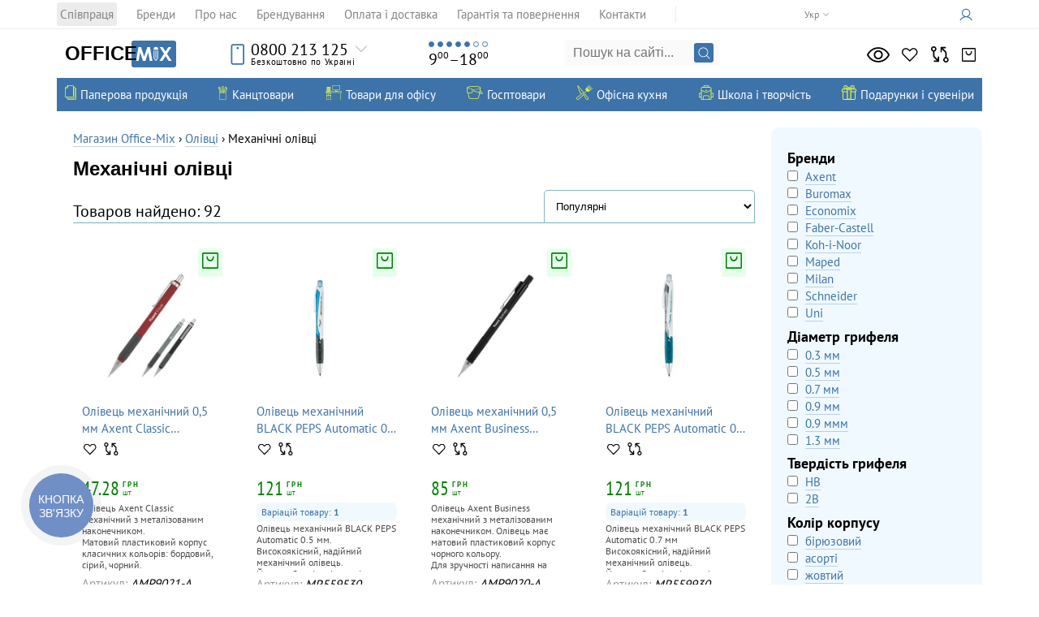

--- FILE ---
content_type: text/html; charset=utf-8
request_url: https://office-mix.com.ua/ua/mehanichni-olivci/
body_size: 29221
content:
<!DOCTYPE html>
<html lang="uk">
<head>
		<meta charset="UTF-8">
	<meta http-equiv="Cache-Control" content="no-cache, no-store, must-revalidate">
	<meta http-equiv="Pragma" content="no-cache">
	<meta http-equiv="Expires" content="0">
	<base href="https://office-mix.com.ua/">
	<script src="/app/share/lib/js/jquery-3.7.1.min.js?ver=5354997" type="2775a8685a33810f966693f0-text/javascript"></script>
	
	<!-- Google tag (gtag.js) -->
<!--	<script defer src="https://www.googletagmanager.com/gtag/js?id=GTM-T5D7K98"></script>-->
    <script defer src="https://www.googletagmanager.com/gtag/js?id=G-S2M1B0GJBE" type="2775a8685a33810f966693f0-text/javascript"></script>
	<script defer type="2775a8685a33810f966693f0-text/javascript">
		window.dataLayer = window.dataLayer || [];
		function gtag(){dataLayer.push(arguments);}
		gtag('js', new Date());
		$(document).ready(function() {
			let userId = parseInt($("#userId").val());

			if( userId > 0 ) {
				gtag('config', 'G-S2M1B0GJBE', {
					'debug_mode':false,
					'user_id': userId
				});
			}else {
				gtag('config', 'G-S2M1B0GJBE', {
					'debug_mode':false
				});
			}
		})
	</script>

	<!-- Google Tag Manager -->
			<!-- Google tag (gtag.js) -->
		<script defer src="/app/share/js/external.stats.js?ver=8100789" type="2775a8685a33810f966693f0-text/javascript"></script>
<script type="2775a8685a33810f966693f0-text/javascript">(function(w,d,s,l,i){w[l]=w[l]||[];w[l].push({'gtm.start':
new Date().getTime(),event:'gtm.js'});var f=d.getElementsByTagName(s)[0],
j=d.createElement(s),dl=l!='dataLayer'?'&l='+l:'';j.async=true;j.src=
'https://www.googletagmanager.com/gtm.js?id='+i+dl;f.parentNode.insertBefore(j,f);
})(window,document,'script','dataLayer','GTM-T5D7K98');</script>
<!-- End Google Tag Manager -->
    <link href="app/share/css/lang_modal.css?ver=8371079" rel="stylesheet">
	<link href="/classic.css?ver=6619285" rel="stylesheet">
	<link href="/root.css?ver=6911475" rel="stylesheet">
			<link rel="stylesheet" href="app/share/css/products_grid.css?v=1770101765" type="text/css"/>
				<link rel="stylesheet" href="app/share/css/product_list.css?v=1770101765" type="text/css"/>
				<link rel="stylesheet" href="app/share/css/popup_variations.css?v=1770101765" type="text/css"/>
					<link href="app/share/css/libs/glightbox.min.css" rel="stylesheet">
			<script src="app/share/lib/js/glightbox.min.js" type="2775a8685a33810f966693f0-text/javascript"></script>
			<title>Механічні олівці - купити в Києві та Україні - краща ціна, замовити олівці в каталозі інтернет магазину Office-Mix</title>
    <meta name="description" content="Механічні олівці - купити в Києві і інших містах України, замовити онлайн &#10003; за доступною ціною — опт і роздріб &#10003; з доставкою &#128722; В каталозі інтернет магазину канцелярських товарів &#128396; Office-Mix &#128270;">    <script type="2775a8685a33810f966693f0-text/javascript">function loadFont(a,b,c){function d(){if(!window.FontFace)return!1;var a=new FontFace("t",'url("data:application/font-woff2,") format("woff2")');return a.load(),"loading"===a.status}var e=navigator.userAgent,f=!window.addEventListener||e.match(/(Android (2|3|4.0|4.1|4.2|4.3))|(Opera (Mini|Mobi))/)&&!e.match(/Chrome/);if(!f){var g={};try{g=localStorage||{}}catch(h){}var i="x-font-"+a,j=i+"url",k=i+"css",l=g[j],m=g[k],n=document.createElement("style");if(n.rel="stylesheet",document.head.appendChild(n),!m||l!==b&&l!==c){var o=c&&d()?c:b,p=new XMLHttpRequest;p.open("GET",o),p.onload=function(){p.status>=200&&p.status<400&&(g[j]=o,g[k]=n.textContent=p.responseText)},p.send()}else n.textContent=m}}</script><script type="2775a8685a33810f966693f0-text/javascript">loadFont('PT Sans', '/fonts/ptsans.woff.css', '/fonts/ptsans.woff2.css')</script><script type="2775a8685a33810f966693f0-text/javascript">loadFont('PT Sans Narrow', '/fonts/ptsansnarrow.woff.css', '/fonts/ptsansnarrow.woff2.css')</script>
    <link href="https://fonts.cdnfonts.com/css/century-gothic" rel="stylesheet">
    	    <link rel="canonical" href="https://office-mix.com.ua/ua/mehanichni-olivci/">
            <link rel="alternate" hreflang="uk-UA" href="https://office-mix.com.ua/ua/mehanichni-olivci/">
            <link rel="alternate" hreflang="ru-UA" href="https://office-mix.com.ua/mehanicheskie-karandashi/">
    
	<meta name="viewport" content="width=device-width, initial-scale=1">
	<link rel="icon" type="image/svg+xml" href="/favicon.svg">
	<link rel="alternate icon" href="/favicon.ico">
	<link rel="icon" type="image/png" sizes="16x16" href="/favicon-16x16.png">
	<link rel="icon" type="image/png" sizes="132x132" href="/favicon-32x32.png">
	<link rel="apple-touch-icon" sizes="180x180" href="/apple-touch-icon.png">

	<link rel="manifest" href="/site.webmanifest">
	<meta name="theme-color" content="#3C73A9">

	<meta name='yandex-verification' content='5f1171166592c57c'>
	
    <meta property="place:location:latitude" content="50.400331">
    <meta property="place:location:longitude" content="30.527062">
    <meta property="business:contact_data:street_address" content="Малокитаевская улица, 29">
    <meta property="business:contact_data:locality" content="Киев">
    <meta property="business:contact_data:postal_code" content="03028">
    <meta property="business:contact_data:country_name" content="Украина">
    <meta property="business:contact_data:email" content="info@office-mix.com.ua">
    <meta property="business:contact_data:phone_number" content="+380445853125">
    <meta property="business:contact_data:website" content="https://office-mix.com.ua/">


    <meta property="fb:app_id" content="318775231792912">
    <meta property="og:type" content="website">
    <meta property="og:title" content="Механічні олівці">
    <meta property="og:url" content="https://office-mix.com.ua/ua/mehanichni-olivci/">
    		
			
	<meta property="og:site_name" content="Office-Mix">
    <meta property="og:description" content="Механічні олівці - купити в Києві і інших містах України, замовити онлайн &#10003; за доступною ціною — опт і роздріб &#10003; з доставкою &#128722; В каталозі інтернет магазину канцелярських товарів &#128396; Office-Mix &#128270;">	<meta name="twitter:card" content="summary_large_image">
    <meta property="twitter:title" content="Механічні олівці">
        <meta property="twitter:site" content="@yourofficemix">
    <meta property="twitter:creator" content="@yourofficemix">
    <meta property="twitter:url" content="https://office-mix.com.ua/ua/mehanichni-olivci/">    <meta property="twitter:description" content="Механічні олівці - купити в Києві і інших містах України, замовити онлайн &#10003; за доступною ціною — опт і роздріб &#10003; з доставкою &#128722; В каталозі інтернет магазину канцелярських товарів &#128396; Office-Mix &#128270;">    
    <meta name="relap-title" content="Механічні олівці">
	<link href="app/share/css/root.css?ver=6611356" rel="stylesheet">
	<link href="app/share/css/images.css?ver=4752451" rel="stylesheet">
    <link href="/css/sherlock.css?rand=1590214" rel="stylesheet">
</head>
<body id="sitetop" class="preload">
<script type="2775a8685a33810f966693f0-module" src="app/share/js/components/langModal.js"></script>
<input type="hidden" id="userId" value="0"/>
<input type="hidden" id="environment" value="LIVE"/>
		<link rel="stylesheet" href="app/share/css/header/top_header.css?v=1770101765" type="text/css"/>
		<div class="top-header">
    <div class="top-header__inner">
        <a href="#showmenu" class="showblackmenu">
            <span class="menu-icon"></span>
        </a>
                    <div class="languages">
                <ul class="languages_ul">
                                            <li><span class="language__text">Укр</span></li>
                        <li><a class="language__link" href="/mehanicheskie-karandashi/">Рус</a></li>
                                    </ul>
                <div class="ugol"></div>
            </div>
                <ul class="top-header-menu">
                            <li class="top-header-menu__item">
                    <a class="top-header-menu__link" href="/ua/cooperation/">Співпраця</a>
                </li>
                            <li class="top-header-menu__item">
                    <a class="top-header-menu__link" href="/ua/brands/">Бренди</a>
                </li>
                            <li class="top-header-menu__item">
                    <a class="top-header-menu__link" href="/ua/about/">Про нас</a>
                </li>
                            <li class="top-header-menu__item">
                    <a class="top-header-menu__link" href="/ua/brenduvannya/">Брендування</a>
                </li>
                            <li class="top-header-menu__item">
                    <a class="top-header-menu__link" href="/ua/service/">Оплата і доставка</a>
                </li>
                            <li class="top-header-menu__item">
                    <a class="top-header-menu__link" href="/ua/warranty/">Гарантія та повернення</a>
                </li>
                            <li class="top-header-menu__item">
                    <a class="top-header-menu__link" href="/ua/contacts/">Контакти</a>
                </li>
                    </ul>
        <div class="auth_place" data-controller="auth">
            <a href="/ua/authorization/" rel="nofollow" aria-label="Кабинет">
            <span class="auth_icon"></span> <span class="avtorizaciyatekst"></span></a>
        </div>
    </div>
</div>		<link rel="stylesheet" href="app/share/css/header/header.css?v=1770101765" type="text/css"/>
		<header data-controller="header" class="header">
    <div class="header_inner">
        <a href="/ua/" class="logo" aria-label="Логотип Office-Mix">
            <div class="logo__office-part-wrapper">
                <p class="logo__office-part">Office</p>
            </div>
            <span class="logo__mix-part"></span>
        </a>
        <div class="top_phone">
            <div class="topphones">
                <div class="top_phone_icon"></div>
                                <a href="tel:0800213125" class="nolvosemsot">0800 213 125</a>
                <div class="besplatnopoukraine">Безкоштовно по Україні</div>
                                <div class="ugol"></div>
            </div>
            <div class="phones">
                <ul class="mobile_phones">
                    <li><a href="tel:+380445853125"><span>044</span> 585 31 25</a></li>
                    <li><a href="tel:+380678193107"><span>067</span> 819 31 07</a></li>
                    <li><a href="tel:+380503538136"><span>050</span> 353 81 36</a></li>
                    <li><a href="tel:+380931701409"><span>093</span> 170 14 09</a></li>
                </ul>
                <div class="mailinfo"><a href="/cdn-cgi/l/email-protection#6a03040c052a050c0c03090f4707031244090507441f0b"><span class="__cf_email__" data-cfemail="741d1a121b341b12121d171159191d0c5a171b195a0115">[email&#160;protected]</span></a></div>
                <div class="vibertelegram">
                    <a target="_blank" rel="noopener noreferrer nofollow" href="https://telegram.me/officemix" class="phone_icon telegram" onclick="if (!window.__cfRLUnblockHandlers) return false; dataLayer.push({'event':'contact_us'})" data-cf-modified-2775a8685a33810f966693f0-=""></a>
                    <a href="viber://chat?number=380935897958" class="phone_icon viber" onclick="if (!window.__cfRLUnblockHandlers) return false; dataLayer.push({'event':'contact_us'})" data-cf-modified-2775a8685a33810f966693f0-=""></a>
                </div>
                <a href="/ua/contacts" class="top_address"><address>Малокитаївська<br>вулиця, Київ<span>29</span></address></a>
            </div>
        </div>
        <div class="top_wework">
            <ul class="days_of_work"><li></li><li></li><li></li><li></li><li></li><li></li><li></li></ul>
            <div class="time_of_work">9<sup>00</sup>&ndash;18<sup>00</sup></div>
        </div>
        <form action="/ua/index.php" method="get" class="top_search heresearchfom" data-controller="search-modal">
            <input name="search" class="search_input_query sherlock_input" type="text" placeholder="Пошук на сайті..." autocomplete="off">
            <input type="submit" class="lupa" value="">

			<div class="sherlock_results">
				<div class="sherlock_results_left">
					<div class="sherlock_history__wrapper"></div>
					<div class="sherlock_popular_cats"><div class="h3"></div></div>
					<div class="sherlock_results_cats active"><div class="h3"></div></div>
				</div>
				<div class="sherlock_results_right">
					<div class="sherlock_popular_prods"><div class="h3"></div></div>
					<div class="sherlock_results_prods"><div class="h3"></div></div>
				</div>
				<a class="sherlock_results_footer"></a>
				<div class="sherlock_results_loader"><div class="spinner"></div></div>
			</div>
        </form>
		<div class="sherlock_overlay"></div>
        		<link rel="stylesheet" href="app/share/css/header/counters.css?v=1770101765" type="text/css"/>
		<ul data-controller="counters" class="right_icons counters">
	<li>
		<a rel="nofollow" class="looked" href="//office-mix.com.ua/ua/looked/" aria-label="Переглянуто">
			<span class="ri_hint">Переглянуто</span>
			<span class="ri_number">0</span>
		</a>
	</li>
	<li><a rel="nofollow" class="zvezda izbrannoe" href="//office-mix.com.ua/ua/liked/" aria-label="Обране">
			<span class="ri_hint">Обране</span>
			<span class="ri_number">0</span>
		</a>
	</li>
	<li>
		<a rel="nofollow" class="vesy compare" href="//office-mix.com.ua/ua/compare/" aria-label="Порівняти">
			<span class="ri_hint">Порівняти</span>
			<span class="ri_number">0</span>
		</a>
	</li>

			<li data-controller="cart-popup">
			<a rel="nofollow" class="korzina" href="javascript:void(0);" aria-label="Кошик">
				<span class="ri_hint">Кошик</span>
				<span class="ri_number">0</span>
			</a>
		</li>
	</ul>
    </div>
</header>		<link rel="stylesheet" href="app/share/css/header/top_navigation.css?v=1770101765" type="text/css"/>
		<nav class="top_nav" data-controller="sonic">
    <ul class="sonic_catalog">
            <li>
                            <a class="sonic_catalog_link" href="https://office-mix.com.ua/ua/paperova-produkciya/">
                    <span class="sc_icon paperova_produkciya"></span>
                    <span class="sc_link_title">Паперова продукція</span>
                </a>
                                        
<ul class="sonic_catalog_second">
            <li>
                            <a class="sonic_catalog_second_link" href="https://office-mix.com.ua/ua/virobi-z-paperu/">
                    <span class="scc_icon virobi_z_paperu"></span>
                    <span class="scc_title">Вироби з паперу</span>
                </a>
                                        
<ul class="sonic_catalog_third">
            <li>
                            <a href="https://office-mix.com.ua/ua/bloki-paperovi/">
                    Блоки паперові
                                    </a>
                                </li>
            <li>
                            <a href="https://office-mix.com.ua/ua/bloknoti/">
                    Блокноти
                                            <div class="top-category__star"></div>
                                    </a>
                                </li>
            <li>
                            <a href="https://office-mix.com.ua/ua/kalendari/">
                    Календарі
                                    </a>
                                </li>
            <li>
                            <a href="https://office-mix.com.ua/ua/etiketki-samokleyuchi/">
                    Етикетки самоклеючі
                                    </a>
                                </li>
            <li>
                            <a href="https://office-mix.com.ua/ua/cinniki/">
                    Цінники
                                    </a>
                                </li>
            <li>
                            <a href="https://office-mix.com.ua/ua/knigi-obliku/">
                    Книги обліку
                                    </a>
                                </li>
            <li>
                            <a href="https://office-mix.com.ua/ua/telefonni-knigi/">
                    Телефонні книги
                                    </a>
                                </li>
            <li>
                            <a href="https://office-mix.com.ua/ua/zapisni-knizhki/">
                    Записні книжки
                                    </a>
                                </li>
            <li>
                            <a href="https://office-mix.com.ua/ua/tizhnevik-nedatovaniy/">
                    Тижневик недатований
                                    </a>
                                </li>
            <li>
                            <a href="https://office-mix.com.ua/ua/tizhneviki-poludatirovannye/">
                    Тижневики напівдатовані
                                    </a>
                                </li>
    </ul>
                    </li>
            <li>
                            <a class="sonic_catalog_second_link" href="https://office-mix.com.ua/ua/specialniy-papir/">
                    <span class="scc_icon specialniy_papir"></span>
                    <span class="scc_title">Спеціальний папір</span>
                </a>
                                        
<ul class="sonic_catalog_third">
            <li>
                            <a href="https://office-mix.com.ua/ua/papir-dlya-kasovih-aparativ/">
                    Папір для касових апаратів
                                    </a>
                                </li>
            <li>
                            <a href="https://office-mix.com.ua/ua/papir-perforovaniy-ta-rulonna/">
                    Папір перфорований та рулонна
                                    </a>
                                </li>
            <li>
                            <a href="https://office-mix.com.ua/ua/kalka/">
                    Калька
                                    </a>
                                </li>
            <li>
                            <a href="https://office-mix.com.ua/ua/vatmani/">
                    Ватман
                                    </a>
                                </li>
            <li>
                            <a href="https://office-mix.com.ua/ua/milimetrivka/">
                    Міліметрівка
                                    </a>
                                </li>
            <li>
                            <a href="https://office-mix.com.ua/ua/koloroviy-papir-dlya-ofisu/">
                    Кольоровий офісний папір
                                    </a>
                                </li>
            <li>
                            <a href="https://office-mix.com.ua/ua/fotopapir-dlya-printeriv/">
                    Фотопапір для принтерів
                                    </a>
                                </li>
            <li>
                            <a href="https://office-mix.com.ua/ua/kopiyuvalniy-papir/">
                    Копіювальна
                                    </a>
                                </li>
    </ul>
                    </li>
            <li>
                            <a class="sonic_catalog_second_link" href="https://office-mix.com.ua/ua/schodenniki/">
                    <span class="scc_icon schodenniki"></span>
                    <span class="scc_title">Щоденники</span>
                </a>
                                        
<ul class="sonic_catalog_third">
            <li>
                            <a href="https://office-mix.com.ua/ua/schodenniki-datovani/">
                    Щоденники датовані 2026
                                            <div class="top-category__star"></div>
                                    </a>
                                </li>
            <li>
                            <a href="https://office-mix.com.ua/ua/schodenniki-poludatirovannye/">
                    Щоденники напівдатовані
                                    </a>
                                </li>
            <li>
                            <a href="https://office-mix.com.ua/ua/planingi/">
                    Планінги
                                    </a>
                                </li>
            <li>
                            <a href="https://office-mix.com.ua/ua/schodenniki-nedatovani/">
                    Щоденники недатовані
                                            <div class="top-category__star"></div>
                                    </a>
                                </li>
    </ul>
                    </li>
            <li>
                            <a class="sonic_catalog_second_link" href="https://office-mix.com.ua/ua/papir/">
                    <span class="scc_icon papir"></span>
                    <span class="scc_title">Папір</span>
                </a>
                                        
<ul class="sonic_catalog_third">
            <li>
                            <a href="https://office-mix.com.ua/ua/papir-dlya-ofisu/format-a4/">
                    Папір А4
                                            <div class="top-category__star"></div>
                                    </a>
                                </li>
            <li>
                            <a href="https://office-mix.com.ua/ua/papir-dlya-ofisu/">
                    Для офісу (Папір для офісу)
                                            <div class="top-category__star"></div>
                                    </a>
                                </li>
            <li>
                            <a href="https://office-mix.com.ua/ua/faks-papir/">
                    Факс-папір
                                    </a>
                                </li>
            <li>
                            <a href="https://office-mix.com.ua/ua/koloroviy-papir-dlya-ofisu/">
                    Кольоровий папір для офісу
                                    </a>
                                </li>
    </ul>
                    </li>
            <li>
                            <a class="sonic_catalog_second_link" href="https://office-mix.com.ua/ua/blanki/">
                    <span class="scc_icon blanki"></span>
                    <span class="scc_title">Бланки</span>
                </a>
                                        
<ul class="sonic_catalog_third">
            <li>
                            <a href="https://office-mix.com.ua/ua/buhgalterski-knigi-zhurnali/">
                    Бухгалтерські книги, журнали
                                    </a>
                                </li>
            <li>
                            <a href="https://office-mix.com.ua/ua/blanki-suvoroi-zvitnosti/">
                    Суворої звітності
                                    </a>
                                </li>
            <li>
                            <a href="https://office-mix.com.ua/ua/blanki-zvitnosti-nestrogoi/">
                    Нестрогої звітності
                                    </a>
                                </li>
    </ul>
                    </li>
            <li>
                            <a class="sonic_catalog_second_link" href="https://office-mix.com.ua/ua/konverti/">
                    <span class="scc_icon konverti"></span>
                    <span class="scc_title">Конверти</span>
                </a>
                                        
<ul class="sonic_catalog_third">
            <li>
                            <a href="https://office-mix.com.ua/ua/konverti-specialni/">
                    Спеціальні
                                    </a>
                                </li>
            <li>
                            <a href="https://office-mix.com.ua/ua/standartni-konverti/">
                    Стандартні
                                    </a>
                                </li>
    </ul>
                    </li>
    </ul>
                    </li>
            <li>
                            <a class="sonic_catalog_link" href="https://office-mix.com.ua/ua/kanctovari/">
                    <span class="sc_icon kanctovari"></span>
                    <span class="sc_link_title">Канцтовари</span>
                </a>
                                        
<ul class="sonic_catalog_second">
            <li>
                            <a class="sonic_catalog_second_link" href="https://office-mix.com.ua/ua/papki-ta-sistemi-arhivacii/">
                    <span class="scc_icon papki_ta_sistemi_arhivacii"></span>
                    <span class="scc_title">Папки та системи архівації</span>
                </a>
                                        
<ul class="sonic_catalog_third">
            <li>
                            <a href="https://office-mix.com.ua/ua/arhivni-boksi-ta-koroba/">
                    Архівні бокси та короба
                                    </a>
                                </li>
            <li>
                            <a href="https://office-mix.com.ua/ua/papky-reestratory/">
                    Реєстратори
                                            <div class="top-category__star"></div>
                                    </a>
                                </li>
            <li>
                            <a href="https://office-mix.com.ua/ua/papki-na-kilcyah/">
                    Папки на кільцях
                                            <div class="top-category__star"></div>
                                    </a>
                                </li>
            <li>
                            <a href="https://office-mix.com.ua/ua/rozdilniki/">
                    Роздільники
                                    </a>
                                </li>
            <li>
                            <a href="https://office-mix.com.ua/ua/papki-shvidkozshivachi/">
                    Папки швидкозшивачі
                                            <div class="top-category__star"></div>
                                    </a>
                                </li>
            <li>
                            <a href="https://office-mix.com.ua/ua/papka-na-bliskavci-plastikovi-zamku/">
                    Папки на блискавці, замку
                                    </a>
                                </li>
            <li>
                            <a href="https://office-mix.com.ua/ua/portfeli-dlya-peremischennya-dokumentiv/">
                    Портфелі для документів
                                    </a>
                                </li>
            <li>
                            <a href="https://office-mix.com.ua/ua/papki-z-pritiskami/">
                    Папки з притисками
                                    </a>
                                </li>
            <li>
                            <a href="https://office-mix.com.ua/ua/papki-konverti/">
                    Папки конверти
                                    </a>
                                </li>
            <li>
                            <a href="https://office-mix.com.ua/ua/papki-z-faylami/">
                    Папки з файлами
                                            <div class="top-category__star"></div>
                                    </a>
                                </li>
            <li>
                            <a href="https://office-mix.com.ua/ua/papki-kutochki/">
                    Папки куточки
                                    </a>
                                </li>
            <li>
                            <a href="https://office-mix.com.ua/ua/papki-boksi-nakopichuvachi-dokumentiv/">
                    Бокси, накопичувачі документів
                                    </a>
                                </li>
            <li>
                            <a href="https://office-mix.com.ua/ua/papki-kartonni/">
                    Папки картонні
                                    </a>
                                </li>
            <li>
                            <a href="https://office-mix.com.ua/ua/papki-dilovi/">
                    Папки ділові
                                    </a>
                                </li>
            <li>
                            <a href="https://office-mix.com.ua/ua/papki-plansheti-klipbordi/">
                    Планшети (кліпборди)
                                    </a>
                                </li>
            <li>
                            <a href="https://office-mix.com.ua/ua/pidvisni-papki/">
                    Підвісні
                                    </a>
                                </li>
            <li>
                            <a href="https://office-mix.com.ua/ua/sistemi-dlya-pidvisnogo-arhivuvannya/">
                    Системи для підвісного архівування
                                    </a>
                                </li>
            <li>
                            <a href="https://office-mix.com.ua/ua/papki-na-gumkah/">
                    Папки на гумках
                                    </a>
                                </li>
            <li>
                            <a href="https://office-mix.com.ua/ua/pristroi-dlya-paliturki-student/">
                    Пристрої для плетіння
                                    </a>
                                </li>
            <li>
                            <a href="https://office-mix.com.ua/ua/papki-vitalni/">
                    Папки вітальні
                                    </a>
                                </li>
    </ul>
                    </li>
            <li>
                            <a class="sonic_catalog_second_link" href="https://office-mix.com.ua/ua/ofisni-dribnici/">
                    <span class="scc_icon ofisni_dribnici"></span>
                    <span class="scc_title">Офісні дрібниці</span>
                </a>
                                        
<ul class="sonic_catalog_third">
            <li>
                            <a href="https://office-mix.com.ua/ua/fayli/">
                    Файли
                                            <div class="top-category__star"></div>
                                    </a>
                                </li>
            <li>
                            <a href="https://office-mix.com.ua/ua/beydzhi/">
                    Бейджи
                                            <div class="top-category__star"></div>
                                    </a>
                                </li>
            <li>
                            <a href="https://office-mix.com.ua/ua/binderi-zatiskachi/">
                    Біндери (затискачі)
                                    </a>
                                </li>
            <li>
                            <a href="https://office-mix.com.ua/ua/kley/">
                    Клей
                                    </a>
                                </li>
            <li>
                            <a href="https://office-mix.com.ua/ua/korektori/">
                    Коректори
                                    </a>
                                </li>
            <li>
                            <a href="https://office-mix.com.ua/ua/skotch/">
                    Скотч
                                            <div class="top-category__star"></div>
                                    </a>
                                </li>
            <li>
                            <a href="https://office-mix.com.ua/ua/skripki/">
                    Скріпки
                                    </a>
                                </li>
            <li>
                            <a href="https://office-mix.com.ua/ua/zvolozhuvach-dlya-palciv/">
                    Зволожувач для пальців
                                    </a>
                                </li>
            <li>
                            <a href="https://office-mix.com.ua/ua/zakladki/">
                    Закладки
                                    </a>
                                </li>
            <li>
                            <a href="https://office-mix.com.ua/ua/strugachki/">
                    Стругачки
                                    </a>
                                </li>
            <li>
                            <a href="https://office-mix.com.ua/ua/lastiki/">
                    Ластики
                                    </a>
                                </li>
            <li>
                            <a href="https://office-mix.com.ua/ua/koshiki-dlya-paperiv/">
                    Кошики для паперів
                                    </a>
                                </li>
            <li>
                            <a href="https://office-mix.com.ua/ua/knopki-i-shpilki/">
                    Кнопки і шпильки
                                    </a>
                                </li>
            <li>
                            <a href="https://office-mix.com.ua/ua/skobi-dlya-steplera/">
                    Скоби для степлера
                                    </a>
                                </li>
            <li>
                            <a href="https://office-mix.com.ua/ua/liniyki/">
                    Лінійки
                                    </a>
                                </li>
            <li>
                            <a href="https://office-mix.com.ua/ua/gumki-dlya-groshey/">
                    Гумки для грошей
                                            <div class="top-category__star"></div>
                                    </a>
                                </li>
            <li>
                            <a href="https://office-mix.com.ua/ua/brelki/">
                    Брелоки
                                    </a>
                                </li>
            <li>
                            <a href="https://office-mix.com.ua/ua/lupi/">
                    Лупи
                                    </a>
                                </li>
            <li>
                            <a href="https://office-mix.com.ua/ua/aksesuari-dlya-beydzhiv/">
                    Аксесуари для бейджів
                                    </a>
                                </li>
    </ul>
                    </li>
            <li>
                            <a class="sonic_catalog_second_link" href="https://office-mix.com.ua/ua/pismove-priladdya/">
                    <span class="scc_icon pismove_priladdya"></span>
                    <span class="scc_title">Письмове приладдя</span>
                </a>
                                        
<ul class="sonic_catalog_third">
            <li>
                            <a href="https://office-mix.com.ua/ua/strizhni/">
                    Стрижні
                                    </a>
                                </li>
            <li>
                            <a href="https://office-mix.com.ua/ua/grifeli/">
                    Грифелі
                                    </a>
                                </li>
            <li>
                            <a href="https://office-mix.com.ua/ua/olivci/">
                    Олівці
                                    </a>
                                </li>
            <li>
                            <a href="https://office-mix.com.ua/ua/ruchki/">
                    Ручки
                                            <div class="top-category__star"></div>
                                    </a>
                                </li>
            <li>
                            <a href="https://office-mix.com.ua/ua/markeri/">
                    Маркери
                                            <div class="top-category__star"></div>
                                    </a>
                                </li>
            <li>
                            <a href="https://office-mix.com.ua/ua/ruchki-roleri-i-rapidografy/">
                    Ролери та рапідографи
                                    </a>
                                </li>
            <li>
                            <a href="https://office-mix.com.ua/ua/chornilo-i-tush/">
                    Чорнило і туш
                                    </a>
                                </li>
            <li>
                            <a href="https://office-mix.com.ua/ua/aksesuari-dlya-pisma/">
                    Аксесуари для письма
                                    </a>
                                </li>
            <li>
                            <a href="https://office-mix.com.ua/ua/ruchki-lineri-layneri/">
                    Лінери (лайнери)
                                            <div class="top-category__star"></div>
                                    </a>
                                </li>
    </ul>
                    </li>
            <li>
                            <a class="sonic_catalog_second_link" href="https://office-mix.com.ua/ua/ofisni-instrumenti/">
                    <span class="scc_icon ofisni_instrumenti"></span>
                    <span class="scc_title">Офісні інструменти</span>
                </a>
                                        
<ul class="sonic_catalog_third">
            <li>
                            <a href="https://office-mix.com.ua/ua/dirokoli/">
                    Дироколи
                                    </a>
                                </li>
            <li>
                            <a href="https://office-mix.com.ua/ua/stepleri/">
                    Степлери
                                            <div class="top-category__star"></div>
                                    </a>
                                </li>
            <li>
                            <a href="https://office-mix.com.ua/ua/nozhi-kancelyarski/">
                    Ножі канцелярські
                                            <div class="top-category__star"></div>
                                    </a>
                                </li>
            <li>
                            <a href="https://office-mix.com.ua/ua/kalkulyatori/">
                    Калькулятори
                                            <div class="top-category__star"></div>
                                    </a>
                                </li>
            <li>
                            <a href="https://office-mix.com.ua/ua/antistepleri/">
                    Антистеплери
                                    </a>
                                </li>
            <li>
                            <a href="https://office-mix.com.ua/ua/nozhici-kancelyarski/">
                    Ножиці
                                    </a>
                                </li>
            <li>
                            <a href="https://office-mix.com.ua/ua/kreslyarski-prinalezhnosti/">
                    Креслярські приналежності
                                    </a>
                                </li>
            <li>
                            <a href="https://office-mix.com.ua/ua/etiket-pistolet-markuvalnik/">
                    Етикет-пістолет
                                    </a>
                                </li>
    </ul>
                    </li>
            <li>
                            <a class="sonic_catalog_second_link" href="https://office-mix.com.ua/ua/nastilni-prinalezhnosti/">
                    <span class="scc_icon nastilni_prinalezhnosti"></span>
                    <span class="scc_title">Настільні приналежності</span>
                </a>
                                        
<ul class="sonic_catalog_third">
            <li>
                            <a href="https://office-mix.com.ua/ua/vizitnici/">
                    Візитниці
                                    </a>
                                </li>
            <li>
                            <a href="https://office-mix.com.ua/ua/lotki-dlya-paperu/">
                    Лотки для паперу
                                    </a>
                                </li>
            <li>
                            <a href="https://office-mix.com.ua/ua/pidkladki-nastilni/">
                    Підкладки настільні
                                    </a>
                                </li>
            <li>
                            <a href="https://office-mix.com.ua/ua/stakani-dlya-ruchok/">
                    Стакани для ручок
                                    </a>
                                </li>
            <li>
                            <a href="https://office-mix.com.ua/ua/nastilni-pidstavki/">
                    Настільні підставки
                                    </a>
                                </li>
            <li>
                            <a href="https://office-mix.com.ua/ua/boksi-dlya-paperu/">
                    Бокси для паперів
                                    </a>
                                </li>
            <li>
                            <a href="https://office-mix.com.ua/ua/kalkulyatori/">
                    Калькулятори
                                    </a>
                                </li>
            <li>
                            <a href="https://office-mix.com.ua/ua/fotoramka/">
                    Фоторамки
                                    </a>
                                </li>
    </ul>
                    </li>
            <li>
                            <a class="sonic_catalog_second_link" href="https://office-mix.com.ua/ua/shtempelna-produkciya/">
                    <span class="scc_icon shtempelna_produkciya"></span>
                    <span class="scc_title">Штемпельна продукція</span>
                </a>
                                        
<ul class="sonic_catalog_third">
            <li>
                            <a href="https://office-mix.com.ua/ua/numeratori-dateri/">
                    Нумератори, датери
                                            <div class="top-category__star"></div>
                                    </a>
                                </li>
            <li>
                            <a href="https://office-mix.com.ua/ua/osnaschennya/">
                    Оснащення
                                    </a>
                                </li>
            <li>
                            <a href="https://office-mix.com.ua/ua/samonabirni-shtampi-i-dateri/">
                    Самонабірні штампи і датери
                                    </a>
                                </li>
            <li>
                            <a href="https://office-mix.com.ua/ua/kasi-bukv-i-cifr/">
                    Каси букв і цифр
                                    </a>
                                </li>
            <li>
                            <a href="https://office-mix.com.ua/ua/shtempelni-podushki-zminni-podushki-dlya-pechatok/">
                    Штемпельні подушки, змінні подушки для печаток
                                    </a>
                                </li>
            <li>
                            <a href="https://office-mix.com.ua/ua/dodatkoviy-asortiment/">
                    Додатковий асортимент
                                    </a>
                                </li>
            <li>
                            <a href="https://office-mix.com.ua/ua/shtempelna-farba/">
                    Штемпельна фарба
                                    </a>
                                </li>
    </ul>
                    </li>
    </ul>
                    </li>
            <li>
                            <a class="sonic_catalog_link" href="https://office-mix.com.ua/ua/tovari-dlya-ofisu/">
                    <span class="sc_icon tovari_dlya_ofisu"></span>
                    <span class="sc_link_title">Товари для офісу</span>
                </a>
                                        
<ul class="sonic_catalog_second">
            <li>
                            <a class="sonic_catalog_second_link" href="https://office-mix.com.ua/ua/ofisna-tehnika/">
                    <span class="scc_icon tehnika"></span>
                    <span class="scc_title">Техніка</span>
                </a>
                                        
<ul class="sonic_catalog_third">
            <li>
                            <a href="https://office-mix.com.ua/ua/lihtaruki/">
                    Ліхтарики
                                    </a>
                                </li>
            <li>
                            <a href="https://office-mix.com.ua/ua/marshrutizatoru/">
                    Маршрутизатори
                                    </a>
                                </li>
            <li>
                            <a href="https://office-mix.com.ua/ua/sonyachni-zaryadni-pristroyi/">
                    Сонячні зарядні пристрої
                                    </a>
                                </li>
            <li>
                            <a href="https://office-mix.com.ua/ua/zaryadni-pristroyi/">
                    Зарядні пристрої
                                    </a>
                                </li>
            <li>
                            <a href="https://office-mix.com.ua/ua/powerbank/">
                    Павербанки
                                    </a>
                                </li>
            <li>
                            <a href="https://office-mix.com.ua/ua/laminatori/">
                    Ламінатори
                                    </a>
                                </li>
            <li>
                            <a href="https://office-mix.com.ua/ua/znischuvachi/">
                    Знищувачі
                                            <div class="top-category__star"></div>
                                    </a>
                                </li>
            <li>
                            <a href="https://office-mix.com.ua/ua/rizaki-dlya-paperu/">
                    Різаки для паперу
                                    </a>
                                </li>
            <li>
                            <a href="https://office-mix.com.ua/ua/binder-mashini-vishivalnicyami-ta-aksesuari/">
                    Біндер-машини (вишивальницями) та аксесуари
                                    </a>
                                </li>
            <li>
                            <a href="https://office-mix.com.ua/ua/lampi/">
                    Лампи
                                    </a>
                                </li>
            <li>
                            <a href="https://office-mix.com.ua/ua/merezhevi-filtri-podovzhuvachi/">
                    Мережеві фільтри (подовжувачі)
                                    </a>
                                </li>
            <li>
                            <a href="https://office-mix.com.ua/ua/akumulyatori/">
                    Акумулятори
                                    </a>
                                </li>
    </ul>
                    </li>
            <li>
                            <a class="sonic_catalog_second_link" href="https://office-mix.com.ua/ua/prezentaciyne-obladnannya/">
                    <span class="scc_icon prezentaciyne_obladnannya"></span>
                    <span class="scc_title">Презентаційне обладнання</span>
                </a>
                                        
<ul class="sonic_catalog_third">
            <li>
                            <a href="https://office-mix.com.ua/ua/papir-dlya-flipchartu/">
                    Папір для фліпчарту
                                    </a>
                                </li>
            <li>
                            <a href="https://office-mix.com.ua/ua/flipcharti/">
                    Фліпчарти
                                            <div class="top-category__star"></div>
                                    </a>
                                </li>
            <li>
                            <a href="https://office-mix.com.ua/ua/aksesuari-dlya-prezentaciynogo-obladnannya/">
                    Аксесуари для презентацій
                                    </a>
                                </li>
            <li>
                            <a href="https://office-mix.com.ua/ua/doshki-dlya-markera-ta-kreydi/">
                    Дошки для маркера та крейди
                                            <div class="top-category__star"></div>
                                    </a>
                                </li>
            <li>
                            <a href="https://office-mix.com.ua/ua/korkovi-doshki/">
                    Коркові дошки
                                            <div class="top-category__star"></div>
                                    </a>
                                </li>
            <li>
                            <a href="https://office-mix.com.ua/ua/informaciyni-stiyki-i-stendi/">
                    Інформаційні стійки і стенди
                                    </a>
                                </li>
            <li>
                            <a href="https://office-mix.com.ua/ua/doshki-tekstilni/">
                    Дошки текстильні
                                    </a>
                                </li>
            <li>
                            <a href="https://office-mix.com.ua/ua/interaktivni-doshki/">
                    Інтерактивні дошки
                                    </a>
                                </li>
    </ul>
                    </li>
            <li>
                            <a class="sonic_catalog_second_link" href="https://office-mix.com.ua/ua/vitratni-materiali/">
                    <span class="scc_icon vitratni_materiali"></span>
                    <span class="scc_title">Витратні матеріали</span>
                </a>
                                        
<ul class="sonic_catalog_third">
            <li>
                            <a href="https://office-mix.com.ua/ua/konverti/">
                    Конверти
                                    </a>
                                </li>
            <li>
                            <a href="https://office-mix.com.ua/ua/zasobi-dlya-chischennya-orgtehniki/">
                    Засоби для чищення оргтехніки
                                    </a>
                                </li>
            <li>
                            <a href="https://office-mix.com.ua/ua/plivki-dlya-laminuvannya/">
                    Плівки для ламінування
                                    </a>
                                </li>
            <li>
                            <a href="https://office-mix.com.ua/ua/pruzhini-dlya-paliturki/">
                    Пружини для палітурки
                                    </a>
                                </li>
            <li>
                            <a href="https://office-mix.com.ua/ua/obkladinki-dlya-paliturki/">
                    Обкладинки для палітурки
                                    </a>
                                </li>
            <li>
                            <a href="https://office-mix.com.ua/ua/batareyki/">
                    Батарейки
                                            <div class="top-category__star"></div>
                                    </a>
                                </li>
            <li>
                            <a href="https://office-mix.com.ua/ua/pidstavki/">
                    Підставки
                                    </a>
                                </li>
    </ul>
                    </li>
            <li>
                            <a class="sonic_catalog_second_link" href="https://office-mix.com.ua/ua/kompyuterni-aksesuari/">
                    <span class="scc_icon kompyuterni_aksesuari"></span>
                    <span class="scc_title">Компютерні аксесуари</span>
                </a>
                                        
<ul class="sonic_catalog_third">
            <li>
                            <a href="https://office-mix.com.ua/ua/kilimki-dlya-mishki/">
                    Килимки для мишок
                                    </a>
                                </li>
            <li>
                            <a href="https://office-mix.com.ua/ua/kompakt-diski-cd-dvd-disketi/">
                    Компакт диски (CD, DVD), дискети
                                    </a>
                                </li>
            <li>
                            <a href="https://office-mix.com.ua/ua/mishki/">
                    Комп'ютерні мишки
                                            <div class="top-category__star"></div>
                                    </a>
                                </li>
            <li>
                            <a href="https://office-mix.com.ua/ua/flesh-karti-pamyati-usb-flash/">
                    Флеш-карти пам&#039;яті (USB-flash)
                                    </a>
                                </li>
            <li>
                            <a href="https://office-mix.com.ua/ua/klaviaturi/">
                    Клавіатури
                                    </a>
                                </li>
            <li>
                            <a href="https://office-mix.com.ua/ua/veb-kameri/">
                    Веб-камери
                                    </a>
                                </li>
            <li>
                            <a href="https://office-mix.com.ua/ua/chohli-dlya-tehniki/">
                    Аксесуари для техніки
                                    </a>
                                </li>
    </ul>
                    </li>
            <li>
                            <a class="sonic_catalog_second_link" href="https://office-mix.com.ua/ua/bankivski-prinalezhnosti/">
                    <span class="scc_icon bankivski_prinalezhnosti"></span>
                    <span class="scc_title">Банківські приналежності</span>
                </a>
                                        
<ul class="sonic_catalog_third">
            <li>
                            <a href="https://office-mix.com.ua/ua/paketi-ta-lotki-dlya-groshey/">
                    Пакети та лотки для грошей
                                    </a>
                                </li>
            <li>
                            <a href="https://office-mix.com.ua/ua/seyfi/">
                    Сейфи
                                    </a>
                                </li>
            <li>
                            <a href="https://office-mix.com.ua/ua/detektori-valyut/">
                    Детектори валют
                                    </a>
                                </li>
            <li>
                            <a href="https://office-mix.com.ua/ua/shilo/">
                    Шило
                                    </a>
                                </li>
            <li>
                            <a href="https://office-mix.com.ua/ua/plombi/">
                    Пломби
                                    </a>
                                </li>
            <li>
                            <a href="https://office-mix.com.ua/ua/banderoli-nakladki/">
                    Бандеролі, накладки
                                    </a>
                                </li>
            <li>
                            <a href="https://office-mix.com.ua/ua/shpagat-i-nutki/">
                    Шпагат і нитки
                                    </a>
                                </li>
    </ul>
                    </li>
    </ul>
                    </li>
            <li>
                            <a class="sonic_catalog_link" href="https://office-mix.com.ua/ua/gospodarski-tovari/">
                    <span class="sc_icon gosptovari"></span>
                    <span class="sc_link_title">Госптовари</span>
                </a>
                                        
<ul class="sonic_catalog_second">
            <li>
                            <a class="sonic_catalog_second_link" href="https://office-mix.com.ua/ua/pobutova-himiya/">
                    <span class="scc_icon pobutova_himiya"></span>
                    <span class="scc_title">Побутова хімія</span>
                </a>
                                        
<ul class="sonic_catalog_third">
            <li>
                            <a href="https://office-mix.com.ua/ua/antiseptuk-dlya-ruk/">
                    Антисептик для рук
                                    </a>
                                </li>
            <li>
                            <a href="https://office-mix.com.ua/ua/zasobi-dlya-skla-ta-dzerkal/">
                    Засоби для скла
                                    </a>
                                </li>
            <li>
                            <a href="https://office-mix.com.ua/ua/miyuchi-i-chistyachi-zasobi/">
                    Миючі і чистячі засоби
                                            <div class="top-category__star"></div>
                                    </a>
                                </li>
            <li>
                            <a href="https://office-mix.com.ua/ua/milo/">
                    Мило
                                            <div class="top-category__star"></div>
                                    </a>
                                </li>
            <li>
                            <a href="https://office-mix.com.ua/ua/osvizhuvachi-povitrya/">
                    Освіжувачі повітря
                                    </a>
                                </li>
            <li>
                            <a href="https://office-mix.com.ua/ua/zasobi-dlya-prannya/">
                    Засоби для прання
                                    </a>
                                </li>
            <li>
                            <a href="https://office-mix.com.ua/ua/zasobu-vid-komah/">
                    Засоби від комах
                                    </a>
                                </li>
            <li>
                            <a href="https://office-mix.com.ua/ua/zasobi-po-doglyadu-za-meblyami/">
                    Засоби по догляду за меблями
                                    </a>
                                </li>
            <li>
                            <a href="https://office-mix.com.ua/ua/zasobi-dlya-tualetnih-kimnat/">
                    Засоби для туалетних кімнат
                                    </a>
                                </li>
            <li>
                            <a href="https://office-mix.com.ua/ua/shampun/">
                    Шампунь
                                    </a>
                                </li>
            <li>
                            <a href="https://office-mix.com.ua/ua/specializovani-himichni-zasobi/">
                    Спеціалізовані хімічні засоби
                                    </a>
                                </li>
    </ul>
                    </li>
            <li>
                            <a class="sonic_catalog_second_link" href="https://office-mix.com.ua/ua/hozrashod/">
                    <span class="scc_icon gospvitrati"></span>
                    <span class="scc_title">Госпвитрати</span>
                </a>
                                        
<ul class="sonic_catalog_third">
            <li>
                            <a href="https://office-mix.com.ua/ua/rukavichki/">
                    Рукавички
                                    </a>
                                </li>
            <li>
                            <a href="https://office-mix.com.ua/ua/pakety-mysorni/">
                    Пакети сміттєві
                                            <div class="top-category__star"></div>
                                    </a>
                                </li>
            <li>
                            <a href="https://office-mix.com.ua/ua/tualetniy-papir/">
                    Туалетний папір
                                            <div class="top-category__star"></div>
                                    </a>
                                </li>
            <li>
                            <a href="https://office-mix.com.ua/ua/paperovi-odnorazovi-servetki/">
                    Серветки
                                            <div class="top-category__star"></div>
                                    </a>
                                </li>
            <li>
                            <a href="https://office-mix.com.ua/ua/odnorazovi-rushniki/">
                    Одноразові рушники
                                            <div class="top-category__star"></div>
                                    </a>
                                </li>
            <li>
                            <a href="https://office-mix.com.ua/ua/pergament-i-folga/">
                    Пергамент і фольга
                                    </a>
                                </li>
            <li>
                            <a href="https://office-mix.com.ua/ua/mochalki-skrebki/">
                    Мочалки і скребки
                                    </a>
                                </li>
            <li>
                            <a href="https://office-mix.com.ua/ua/skatertini/">
                    Скатертини
                                    </a>
                                </li>
            <li>
                            <a href="https://office-mix.com.ua/ua/nakladki-na-unitaz/">
                    Накладки на унітаз
                                    </a>
                                </li>
            <li>
                            <a href="https://office-mix.com.ua/ua/vishalki/">
                    Вішалки
                                    </a>
                                </li>
            <li>
                            <a href="https://office-mix.com.ua/ua/svichki/">
                    Свічки
                                    </a>
                                </li>
            <li>
                            <a href="https://office-mix.com.ua/ua/sirniki/">
                    Сірники
                                    </a>
                                </li>
            <li>
                            <a href="https://office-mix.com.ua/ua/vologi-servetki/">
                    Вологі серветки
                                            <div class="top-category__star"></div>
                                    </a>
                                </li>
    </ul>
                    </li>
            <li>
                            <a class="sonic_catalog_second_link" href="https://office-mix.com.ua/ua/sanitarno-gigieniche-obladnannya/">
                    <span class="scc_icon sanitarno-gigienichne_obladnannya"></span>
                    <span class="scc_title">Санітарно-гігієнічне обладнання</span>
                </a>
                                        
<ul class="sonic_catalog_third">
            <li>
                            <a href="https://office-mix.com.ua/ua/trimachi-dlya-paketiv/">
                    Тримачі для пакетів
                                    </a>
                                </li>
            <li>
                            <a href="https://office-mix.com.ua/ua/dozatori-dispenseri-dlya-ridkogo-mila/">
                    Дозатори для рідкого мила
                                    </a>
                                </li>
            <li>
                            <a href="https://office-mix.com.ua/ua/trimachi-dlya-rushnikiv/">
                    Тримачі для рушників
                                    </a>
                                </li>
            <li>
                            <a href="https://office-mix.com.ua/ua/trimachi-tualetnogo-paperu/">
                    Тримачі туалетного паперу
                                    </a>
                                </li>
            <li>
                            <a href="https://office-mix.com.ua/ua/trimach-nakladok-sanitarnih/">
                    Тримач накладок санітарних
                                    </a>
                                </li>
            <li>
                            <a href="https://office-mix.com.ua/ua/trimachi-dlya-servetok/">
                    Тримачі для серветок
                                    </a>
                                </li>
            <li>
                            <a href="https://office-mix.com.ua/ua/aksesuari-dlya-vanni-i-tualetnoi-kimnati/">
                    Аксесуари для ванни і туалетної кімнати
                                    </a>
                                </li>
            <li>
                            <a href="https://office-mix.com.ua/ua/aksesuari-dlya-lyudey-z-obmezhenimi-mozhlivostyami/">
                    Аксесуари для людей з обмеженими можливостями
                                    </a>
                                </li>
            <li>
                            <a href="https://office-mix.com.ua/ua/schitki-dlya-unitaziv/">
                    Щітки для унітазів
                                    </a>
                                </li>
            <li>
                            <a href="https://office-mix.com.ua/ua/zasobi-zakhistu/">
                    Засоби захисту
                                    </a>
                                </li>
    </ul>
                    </li>
            <li>
                            <a class="sonic_catalog_second_link" href="https://office-mix.com.ua/ua/odnorazoviy-posud/">
                    <span class="scc_icon odnorazoviy_posud"></span>
                    <span class="scc_title">Одноразовий посуд</span>
                </a>
                                        
<ul class="sonic_catalog_third">
            <li>
                            <a href="https://office-mix.com.ua/ua/zubochistki/">
                    Зубочистки
                                    </a>
                                </li>
            <li>
                            <a href="https://office-mix.com.ua/ua/paketi-dlya-lodu/">
                    Пакети для льоду
                                    </a>
                                </li>
            <li>
                            <a href="https://office-mix.com.ua/ua/trubochki-dlya-kokteyliv/">
                    Трубочки для напоїв
                                    </a>
                                </li>
            <li>
                            <a href="https://office-mix.com.ua/ua/odnorazovi-stakani/">
                    Стакани одноразові
                                            <div class="top-category__star"></div>
                                    </a>
                                </li>
            <li>
                            <a href="https://office-mix.com.ua/ua/odnorazovi-tarilki/">
                    Тарілки одноразові
                                    </a>
                                </li>
            <li>
                            <a href="https://office-mix.com.ua/ua/odnorazovi-videlki/">
                    Виделки одноразові
                                    </a>
                                </li>
            <li>
                            <a href="https://office-mix.com.ua/ua/odnorazovi-lozhki/">
                    Ложки одноразові
                                    </a>
                                </li>
            <li>
                            <a href="https://office-mix.com.ua/ua/odnorazovi-nozhi/">
                    Ножі однораові
                                    </a>
                                </li>
            <li>
                            <a href="https://office-mix.com.ua/ua/mishalki/">
                    Мішалки
                                    </a>
                                </li>
            <li>
                            <a href="https://office-mix.com.ua/ua/pidnosi/">
                    Підноси
                                    </a>
                                </li>
    </ul>
                    </li>
            <li>
                            <a class="sonic_catalog_second_link" href="https://office-mix.com.ua/ua/pakuvalni-materiali/">
                    <span class="scc_icon pakuvalni_materiali"></span>
                    <span class="scc_title">Пакувальні матеріали</span>
                </a>
                                        
<ul class="sonic_catalog_third">
            <li>
                            <a href="https://office-mix.com.ua/ua/paket-struna/">
                    Пакет-струна
                                            <div class="top-category__star"></div>
                                    </a>
                                </li>
            <li>
                            <a href="https://office-mix.com.ua/ua/paketu/">
                    Пакети
                                    </a>
                                </li>
            <li>
                            <a href="https://office-mix.com.ua/ua/paketi-podarunkovi/">
                    Пакети подарункові
                                    </a>
                                </li>
            <li>
                            <a href="https://office-mix.com.ua/ua/odnorazovi-konteyneri/">
                    Одноразові контейнери
                                            <div class="top-category__star"></div>
                                    </a>
                                </li>
            <li>
                            <a href="https://office-mix.com.ua/ua/pakuvalna-plivka/">
                    Плівка для пакування
                                            <div class="top-category__star"></div>
                                    </a>
                                </li>
            <li>
                            <a href="https://office-mix.com.ua/ua/korobka-dlya-pici/">
                    Коробка для піци
                                    </a>
                                </li>
            <li>
                            <a href="https://office-mix.com.ua/ua/banti-dlya-pakuvannya-podarunkiv/">
                    Банти для пакування подарунків
                                    </a>
                                </li>
            <li>
                            <a href="https://office-mix.com.ua/ua/strichki-dlya-pakuvannya-podarunkiv/">
                    Стрічки для пакування подарунків
                                    </a>
                                </li>
    </ul>
                    </li>
            <li>
                            <a class="sonic_catalog_second_link" href="https://office-mix.com.ua/ua/pribiralniy-inventar/">
                    <span class="scc_icon pribiralniy_inventar"></span>
                    <span class="scc_title">Прибиральний інвентар</span>
                </a>
                                        
<ul class="sonic_catalog_third">
            <li>
                            <a href="https://office-mix.com.ua/ua/vidra/">
                    Відра
                                    </a>
                                </li>
            <li>
                            <a href="https://office-mix.com.ua/ua/shvabri/">
                    Швабри
                                    </a>
                                </li>
            <li>
                            <a href="https://office-mix.com.ua/ua/viniki-mitla/">
                    Віники, мітла
                                    </a>
                                </li>
            <li>
                            <a href="https://office-mix.com.ua/ua/konteyneri-i-urni/">
                    Контейнери та урни
                                    </a>
                                </li>
            <li>
                            <a href="https://office-mix.com.ua/ua/sovki/">
                    Совки
                                    </a>
                                </li>
            <li>
                            <a href="https://office-mix.com.ua/ua/ganchirki-ta-servetki-dlya-pribirannya/">
                    Ганчірки
                                            <div class="top-category__star"></div>
                                    </a>
                                </li>
            <li>
                            <a href="https://office-mix.com.ua/ua/schitki/">
                    Щітки
                                    </a>
                                </li>
    </ul>
                    </li>
    </ul>
                    </li>
            <li>
                            <a class="sonic_catalog_link" href="https://office-mix.com.ua/ua/ofisna-kuhnya/">
                    <span class="sc_icon ofisna_kuhnya"></span>
                    <span class="sc_link_title">Офісна кухня</span>
                </a>
                                        
<ul class="sonic_catalog_second">
            <li>
                            <a class="sonic_catalog_second_link" href="https://office-mix.com.ua/ua/odnorazoviy-posud/">
                    <span class="scc_icon odnorazova_posud_i_aksesuari"></span>
                    <span class="scc_title">Одноразова посуд і аксесуари</span>
                </a>
                                        
<ul class="sonic_catalog_third">
            <li>
                            <a href="https://office-mix.com.ua/ua/odnorazovi-lozhki/">
                    Одноразові ложки
                                    </a>
                                </li>
            <li>
                            <a href="https://office-mix.com.ua/ua/odnorazovi-videlki/">
                    Одноразові виделки
                                    </a>
                                </li>
            <li>
                            <a href="https://office-mix.com.ua/ua/odnorazovi-nozhi/">
                    Одноразові ножі
                                    </a>
                                </li>
            <li>
                            <a href="https://office-mix.com.ua/ua/odnorazovi-tarilki/">
                    Одноразові тарілки
                                    </a>
                                </li>
            <li>
                            <a href="https://office-mix.com.ua/ua/mishalki/">
                    Мішалки
                                    </a>
                                </li>
            <li>
                            <a href="https://office-mix.com.ua/ua/stakani/">
                    Одноразові стакани
                                            <div class="top-category__star"></div>
                                    </a>
                                </li>
            <li>
                            <a href="https://office-mix.com.ua/ua/sudki/">
                    Судки
                                    </a>
                                </li>
            <li>
                            <a href="https://office-mix.com.ua/ua/vologi-servetki/">
                    Вологі серветки
                                            <div class="top-category__star"></div>
                                    </a>
                                </li>
            <li>
                            <a href="https://office-mix.com.ua/ua/paperovi-odnorazovi-servetki/">
                    Серветки
                                            <div class="top-category__star"></div>
                                    </a>
                                </li>
    </ul>
                    </li>
            <li>
                            <a class="sonic_catalog_second_link" href="https://office-mix.com.ua/ua/produkti-harchuvannya/">
                    <span class="scc_icon produkti_harchuvannya"></span>
                    <span class="scc_title">Продукти харчування</span>
                </a>
                                        
<ul class="sonic_catalog_third">
            <li>
                            <a href="https://office-mix.com.ua/ua/zaminnik-cukru/">
                    Замінник цукру
                                    </a>
                                </li>
            <li>
                            <a href="https://office-mix.com.ua/ua/moloko-і-vershki/">
                    Молоко і вершки
                                    </a>
                                </li>
            <li>
                            <a href="https://office-mix.com.ua/ua/sneki/">
                    Снеки
                                            <div class="top-category__star"></div>
                                    </a>
                                </li>
            <li>
                            <a href="https://office-mix.com.ua/ua/chay/">
                    Чай
                                            <div class="top-category__star"></div>
                                    </a>
                                </li>
            <li>
                            <a href="https://office-mix.com.ua/ua/kava/">
                    Кава
                                            <div class="top-category__star"></div>
                                    </a>
                                </li>
            <li>
                            <a href="https://office-mix.com.ua/ua/cukor/">
                    Цукор
                                    </a>
                                </li>
            <li>
                            <a href="https://office-mix.com.ua/ua/solodoschi/">
                    Солодощі
                                    </a>
                                </li>
    </ul>
                    </li>
            <li>
                            <a class="sonic_catalog_second_link" href="https://office-mix.com.ua/ua/vse-dlya-bariv-restoraniv/">
                    <span class="scc_icon vse_dlya_bariv_restoraniv"></span>
                    <span class="scc_title">Все для барів, ресторанів</span>
                </a>
                                        
<ul class="sonic_catalog_third">
            <li>
                            <a href="https://office-mix.com.ua/ua/aksesuari/">
                    Аксесуари
                                    </a>
                                </li>
            <li>
                            <a href="https://office-mix.com.ua/ua/mirnuy-posud/">
                    Мірний посуд
                                    </a>
                                </li>
            <li>
                            <a href="https://office-mix.com.ua/ua/zubochistki/">
                    Зубочистки
                                    </a>
                                </li>
            <li>
                            <a href="https://office-mix.com.ua/ua/trubochki-dlya-kokteyliv/">
                    Трубочки для коктейлів
                                    </a>
                                </li>
            <li>
                            <a href="https://office-mix.com.ua/ua/shpazhki-i-prikrasi/">
                    Шпажки і прикраси
                                    </a>
                                </li>
            <li>
                            <a href="https://office-mix.com.ua/ua/paketi-dlya-lodu/">
                    Пакети для льоду
                                    </a>
                                </li>
    </ul>
                    </li>
            <li>
                            <a class="sonic_catalog_second_link" href="https://office-mix.com.ua/ua/posud/">
                    <span class="scc_icon posud"></span>
                    <span class="scc_title">Посуд</span>
                </a>
                                        
<ul class="sonic_catalog_third">
            <li>
                            <a href="https://office-mix.com.ua/ua/chashki/">
                    Чашки
                                    </a>
                                </li>
            <li>
                            <a href="https://office-mix.com.ua/ua/pliashku-dlia-vodu/">
                    Пляшки для води
                                    </a>
                                </li>
            <li>
                            <a href="https://office-mix.com.ua/ua/termokruzki/">
                    Термокружки
                                    </a>
                                </li>
            <li>
                            <a href="https://office-mix.com.ua/ua/termosi-ta-chashki/">
                    Термоси
                                    </a>
                                </li>
    </ul>
                    </li>
            <li>
                            <a class="sonic_catalog_second_link" href="https://office-mix.com.ua/ua/produkti-harchuvannya/">
                    <span class="scc_icon napoi"></span>
                    <span class="scc_title">Напої</span>
                </a>
                                        
<ul class="sonic_catalog_third">
            <li>
                            <a href="https://office-mix.com.ua/ua/voda/">
                    Вода
                                    </a>
                                </li>
            <li>
                            <a href="https://office-mix.com.ua/ua/soki-ta-nektari/">
                    Соки та нектари
                                    </a>
                                </li>
            <li>
                            <a href="https://office-mix.com.ua/ua/solodka-voda/">
                    Солодка вода
                                    </a>
                                </li>
    </ul>
                    </li>
    </ul>
                    </li>
            <li>
                            <a class="sonic_catalog_link" href="https://office-mix.com.ua/ua/tovari-dlya-dityachoi-tvorchosti-ta-shkoli/">
                    <span class="sc_icon shkola_i_tvorchist"></span>
                    <span class="sc_link_title">Школа і творчість</span>
                </a>
                                        
<ul class="sonic_catalog_second">
            <li>
                            <a class="sonic_catalog_second_link" href="https://office-mix.com.ua/ua/dlya-tvorchosti/">
                    <span class="scc_icon dlya_tvorchosti"></span>
                    <span class="scc_title">Для творчості</span>
                </a>
                                        
<ul class="sonic_catalog_third">
            <li>
                            <a href="https://office-mix.com.ua/ua/molbert/">
                    Мольберт
                                    </a>
                                </li>
            <li>
                            <a href="https://office-mix.com.ua/ua/polotna-dlya-zhivopisu/">
                    Полотна для живопису
                                    </a>
                                </li>
            <li>
                            <a href="https://office-mix.com.ua/ua/aksessuary-dlya-liplennya/">
                    Аксесуари для ліплення
                                    </a>
                                </li>
            <li>
                            <a href="https://office-mix.com.ua/ua/kilimki-dlya-rizannya/">
                    Килимки для різання
                                    </a>
                                </li>
            <li>
                            <a href="https://office-mix.com.ua/ua/kartini-po-nomeram/">
                    Картини по номерам
                                            <div class="top-category__star"></div>
                                    </a>
                                </li>
            <li>
                            <a href="https://office-mix.com.ua/ua/bagetni-ramku/">
                    Багетні рамки
                                    </a>
                                </li>
            <li>
                            <a href="https://office-mix.com.ua/ua/penzli-hudozhni/">
                    Пензлі художні
                                    </a>
                                </li>
            <li>
                            <a href="https://office-mix.com.ua/ua/kreyda/">
                    Крейда
                                    </a>
                                </li>
            <li>
                            <a href="https://office-mix.com.ua/ua/plastilin/">
                    Пластилін
                                    </a>
                                </li>
            <li>
                            <a href="https://office-mix.com.ua/ua/flomasteri/">
                    Фломастери
                                            <div class="top-category__star"></div>
                                    </a>
                                </li>
            <li>
                            <a href="https://office-mix.com.ua/ua/nabori-dlya-dityachoi-tvorchosti/">
                    Набори для творчості
                                    </a>
                                </li>
            <li>
                            <a href="https://office-mix.com.ua/ua/hudozhni-farbi/">
                    Художні фарби
                                            <div class="top-category__star"></div>
                                    </a>
                                </li>
            <li>
                            <a href="https://office-mix.com.ua/ua/dityachi-gliter-ta-slaymy/">
                    Глітер та слайми
                                    </a>
                                </li>
            <li>
                            <a href="https://office-mix.com.ua/ua/tubusi-dlya-vatmaniv/">
                    Тубуси (Тубуси для ватманів)
                                    </a>
                                </li>
    </ul>
                    </li>
            <li>
                            <a class="sonic_catalog_second_link" href="https://office-mix.com.ua/ua/aksesuari-dlya-shkoli/">
                    <span class="scc_icon aksesuari_dlya_shkoli"></span>
                    <span class="scc_title">Аксесуари для школи</span>
                </a>
                                        
<ul class="sonic_catalog_third">
            <li>
                            <a href="https://office-mix.com.ua/ua/obkladinki-plivki-dlya-knig/">
                    Обкладинки, плівки для книг
                                    </a>
                                </li>
            <li>
                            <a href="https://office-mix.com.ua/ua/penali/">
                    Пенали
                                    </a>
                                </li>
            <li>
                            <a href="https://office-mix.com.ua/ua/ryukzaki/">
                    Рюкзаки
                                            <div class="top-category__star"></div>
                                    </a>
                                </li>
            <li>
                            <a href="https://office-mix.com.ua/ua/sumki/">
                    Сумки
                                    </a>
                                </li>
            <li>
                            <a href="https://office-mix.com.ua/ua/dityachuy-posud/">
                    Дитячий посуд
                                    </a>
                                </li>
            <li>
                            <a href="https://office-mix.com.ua/ua/parasolki/">
                    Парасольки
                                    </a>
                                </li>
            <li>
                            <a href="https://office-mix.com.ua/ua/navchalni-aksesuari/">
                    Навчальні
                                    </a>
                                </li>
            <li>
                            <a href="https://office-mix.com.ua/ua/kosmetichki-kite/">
                    Косметички
                                    </a>
                                </li>
    </ul>
                    </li>
            <li>
                            <a class="sonic_catalog_second_link" href="https://office-mix.com.ua/ua/paperovi-virobi-dlya-navchannya-i-tvorchosti/">
                    <span class="scc_icon paperovi_virobi_dlya_navchannya_i_tvorchosti"></span>
                    <span class="scc_title">Паперові вироби для навчання і творчості</span>
                </a>
                                        
<ul class="sonic_catalog_third">
            <li>
                            <a href="https://office-mix.com.ua/ua/albomi-dlya-malyuvannya/">
                    Альбоми для малювання
                                    </a>
                                </li>
            <li>
                            <a href="https://office-mix.com.ua/ua/papir-dlya-tvorchosti/">
                    Папір для творчості
                                    </a>
                                </li>
            <li>
                            <a href="https://office-mix.com.ua/ua/slovniki-inozemnih-sliv/">
                    Словники іноземних слів
                                    </a>
                                </li>
            <li>
                            <a href="https://office-mix.com.ua/ua/zoshiti/">
                    Зошити
                                            <div class="top-category__star"></div>
                                    </a>
                                </li>
            <li>
                            <a href="https://office-mix.com.ua/ua/shkilni-schodenniki/">
                    Шкільні щоденники
                                    </a>
                                </li>
            <li>
                            <a href="https://office-mix.com.ua/ua/papka-dlya-kreslennya/">
                    Папка для креслення
                                    </a>
                                </li>
            <li>
                            <a href="https://office-mix.com.ua/ua/karton-dlya-tvorchosti/">
                    Картон для творчості
                                    </a>
                                </li>
    </ul>
                    </li>
            <li>
                            <a class="sonic_catalog_second_link" href="https://office-mix.com.ua/ua/nastilni-instrumenti/">
                    <span class="scc_icon nastilni_instrumenti"></span>
                    <span class="scc_title">Настільні інструменти</span>
                </a>
                                        
<ul class="sonic_catalog_third">
            <li>
                            <a href="https://office-mix.com.ua/ua/cirkuli/">
                    Циркулі
                                    </a>
                                </li>
            <li>
                            <a href="https://office-mix.com.ua/ua/knizhkovi-pidstavki/">
                    Книжкові підставки
                                    </a>
                                </li>
    </ul>
                    </li>
            <li>
                            <a class="sonic_catalog_second_link" href="https://office-mix.com.ua/ua/globusi/">
                    <span class="scc_icon karti_ta_globusi"></span>
                    <span class="scc_title">Карти та глобуси</span>
                </a>
                                        
<ul class="sonic_catalog_third">
            <li>
                            <a href="https://office-mix.com.ua/ua/globusi/">
                    Глобуси
                                    </a>
                                </li>
    </ul>
                    </li>
    </ul>
                    </li>
            <li>
                            <a class="sonic_catalog_link" href="https://office-mix.com.ua/ua/podarunki-i-suveniri/">
                    <span class="sc_icon podarunki_i_suveniri"></span>
                    <span class="sc_link_title">Подарунки і сувеніри</span>
                </a>
                                        
<ul class="sonic_catalog_second">
            <li>
                            <a class="sonic_catalog_second_link" href="https://office-mix.com.ua/ua/dilovi-podarunki/">
                    <span class="scc_icon dilovi_podarunki"></span>
                    <span class="scc_title">Ділові подарунки</span>
                </a>
                                        
<ul class="sonic_catalog_third">
            <li>
                            <a href="https://office-mix.com.ua/ua/inshi-dilovi-podarunki/">
                    Інші ділові подарунки
                                    </a>
                                </li>
            <li>
                            <a href="https://office-mix.com.ua/ua/skladni-nozhi/">
                    Складні ножі
                                            <div class="top-category__star"></div>
                                    </a>
                                </li>
            <li>
                            <a href="https://office-mix.com.ua/ua/lihtaruki/">
                    Ліхтарики
                                            <div class="top-category__star"></div>
                                    </a>
                                </li>
            <li>
                            <a href="https://office-mix.com.ua/ua/futlyari/">
                    Футляри
                                    </a>
                                </li>
            <li>
                            <a href="https://office-mix.com.ua/ua/ruchki-podarunkovi/">
                    Ручки подарункові
                                            <div class="top-category__star"></div>
                                    </a>
                                </li>
            <li>
                            <a href="https://office-mix.com.ua/ua/dilovi-aksesuari/">
                    Ділові аксесуари
                                    </a>
                                </li>
            <li>
                            <a href="https://office-mix.com.ua/ua/knigi-pochesnih-gostey/">
                    Книги почесних гостей
                                    </a>
                                </li>
            <li>
                            <a href="https://office-mix.com.ua/ua/albom-dlya-fotografiy/">
                    Альбом для фотографій
                                    </a>
                                </li>
            <li>
                            <a href="https://office-mix.com.ua/ua/portfolio/">
                    Портфоліо
                                    </a>
                                </li>
            <li>
                            <a href="https://office-mix.com.ua/ua/podarunkova-hudozhnya-literatura/">
                    Подарункова художня література
                                    </a>
                                </li>
            <li>
                            <a href="https://office-mix.com.ua/ua/podarunkovi-biblii/">
                    Подарункові біблії
                                    </a>
                                </li>
            <li>
                            <a href="https://office-mix.com.ua/ua/zazhigalki/">
                    Зажигалки
                                    </a>
                                </li>
    </ul>
                    </li>
            <li>
                            <a class="sonic_catalog_second_link" href="https://office-mix.com.ua/ua/odiag/">
                    <span class="scc_icon odyag"></span>
                    <span class="scc_title">Одяг</span>
                </a>
                                        
<ul class="sonic_catalog_third">
            <li>
                            <a href="https://office-mix.com.ua/ua/kepki/">
                    Кепки
                                    </a>
                                </li>
            <li>
                            <a href="https://office-mix.com.ua/ua/futbolki/">
                    Футболки
                                            <div class="top-category__star"></div>
                                    </a>
                                </li>
            <li>
                            <a href="https://office-mix.com.ua/ua/zhiletki/">
                    Жилетки
                                    </a>
                                </li>
            <li>
                            <a href="https://office-mix.com.ua/ua/flysovi-kofty/">
                    Флісові кофти
                                    </a>
                                </li>
            <li>
                            <a href="https://office-mix.com.ua/ua/pledu/">
                    Пледи
                                    </a>
                                </li>
    </ul>
                    </li>
            <li>
                            <a class="sonic_catalog_second_link" href="https://office-mix.com.ua/ua/nabori-ta-podarunkovi-pidstavki/">
                    <span class="scc_icon nabori_ta_podarunkovi_pidstavki"></span>
                    <span class="scc_title">Набори та подарункові підставки</span>
                </a>
                                </li>
    </ul>
                    </li>
    </ul>
    <button type="button" class="sonic_catalog_button">Каталог товарів</button>
    <button type="button" class="sonic_catalog_fixed_button" aria-label="Каталог товарів"></button>
    <div class="sonic_menus_overlay"></div>
</nav><div class="wrapper">
	<div class="middle">
		<div class="container">
									<main class="content" data-controller="">
            







		<link rel="stylesheet" href="app/share/css/subcategory.css?v=1770101765" type="text/css"/>
				<link rel="stylesheet" href="app/share/css/rate.css?v=1770101765" type="text/css"/>
				<link rel="stylesheet" href="app/share/css/comments.css?v=1770101765" type="text/css"/>
				<link rel="stylesheet" href="app/share/css/category_comments.css?v=1770101765" type="text/css"/>
				<script data-cfasync="false" src="/cdn-cgi/scripts/5c5dd728/cloudflare-static/email-decode.min.js"></script><script type="application/ld+json">{
    "@context": "http://schema.org",
    "@type": "BreadcrumbList",
    "itemListElement": [
        {
            "@type": "ListItem",
            "position": 1,
            "name": "Магазин Office-Mix",
            "item": "https://office-mix.com.ua/ua/"
        },
        {
            "@type": "ListItem",
            "position": 2,
            "name": "Олівці",
            "item": "https://office-mix.com.ua/ua/olivci/"
        },
        {
            "@type": "ListItem",
            "position": 3,
            "name": "Механічні олівці ",
            "item": "https://office-mix.com.ua/ua/mehanichni-olivci/"
        }
    ]
}</script>
<nav id="breadcrumbs">
			<span>
			<a href='https://office-mix.com.ua/ua/'><span>Магазин Office-Mix</span></a>
		</span> &rsaquo;
			<span>
			<a href='https://office-mix.com.ua/ua/olivci/'><span>Олівці</span></a>
		</span> &rsaquo;
	
	<span>
					<span>Механічні олівці </span>
			</span>

	</nav>

<h1>Механічні олівці </h1>

<div class='products-total'>Товаров найдено: 92</div><div data-controller='products'
     data-auto-form='sorter-form'
     data-sorted='1'
     data-pagination='1'
     data-autoscroll='0'
	 >

	<div class="p-sorter filter__plus__sorting">
		<button class="fps__filter btn">
			Фильтр товаров
		</button>
		<select name="sort" class="fps__sorting">';
			<option value="priceup" >Спершу дешеві</option>
			<option value='pricedown' >Спершу дорогі</option>
			<option value='popular' selected>Популярні</option>
		</select>
	</div>

	<ul class="products tableview">
					<li id='catproduct20733' class='getthisname' data-name='Олівець механічний'>
	





    
		<a class='prodimglink' href='https://office-mix.com.ua/ua/olivec-mehanichniy-0-5-mm-axent-classic-amp9021-a/'>
		<span class='prodimage'>
							<img src="//omixcdn.com/img/webp-300/karandash-mehanicheskij-05-mm-axent-classic-amr9021.webp"
					 						 fetchpriority="high" decoding="async" loading="eager"
					 					 alt="Олівець механічний 0,5 мм Axent Classic AMP9021-A, Механічні"
					 title="Олівець механічний 0,5 мм Axent Classic AMP9021-A — купити в Office-Mix | Фото"/>
					</span>
		<span class='prodname'>Олівець механічний 0,5 мм Axent Classic AMP9021-A</span>
	</a>

	<div>
		<input type="button" class='puttofav incategory'
			   data-on="Избранный"
			   data-off="У вибране"
			   title='У вибране'
			   data-id='20733'>
		<input type="button" class='puttocomp incategory'
			   data-on="Сравнивается"
			   data-off="У порівняння"
			   title='У порівняння'
			   data-id='20733'>
	</div>

	<div class='cennik'>
		<span class='cennik_cena_old'><span></span></span>
							<div class="product-price ">
					<span class='cennik_cena'>47.28</span>
					<span class='cennik_uah'> грн</span>
											<span class='cennik_teit'>шт</span>
									</div>
			
				</div>

						<span class='proddesc'
				>
				Олівець Axent Classic механічний з металізованим наконечником. <br />
Матовий пластиковий корпус класичних кольорів: бордовий, сірий, чорний. <br />
Олівець має ергономічний гумовий грип для зручності написання і вбудований ластик.
			</span>
					<div class='tgarantiyaya'>
			Артикул: <span class='like_em'>AMP9021-A</span>
		</div>
															<div class="tableputcart-wrapper incategoryplaced">
						<input type='button' aria-label='В кошик' data-bid="31254" data-id="20733"
							   class='tableputcart add-to-cart' value=''/>
					</div>
										
				<a href="https://office-mix.com.ua/ua/olivec-mehanichniy-0-5-mm-axent-classic-amp9021-a/" class="btn">Купити</a>
</li>					<li id='catproduct32552' class='getthisname' data-name='Олівець механічний'>
	





    
		<a class='prodimglink' href='https://office-mix.com.ua/ua/olivec-mehanichniy-black-peps-automatic-0-5-mm-maped-mp-55953/'>
		<span class='prodimage'>
							<img src="//omixcdn.com/img/webp-300/karandash-mehanicheskiy-black-peps-automatic-0-5mm-maped-mp-559530-0.webp"
					 					 alt="Олівець механічний BLACK PEPS Automatic 0.5 мм Maped MP.55953, Механічні"
					 title="Олівець механічний BLACK PEPS Automatic 0.5 мм Maped MP.55953 — купити в Office-Mix | Фото"/>
					</span>
		<span class='prodname'>Олівець механічний BLACK PEPS Automatic 0.5 мм Maped MP.55953</span>
	</a>

	<div>
		<input type="button" class='puttofav incategory'
			   data-on="Избранный"
			   data-off="У вибране"
			   title='У вибране'
			   data-id='32552'>
		<input type="button" class='puttocomp incategory'
			   data-on="Сравнивается"
			   data-off="У порівняння"
			   title='У порівняння'
			   data-id='32552'>
	</div>

	<div class='cennik'>
		<span class='cennik_cena_old'><span></span></span>
							<div class="product-price ">
					<span class='cennik_cena'>121</span>
					<span class='cennik_uah'> грн</span>
											<span class='cennik_teit'>шт</span>
									</div>
			
				</div>

			<span class='prodoptions'>Варіацій товару: <span>1</span></span>
						<span class='proddesc'
										style="max-height: 60px !important;"
				>
				Олівець механічний BLACK PEPS Automatic 0.5 мм. <br />
Високоякісний, надійний механічний олівець. <br />
Його особливість і зручність в тому, що наконечник автоматично прибирається. <br />
Полімерні стрижні підвищеної міцності. Комфортний м&#039;який грип.
			</span>
					<div class='tgarantiyaya'>
			Артикул: <span class='like_em'>MP.559530</span>
		</div>
															<div class="tableputcart-wrapper incategoryplaced">
						<input type='button' aria-label='В кошик' data-bid="124196" data-id="32552"
							   class='tableputcart add-to-cart' value=''/>
					</div>
										
				<a href="https://office-mix.com.ua/ua/olivec-mehanichniy-black-peps-automatic-0-5-mm-maped-mp-55953/" class="btn">Купити</a>
</li>					<li id='catproduct20732' class='getthisname' data-name='Олівець механічний'>
	





    
		<a class='prodimglink' href='https://office-mix.com.ua/ua/olivec-mehanichniy-0-5-mm-axent-business-amp9020-a/'>
		<span class='prodimage'>
							<img src="//omixcdn.com/img/webp-300/karandash-mehanicheskij-05-mm-axent-business-amr9020.webp"
					 					 alt="Олівець механічний 0,5 мм Axent Business AMP9020-A, Механічні"
					 title="Олівець механічний 0,5 мм Axent Business AMP9020-A — купити в Office-Mix | Фото"/>
					</span>
		<span class='prodname'>Олівець механічний 0,5 мм Axent Business AMP9020-A</span>
	</a>

	<div>
		<input type="button" class='puttofav incategory'
			   data-on="Избранный"
			   data-off="У вибране"
			   title='У вибране'
			   data-id='20732'>
		<input type="button" class='puttocomp incategory'
			   data-on="Сравнивается"
			   data-off="У порівняння"
			   title='У порівняння'
			   data-id='20732'>
	</div>

	<div class='cennik'>
		<span class='cennik_cena_old'><span></span></span>
							<div class="product-price ">
					<span class='cennik_cena'>85</span>
					<span class='cennik_uah'> грн</span>
											<span class='cennik_teit'>шт</span>
									</div>
			
				</div>

						<span class='proddesc'
				>
				Олівець Axent Business механічний з металізованим наконечником. Олівець має матовий пластиковий корпус чорного кольору. <br />
Для зручності написання на олівці в зоні захоплення присутні прогумовані рельєфні ділянки. Вбудований ластик.
			</span>
					<div class='tgarantiyaya'>
			Артикул: <span class='like_em'>AMP9020-A</span>
		</div>
															<div class="tableputcart-wrapper incategoryplaced">
						<input type='button' aria-label='В кошик' data-bid="31252" data-id="20732"
							   class='tableputcart add-to-cart' value=''/>
					</div>
										
				<a href="https://office-mix.com.ua/ua/olivec-mehanichniy-0-5-mm-axent-business-amp9020-a/" class="btn">Купити</a>
</li>					<li id='catproduct32551' class='getthisname' data-name='Олівець механічний'>
	





    
		<a class='prodimglink' href='https://office-mix.com.ua/ua/olivec-mehanichniy-black-peps-automatic-0-7-mm-maped-mp-55993/'>
		<span class='prodimage'>
							<img src="//omixcdn.com/img/webp-300/karandash-mehanicheskiy-black-peps-automatic-0-7mm-maped-mp-55993-0.webp"
					 					 alt="Олівець механічний BLACK PEPS Automatic 0.7 мм Maped MP.55993, Механічні"
					 title="Олівець механічний BLACK PEPS Automatic 0.7 мм Maped MP.55993 — купити в Office-Mix | Фото"/>
					</span>
		<span class='prodname'>Олівець механічний BLACK PEPS Automatic 0.7 мм Maped MP.55993</span>
	</a>

	<div>
		<input type="button" class='puttofav incategory'
			   data-on="Избранный"
			   data-off="У вибране"
			   title='У вибране'
			   data-id='32551'>
		<input type="button" class='puttocomp incategory'
			   data-on="Сравнивается"
			   data-off="У порівняння"
			   title='У порівняння'
			   data-id='32551'>
	</div>

	<div class='cennik'>
		<span class='cennik_cena_old'><span></span></span>
							<div class="product-price ">
					<span class='cennik_cena'>121</span>
					<span class='cennik_uah'> грн</span>
											<span class='cennik_teit'>шт</span>
									</div>
			
				</div>

			<span class='prodoptions'>Варіацій товару: <span>1</span></span>
						<span class='proddesc'
										style="max-height: 60px !important;"
				>
				Олівець механічний BLACK PEPS Automatic 0.7 мм <br />
Високоякісний, надійний механічний олівець. <br />
Його особливість і зручність в тому, що наконечник автоматично прибирається. <br />
Полімерні стрижні підвищеної міцності. Комфортний м&#039;який грип.
			</span>
					<div class='tgarantiyaya'>
			Артикул: <span class='like_em'>MP.559930</span>
		</div>
															<div class="tableputcart-wrapper incategoryplaced">
						<input type='button' aria-label='В кошик' data-bid="124199" data-id="32551"
							   class='tableputcart add-to-cart' value=''/>
					</div>
										
				<a href="https://office-mix.com.ua/ua/olivec-mehanichniy-black-peps-automatic-0-7-mm-maped-mp-55993/" class="btn">Купити</a>
</li>					<li id='catproduct29134' class='getthisname' data-name='Олівець механічний'>
	





    
		<a class='prodimglink' href='https://office-mix.com.ua/ua/olivec-mehanichniy-mephisto-5004-koh-i-noor/'>
		<span class='prodimage'>
							<img src="//omixcdn.com/img/webp-300/karandash-mehanicheskij-mephisto-5004-koh-i-noor.webp"
					 					 alt="Олівець механічний Mephisto 5004 Koh-i-Noor, Механічні"
					 title="Олівець механічний Mephisto 5004 Koh-i-Noor — купити в Office-Mix | Фото"/>
					</span>
		<span class='prodname'>Олівець механічний Mephisto 5004 Koh-i-Noor</span>
	</a>

	<div>
		<input type="button" class='puttofav incategory'
			   data-on="Избранный"
			   data-off="У вибране"
			   title='У вибране'
			   data-id='29134'>
		<input type="button" class='puttocomp incategory'
			   data-on="Сравнивается"
			   data-off="У порівняння"
			   title='У порівняння'
			   data-id='29134'>
	</div>

	<div class='cennik'>
		<span class='cennik_cena_old'><span></span></span>
							<div class="product-price ">
					<span class='cennik_cena'>253...260</span>
					<span class='cennik_uah'> грн</span>
											<span class='cennik_teit'>шт</span>
									</div>
			
				</div>

			<span class='prodoptions'>Варіацій товару: <span>3</span></span>
						<span class='proddesc'
										style="max-height: 60px !important;"
				>
				• Пластиковий корпус. <br />
• Металеві деталі. <br />
• Прогумована область захоплення. <br />
• Ластик під ковпачком
			</span>
					<div class='tgarantiyaya'>
			Артикул: <span class='like_em'>5004</span>
		</div>
															<div class="tableputcart-wrapper incategoryplaced">
						<input type='button' aria-label='В кошик' data-bid="57249" data-id="29134"
							   class='tableputcart add-to-cart' value=''/>
					</div>
										
				<a href="https://office-mix.com.ua/ua/olivec-mehanichniy-mephisto-5004-koh-i-noor/" class="btn">Купити</a>
</li>					<li id='catproduct32591' class='getthisname' data-name='Олівець механічний'>
	





    
		<a class='prodimglink' href='https://office-mix.com.ua/ua/olivec-mehanichniy-black-peps-long-life-0-5-mm-z-lastikom-maped-mp-56403/'>
		<span class='prodimage'>
							<img src="//omixcdn.com/img/webp-300/karandash-mehanicheskiy-black-peps-long-life-0-5mm-s-lastikom-maped-mp-564030-0.webp"
					 					 alt="Олівець механічний BLACK PEPS Long Life 0.5 мм з ластиком Maped MP.56403, Механічні"
					 title="Олівець механічний BLACK PEPS Long Life 0.5 мм з ластиком Maped MP.56403 — купити в Office-Mix | Фото"/>
					</span>
		<span class='prodname'>Олівець механічний BLACK PEPS Long Life 0.5 мм з ластиком Maped MP.56403</span>
	</a>

	<div>
		<input type="button" class='puttofav incategory'
			   data-on="Избранный"
			   data-off="У вибране"
			   title='У вибране'
			   data-id='32591'>
		<input type="button" class='puttocomp incategory'
			   data-on="Сравнивается"
			   data-off="У порівняння"
			   title='У порівняння'
			   data-id='32591'>
	</div>

	<div class='cennik'>
		<span class='cennik_cena_old'><span></span></span>
							<div class="product-price ">
					<span class='cennik_cena'>36</span>
					<span class='cennik_uah'> грн</span>
											<span class='cennik_teit'>шт</span>
									</div>
			
				</div>

			<span class='prodoptions'>Варіацій товару: <span>1</span></span>
						<span class='proddesc'
										style="max-height: 60px !important;"
				>
				Олівець механічний BLACK PEPS Long Life 0.5 мм. <br />
Високоякісний, надійний механічний олівець. <br />
Полімерні стрижні підвищеної міцності. Комфортний м&#039;який грип. <br />
Містить на 50% більше стрижнів, ніж стандартний механічний олівець.
			</span>
					<div class='tgarantiyaya'>
			Артикул: <span class='like_em'>MP.564030</span>
		</div>
															<div class="tableputcart-wrapper incategoryplaced">
						<input type='button' aria-label='В кошик' data-bid="124202" data-id="32591"
							   class='tableputcart add-to-cart' value=''/>
					</div>
										
				<a href="https://office-mix.com.ua/ua/olivec-mehanichniy-black-peps-long-life-0-5-mm-z-lastikom-maped-mp-56403/" class="btn">Купити</a>
</li>					<li id='catproduct4294' class='getthisname' data-name='Олівець механічний'>
	





    
		<a class='prodimglink' href='https://office-mix.com.ua/ua/avtomatichniy-olivec-mercury-economix-e11401/'>
		<span class='prodimage'>
							<img src="//omixcdn.com/img/webp-300/karandash-avtomaticheskiy-mercury-0.webp"
					 					 alt="Автоматичний олівець MERCURY Economix E11401, Механічні"
					 title="Автоматичний олівець MERCURY Economix E11401 — купити в Office-Mix | Фото"/>
					</span>
		<span class='prodname'>Автоматичний олівець MERCURY Economix E11401</span>
	</a>

	<div>
		<input type="button" class='puttofav incategory'
			   data-on="Избранный"
			   data-off="У вибране"
			   title='У вибране'
			   data-id='4294'>
		<input type="button" class='puttocomp incategory'
			   data-on="Сравнивается"
			   data-off="У порівняння"
			   title='У порівняння'
			   data-id='4294'>
	</div>

	<div class='cennik'>
		<span class='cennik_cena_old'><span></span></span>
							<div class="product-price ">
					<span class='cennik_cena'>13.32</span>
					<span class='cennik_uah'> грн</span>
											<span class='cennik_teit'>шт</span>
									</div>
			
				</div>

						<span class='proddesc'
				>
				Механічний олівець, діаметр грифеля 0.5 мм. На олівці ергономічні вставки для того, щоб рука швидко не втомлювалася. Корпус зроблений з пластику без металевих елементів.
			</span>
					<div class='tgarantiyaya'>
			Артикул: <span class='like_em'>E11401</span>
		</div>
															<div class="tableputcart-wrapper incategoryplaced">
						<input type='button' aria-label='В кошик' data-bid="215694" data-id="4294"
							   class='tableputcart add-to-cart' value=''/>
					</div>
										
				<a href="https://office-mix.com.ua/ua/avtomatichniy-olivec-mercury-economix-e11401/" class="btn">Купити</a>
</li>					<li id='catproduct34173' class='getthisname' data-name='Олівець механічний'>
	





    
		<a class='prodimglink' href='https://office-mix.com.ua/ua/olivec-mehanichniy-graffix-schneider-s156003/'>
		<span class='prodimage'>
							<img src="//omixcdn.com/img/webp-300/karandash-mehanicheskij-schneider-graffix-03-s156003.webp"
					 					 alt="Олівець механічний Graffix Schneider S156003, Механічні"
					 title="Олівець механічний Graffix Schneider S156003 — купити в Office-Mix | Фото"/>
					</span>
		<span class='prodname'>Олівець механічний Graffix Schneider S156003</span>
	</a>

	<div>
		<input type="button" class='puttofav incategory'
			   data-on="Избранный"
			   data-off="У вибране"
			   title='У вибране'
			   data-id='34173'>
		<input type="button" class='puttocomp incategory'
			   data-on="Сравнивается"
			   data-off="У порівняння"
			   title='У порівняння'
			   data-id='34173'>
	</div>

	<div class='cennik'>
		<span class='cennik_cena_old'><span></span></span>
							<div class="product-price ">
					<span class='cennik_cena'>185...251</span>
					<span class='cennik_uah'> грн</span>
											<span class='cennik_teit'>шт</span>
									</div>
			
				</div>

			<span class='prodoptions'>Варіацій товару: <span>3</span></span>
						<span class='proddesc'
										style="max-height: 60px !important;"
				>
				Професійний контурний олівець, прикрашений металевими елементами, полімерний стрижень. Діаметр грифеля 0.3, 0.5, 0.7.
			</span>
					<div class='tgarantiyaya'>
			Артикул: <span class='like_em'>S156003</span>
		</div>
															<div class="tableputcart-wrapper incategoryplaced">
						<input type='button' aria-label='В кошик' data-bid="215696" data-id="34173"
							   class='tableputcart add-to-cart' value=''/>
					</div>
										
				<a href="https://office-mix.com.ua/ua/olivec-mehanichniy-graffix-schneider-s156003/" class="btn">Купити</a>
</li>					<li id='catproduct42624' class='getthisname' data-name='Олівець механічний'>
	





    
		<a class='prodimglink' href='https://office-mix.com.ua/ua/olivec-mehanichniy-uni-shalaku-s-05-mm-chorniy-3959447/'>
		<span class='prodimage'>
							<img src="//omixcdn.com/img/webp-300/olivec-mehanichniy-uni-shalaku-s-05mm-chorniy-3959447-0.webp"
					 					 alt="Олівець механічний UNI SHALAKU S 0.5 мм, M5-228.Black, Механічні"
					 title="Олівець механічний UNI SHALAKU S 0.5 мм, M5-228.Black — купити в Office-Mix | Фото"/>
					</span>
		<span class='prodname'>Олівець механічний UNI SHALAKU S 0.5 мм, M5-228.Black</span>
	</a>

	<div>
		<input type="button" class='puttofav incategory'
			   data-on="Избранный"
			   data-off="У вибране"
			   title='У вибране'
			   data-id='42624'>
		<input type="button" class='puttocomp incategory'
			   data-on="Сравнивается"
			   data-off="У порівняння"
			   title='У порівняння'
			   data-id='42624'>
	</div>

	<div class='cennik'>
		<span class='cennik_cena_old'><span></span></span>
							<div class="product-price ">
					<span class='cennik_cena'>90</span>
					<span class='cennik_uah'> грн</span>
											<span class='cennik_teit'>шт</span>
									</div>
			
				</div>

						<span class='proddesc'
				>
				Серія механічних олівців SHALAKU легендарного бренду UNI - це серія, представники якої оснащені інноваційним практичним механізмом бічній подачі стержня. Цей механізм разом з ергономічною формою корпусу забезпечує максимальний комфорт при використанні механічних олівців серії SHALAKU.<br />
Грифель діаметром 0.5 мм твердістю HB виготовлений по просунутої, запатентованої UNI, технологією NANO DIA (грифель містить нано-частинки діамантів), яка забезпечує виняткову твердість грифеля разом з максимальною плавністю і гладкістю нанесення на папір, а також прекрасну глибину, насиченість і контрастність кольору грифеля.<br />
Корпус олівця зроблений з міцного і надійного ABS - пластика чорного кольору.<br />
М'яка зона захоплення підвищує комфорт в процесі використання олівця<br />
Великий вбудований ластик з синтетичного каучуку захищений пластиковою накладкою для забезпечення захисту і ефективного тривалого використання гумки.
			</span>
					<div class='tgarantiyaya'>
			Артикул: <span class='like_em'>M5-228.Black</span>
		</div>
															<div class="tableputcart-wrapper incategoryplaced">
						<input type='button' aria-label='В кошик' data-bid="228297" data-id="42624"
							   class='tableputcart add-to-cart' value=''/>
					</div>
										
				<a href="https://office-mix.com.ua/ua/olivec-mehanichniy-uni-shalaku-s-05-mm-chorniy-3959447/" class="btn">Купити</a>
</li>					<li id='catproduct30994' class='getthisname' data-name='Олівець механічний'>
	





    
		<a class='prodimglink' href='https://office-mix.com.ua/ua/olivec-mehanichniy-capsule-fluo-2b-1-3-mm-displey-asorti-milan-ml-18504920/'>
		<span class='prodimage'>
							<img src="//omixcdn.com/img/webp-300/karandash-mehanicheskiy-capsule-fluo-2b-1-3mm-displey-assorti-milan-ml-18504920-0.webp"
					 					 alt="Олівець механічний CAPSULE FLUO 2B 1.3 мм дисплей асорті Milan ml.18504920, Механічні"
					 title="Олівець механічний CAPSULE FLUO 2B 1.3 мм дисплей асорті Milan ml.18504920 — купити в Office-Mix | Фото"/>
					</span>
		<span class='prodname'>Олівець механічний CAPSULE FLUO 2B 1.3 мм дисплей асорті Milan ml.18504920</span>
	</a>

	<div>
		<input type="button" class='puttofav incategory'
			   data-on="Избранный"
			   data-off="У вибране"
			   title='У вибране'
			   data-id='30994'>
		<input type="button" class='puttocomp incategory'
			   data-on="Сравнивается"
			   data-off="У порівняння"
			   title='У порівняння'
			   data-id='30994'>
	</div>

	<div class='cennik'>
		<span class='cennik_cena_old'><span></span></span>
							<div class="product-price ">
					<span class='cennik_cena'>80</span>
					<span class='cennik_uah'> грн</span>
											<span class='cennik_teit'>шт</span>
									</div>
			
				</div>

						<span class='proddesc'
				>
				Олівець механічний Capsule Milan - вдосконалений варіант звичайної графітової моделі. Матеріал корпусу: високоякісний ударостійкий, нетоксичний і довговічний АБС -пластик. Яскраве флуоресцентне покриття корпусу олівця вигідно підкреслить індивідуальність його власника. Оборотний механізм подачі ластику. Кольори корпусу - асорті: неонові відтінки жовтого, рожевого, зеленого і помаранчевого. Rubber touch
			</span>
					<div class='tgarantiyaya'>
			Артикул: <span class='like_em'>ml.1850492</span>
		</div>
															<div class="tableputcart-wrapper incategoryplaced">
						<input type='button' aria-label='В кошик' data-bid="228217" data-id="30994"
							   class='tableputcart add-to-cart' value=''/>
					</div>
										
				<a href="https://office-mix.com.ua/ua/olivec-mehanichniy-capsule-fluo-2b-1-3-mm-displey-asorti-milan-ml-18504920/" class="btn">Купити</a>
</li>					<li id='catproduct42717' class='getthisname' data-name='Олівець механічний'>
	





    
		<a class='prodimglink' href='https://office-mix.com.ua/ua/olivec-mehanichniy-master-rubber-touch-05-mm-chorniy-8550915/'>
		<span class='prodimage'>
							<img src="//omixcdn.com/img/webp-300/olivec-mehanichniy-master-rubber-touch-05-mm-chorniy-8550915-0.webp"
					 					 alt="Олівець механічний MASTER, Rubber Touch, 0.5 мм, чорний BUROMAX BM.8692-01, Механічні"
					 title="Олівець механічний MASTER, Rubber Touch, 0.5 мм, чорний BUROMAX BM.8692-01 — купити в Office-Mix | Фото"/>
					</span>
		<span class='prodname'>Олівець механічний MASTER, Rubber Touch, 0.5 мм, чорний BUROMAX BM.8692-01</span>
	</a>

	<div>
		<input type="button" class='puttofav incategory'
			   data-on="Избранный"
			   data-off="У вибране"
			   title='У вибране'
			   data-id='42717'>
		<input type="button" class='puttocomp incategory'
			   data-on="Сравнивается"
			   data-off="У порівняння"
			   title='У порівняння'
			   data-id='42717'>
	</div>

	<div class='cennik'>
		<span class='cennik_cena_old'><span></span></span>
							<div class="product-price ">
					<span class='cennik_cena'>23.4</span>
					<span class='cennik_uah'> грн</span>
											<span class='cennik_teit'>шт</span>
									</div>
			
				</div>

						<span class='proddesc'
				>
				Механічні олівці BUROMAX - надійні помічники в процесі креслення, письма та малювання.<br />
Діаметр грифеля: 0.5 мм. Твердість грифеля HB.<br />
Круглий корпус благородного чорного кольору зроблений з міцного і надійного пластика з покриттям RUBBER TOUCH.<br />
Рельєфна зона захоплення підвищує зручність і комфорт використання олівця.<br />
Завдяки кліпу, Ви можете зафіксувати свій олівець на блокноті, щоденнику, зошити і т.д.
			</span>
					<div class='tgarantiyaya'>
			Артикул: <span class='like_em'>BM.8692-01</span>
		</div>
															<div class="tableputcart-wrapper incategoryplaced">
						<input type='button' aria-label='В кошик' data-bid="229734" data-id="42717"
							   class='tableputcart add-to-cart' value=''/>
					</div>
										
				<a href="https://office-mix.com.ua/ua/olivec-mehanichniy-master-rubber-touch-05-mm-chorniy-8550915/" class="btn">Купити</a>
</li>					<li id='catproduct42718' class='getthisname' data-name='Олівець механічний'>
	





    
		<a class='prodimglink' href='https://office-mix.com.ua/ua/olivec-mehanichniy-skill-05-mm-z-gripom-chorniy-5280845/'>
		<span class='prodimage'>
							<img src="//omixcdn.com/img/webp-300/olivec-mehanichniy-skill-05-mm-z-gripom-chorniy-5280845-0.webp"
					 					 alt="Олівець механічний SKILL, 0.5 мм, з грипом, чорний BUROMAX BM.8694-01, Механічні"
					 title="Олівець механічний SKILL, 0.5 мм, з грипом, чорний BUROMAX BM.8694-01 — купити в Office-Mix | Фото"/>
					</span>
		<span class='prodname'>Олівець механічний SKILL, 0.5 мм, з грипом, чорний BUROMAX BM.8694-01</span>
	</a>

	<div>
		<input type="button" class='puttofav incategory'
			   data-on="Избранный"
			   data-off="У вибране"
			   title='У вибране'
			   data-id='42718'>
		<input type="button" class='puttocomp incategory'
			   data-on="Сравнивается"
			   data-off="У порівняння"
			   title='У порівняння'
			   data-id='42718'>
	</div>

	<div class='cennik'>
		<span class='cennik_cena_old'><span></span></span>
							<div class="product-price ">
					<span class='cennik_cena'>48.66</span>
					<span class='cennik_uah'> грн</span>
											<span class='cennik_teit'>шт</span>
									</div>
			
				</div>

						<span class='proddesc'
				>
				Механічні олівці BUROMAX - надійні помічники в процесі креслення, письма та малювання.<br />
Діаметр грифеля: 0.5 мм. Твердість грифеля: HB.<br />
Круглий корпус благородного чорного кольору зроблений з міцного і надійного пластика з металевими кліпом, наконечником і накладкою на ластик. Зона захоплення оснащена гумовим грипом, що підвищує зручність і комфорт використання олівця.<br />
Завдяки кліпу, Ви можете зафіксувати свій олівець на блокноті, щоденнику, зошити і т.д.
			</span>
					<div class='tgarantiyaya'>
			Артикул: <span class='like_em'>BM.8694-01</span>
		</div>
															<div class="tableputcart-wrapper incategoryplaced">
						<input type='button' aria-label='В кошик' data-bid="229736" data-id="42718"
							   class='tableputcart add-to-cart' value=''/>
					</div>
										
				<a href="https://office-mix.com.ua/ua/olivec-mehanichniy-skill-05-mm-z-gripom-chorniy-5280845/" class="btn">Купити</a>
</li>					<li id='catproduct42625' class='getthisname' data-name='Олівець механічний'>
	





    
		<a class='prodimglink' href='https://office-mix.com.ua/ua/olivec-mehanichniy-uni-shalaku-s-07-mm-siniy-3876896/'>
		<span class='prodimage'>
							<img src="//omixcdn.com/img/webp-300/olivec-mehanichniy-uni-shalaku-s-07mm-siniy-3876896-0.webp"
					 					 alt="Олівець механічний UNI SHALAKU S 0.7 мм, M7-228.Blue, Механічні"
					 title="Олівець механічний UNI SHALAKU S 0.7 мм, M7-228.Blue — купити в Office-Mix | Фото"/>
					</span>
		<span class='prodname'>Олівець механічний UNI SHALAKU S 0.7 мм, M7-228.Blue</span>
	</a>

	<div>
		<input type="button" class='puttofav incategory'
			   data-on="Избранный"
			   data-off="У вибране"
			   title='У вибране'
			   data-id='42625'>
		<input type="button" class='puttocomp incategory'
			   data-on="Сравнивается"
			   data-off="У порівняння"
			   title='У порівняння'
			   data-id='42625'>
	</div>

	<div class='cennik'>
		<span class='cennik_cena_old'><span></span></span>
							<div class="product-price ">
					<span class='cennik_cena'>99</span>
					<span class='cennik_uah'> грн</span>
											<span class='cennik_teit'>шт</span>
									</div>
			
				</div>

						<span class='proddesc'
				>
				Серія механічних олівців SHALAKU легендарного бренду UNI - це серія, представники якої оснащені інноваційним практичним механізмом бічній подачі стержня. Цей механізм разом з ергономічною формою корпусу забезпечує максимальний комфорт при використанні механічних олівців серії SHALAKU.<br />
Грифель діаметром 0,7 мм твердістю HB виготовлений по просунутої, запатентованої UNI, технологією NANO DIA (грифель містить нано-частинки діамантів), яка забезпечує виняткову твердість грифеля разом з максимальною плавністю і гладкістю нанесення на папір, а також прекрасну глибину, насиченість і контрастність кольору грифеля.<br />
Корпус олівця зроблений з міцного і надійного ABS - пластика чорного кольору.<br />
М'яка зона захоплення підвищує комфорт в процесі використання олівця<br />
Великий вбудований ластик з синтетичного каучуку захищений пластиковою накладкою для забезпечення захисту і ефективного тривалого використання гумки.
			</span>
					<div class='tgarantiyaya'>
			Артикул: <span class='like_em'>M7-228.Blue</span>
		</div>
															<div class="tableputcart-wrapper incategoryplaced">
						<input type='button' aria-label='В кошик' data-bid="228298" data-id="42625"
							   class='tableputcart add-to-cart' value=''/>
					</div>
										
				<a href="https://office-mix.com.ua/ua/olivec-mehanichniy-uni-shalaku-s-07-mm-siniy-3876896/" class="btn">Купити</a>
</li>					<li id='catproduct42715' class='getthisname' data-name='Олівець механічний'>
	





    
		<a class='prodimglink' href='https://office-mix.com.ua/ua/olivec-mehanichniy-direct-07-mm-siniy-3181907/'>
		<span class='prodimage'>
							<img src="//omixcdn.com/img/webp-300/olivec-mehanichniy-direct-07-mm-siniy-3181907-0.webp"
					 					 alt="Олівець механічний DIRECT, 0.7 мм, синій BUROMAX BM.8695-02, Механічні"
					 title="Олівець механічний DIRECT, 0.7 мм, синій BUROMAX BM.8695-02 — купити в Office-Mix | Фото"/>
					</span>
		<span class='prodname'>Олівець механічний DIRECT, 0.7 мм, синій BUROMAX BM.8695-02</span>
	</a>

	<div>
		<input type="button" class='puttofav incategory'
			   data-on="Избранный"
			   data-off="У вибране"
			   title='У вибране'
			   data-id='42715'>
		<input type="button" class='puttocomp incategory'
			   data-on="Сравнивается"
			   data-off="У порівняння"
			   title='У порівняння'
			   data-id='42715'>
	</div>

	<div class='cennik'>
		<span class='cennik_cena_old'><span></span></span>
							<div class="product-price ">
					<span class='cennik_cena'>18.12</span>
					<span class='cennik_uah'> грн</span>
											<span class='cennik_teit'>шт</span>
									</div>
			
				</div>

						<span class='proddesc'
				>
				Механічні олівці BUROMAX - надійні помічники в процесі креслення, письма та малювання.<br />
Має круглий корпус синього кольору зроблений з міцного і надійного пластика.<br />
Рельєфна зона захоплення підвищує зручність і комфорт використання олівця.<br />
Вбудований ластик захищений пластиковою накладкою для захисту і ефективного тривалого використання гумки.
			</span>
					<div class='tgarantiyaya'>
			Артикул: <span class='like_em'>BM.8695-02</span>
		</div>
															<div class="tableputcart-wrapper incategoryplaced">
						<input type='button' aria-label='В кошик' data-bid="229737" data-id="42715"
							   class='tableputcart add-to-cart' value=''/>
					</div>
										
				<a href="https://office-mix.com.ua/ua/olivec-mehanichniy-direct-07-mm-siniy-3181907/" class="btn">Купити</a>
</li>					<li id='catproduct42714' class='getthisname' data-name='Олівець механічний'>
	





    
		<a class='prodimglink' href='https://office-mix.com.ua/ua/olivec-mehanichniy-chic-05-mm-trigranniy-rozheviy-7881789/'>
		<span class='prodimage'>
							<img src="//omixcdn.com/img/webp-300/olivec-mehanichniy-chic-05-mm-trigranniy-rozheviy-7881789-0.webp"
					 					 alt="Олівець механічний CHIC, 0.5 мм, тригранний, рожевий BUROMAX BM.8693-10, Механічні"
					 title="Олівець механічний CHIC, 0.5 мм, тригранний, рожевий BUROMAX BM.8693-10 — купити в Office-Mix | Фото"/>
					</span>
		<span class='prodname'>Олівець механічний CHIC, 0.5 мм, тригранний, рожевий BUROMAX BM.8693-10</span>
	</a>

	<div>
		<input type="button" class='puttofav incategory'
			   data-on="Избранный"
			   data-off="У вибране"
			   title='У вибране'
			   data-id='42714'>
		<input type="button" class='puttocomp incategory'
			   data-on="Сравнивается"
			   data-off="У порівняння"
			   title='У порівняння'
			   data-id='42714'>
	</div>

	<div class='cennik'>
		<span class='cennik_cena_old'><span></span></span>
							<div class="product-price ">
					<span class='cennik_cena'>29.22</span>
					<span class='cennik_uah'> грн</span>
											<span class='cennik_teit'>шт</span>
									</div>
			
				</div>

						<span class='proddesc'
				>
				Механічні олівці BUROMAX - надійні помічники в процесі креслення, письма та малювання.<br />
Має тригранний корпус корпус глибокого рожевого кольору зроблений з міцного і надійного пластика з металевими кліпом, наконечником і накладкою на ластик.<br />
Рельєфна зона захоплення підвищує зручність і комфорт використання олівця.
			</span>
					<div class='tgarantiyaya'>
			Артикул: <span class='like_em'>BM.8693-10</span>
		</div>
															<div class="tableputcart-wrapper incategoryplaced">
						<input type='button' aria-label='В кошик' data-bid="229735" data-id="42714"
							   class='tableputcart add-to-cart' value=''/>
					</div>
										
				<a href="https://office-mix.com.ua/ua/olivec-mehanichniy-chic-05-mm-trigranniy-rozheviy-7881789/" class="btn">Купити</a>
</li>					<li id='catproduct41884' class='getthisname' data-name='Олівець механічний'>
	





    
		<a class='prodimglink' href='https://office-mix.com.ua/ua/olivec-meh-milan-185016920-compact-fluo-09-mm-2b-displey-20sht-miks4-20-360-9937941/'>
		<span class='prodimage'>
							<img src="//omixcdn.com/img/webp-300/olivec-meh-milan-185016920-compact-fluo-09mm-2b-displey-20sht-miks4-20-360-9937941-0.webp"
					 					 alt="Олівець механічний 0.9 MILAN 185016920, Механічні"
					 title="Олівець механічний 0.9 MILAN 185016920 — купити в Office-Mix | Фото"/>
					</span>
		<span class='prodname'>Олівець механічний 0.9 MILAN 185016920</span>
	</a>

	<div>
		<input type="button" class='puttofav incategory'
			   data-on="Избранный"
			   data-off="У вибране"
			   title='У вибране'
			   data-id='41884'>
		<input type="button" class='puttocomp incategory'
			   data-on="Сравнивается"
			   data-off="У порівняння"
			   title='У порівняння'
			   data-id='41884'>
	</div>

	<div class='cennik'>
		<span class='cennik_cena_old'><span></span></span>
							<div class="product-price ">
					<span class='cennik_cena'>92</span>
					<span class='cennik_uah'> грн</span>
											<span class='cennik_teit'>шт</span>
									</div>
			
				</div>

						<span class='proddesc'
				>
				Грифель 0.9 мм, твердість 2B, товстий і гладкий, що полегшує написання, а також підходить для художнього малювання. Доступні 4 кольори: жовтий, помаранчевий, рожевий, зелений.
			</span>
					<div class='tgarantiyaya'>
			Артикул: <span class='like_em'>185016920</span>
		</div>
															<div class="tableputcart-wrapper incategoryplaced">
						<input type='button' aria-label='В кошик' data-bid="228212" data-id="41884"
							   class='tableputcart add-to-cart' value=''/>
					</div>
										
				<a href="https://office-mix.com.ua/ua/olivec-meh-milan-185016920-compact-fluo-09-mm-2b-displey-20sht-miks4-20-360-9937941/" class="btn">Купити</a>
</li>					<li id='catproduct46890' class='getthisname' data-name='Олівець механічний'>
	





    
		<a class='prodimglink' href='https://office-mix.com.ua/ua/olivec-mehanichniy-ergo-grip-05-mm-2362585/'>
		<span class='prodimage'>
							<img src="//omixcdn.com/img/webp-300/olivec-mehanichniy-ergo-grip-05-mm-2362585-1.webp"
					 					 alt="Олівець механічний Axent Ergo-Grip з гумкою HB 0.5 мм AMP9025-A, Механічні"
					 title="Олівець механічний Axent Ergo-Grip з гумкою HB 0.5 мм AMP9025-A — купити в Office-Mix | Фото"/>
					</span>
		<span class='prodname'>Олівець механічний Axent Ergo-Grip з гумкою HB 0.5 мм AMP9025-A</span>
	</a>

	<div>
		<input type="button" class='puttofav incategory'
			   data-on="Избранный"
			   data-off="У вибране"
			   title='У вибране'
			   data-id='46890'>
		<input type="button" class='puttocomp incategory'
			   data-on="Сравнивается"
			   data-off="У порівняння"
			   title='У порівняння'
			   data-id='46890'>
	</div>

	<div class='cennik'>
		<span class='cennik_cena_old'><span></span></span>
							<div class="product-price ">
					<span class='cennik_cena'>34.2</span>
					<span class='cennik_uah'> грн</span>
											<span class='cennik_teit'>штука</span>
									</div>
			
				</div>

						<span class='proddesc'
				>
				Олівець механічний Axent Ergo-Grip AMP9025 має ергономічний гумовий грип.<br />
Пластиковий корпус. Металізовані наконечник та кнопка. Твердість НВ.<br />
Надійний автоматичний механізм подачі грифелю. Діаметр стрижня 0,5 мм.<br />
Вбудований гумка.<br />
Асортименти кольорів корпусу.
			</span>
					<div class='tgarantiyaya'>
			Артикул: <span class='like_em'>AMP9025-A</span>
		</div>
															<div class="tableputcart-wrapper incategoryplaced">
						<input type='button' aria-label='В кошик' data-bid="281207" data-id="46890"
							   class='tableputcart add-to-cart' value=''/>
					</div>
										
				<a href="https://office-mix.com.ua/ua/olivec-mehanichniy-ergo-grip-05-mm-2362585/" class="btn">Купити</a>
</li>					<li id='catproduct47085' class='getthisname' data-name='Олівець механічний 0.5 мм'>
	





    
		<a class='prodimglink' href='https://office-mix.com.ua/ua/olivec-mehanichniy-d2122-05-mm-2411268/'>
		<span class='prodimage'>
							<img src="//omixcdn.com/img/webp-300/olivec-mehanichniy-d2122-05-mm-2411268-1.webp"
					 					 alt="Олівець механічний 0.5 мм Axent D2122, Механічні"
					 title="Олівець механічний 0.5 мм Axent D2122 — купити в Office-Mix | Фото"/>
					</span>
		<span class='prodname'>Олівець механічний 0.5 мм Axent D2122</span>
	</a>

	<div>
		<input type="button" class='puttofav incategory'
			   data-on="Избранный"
			   data-off="У вибране"
			   title='У вибране'
			   data-id='47085'>
		<input type="button" class='puttocomp incategory'
			   data-on="Сравнивается"
			   data-off="У порівняння"
			   title='У порівняння'
			   data-id='47085'>
	</div>

	<div class='cennik'>
		<span class='cennik_cena_old'><span></span></span>
							<div class="product-price ">
					<span class='cennik_cena'>8.28</span>
					<span class='cennik_uah'> грн</span>
											<span class='cennik_teit'>шт</span>
									</div>
			
				</div>

						<span class='proddesc'
				>
				Механічний олівець Axent має вбудовану гумку в напівпрозорому пластиковому корпусі. Надійний механізм подачі грифеля та діаметр стрижня 0.5 мм, рівень жорсткості НВ який підходить як під малювання, так і для щоденного користування.
			</span>
					<div class='tgarantiyaya'>
			Артикул: <span class='like_em'>D2122</span>
		</div>
															<div class="tableputcart-wrapper incategoryplaced">
						<input type='button' aria-label='В кошик' data-bid="286261" data-id="47085"
							   class='tableputcart add-to-cart' value=''/>
					</div>
										
				<a href="https://office-mix.com.ua/ua/olivec-mehanichniy-d2122-05-mm-2411268/" class="btn">Купити</a>
</li>					<li id='catproduct47086' class='getthisname' data-name='Олівець механічний'>
	





    
		<a class='prodimglink' href='https://office-mix.com.ua/ua/olivec-mehanichniy-office-05-mm-8691987/'>
		<span class='prodimage'>
							<img src="//omixcdn.com/img/webp-300/olivec-mehanichniy-office-05-mm-8691987-1.webp"
					 					 alt="Олівець механічний 0.5 мм Axent Office AMP9026-A, Механічні"
					 title="Олівець механічний 0.5 мм Axent Office AMP9026-A — купити в Office-Mix | Фото"/>
					</span>
		<span class='prodname'>Олівець механічний 0.5 мм Axent Office AMP9026-A</span>
	</a>

	<div>
		<input type="button" class='puttofav incategory'
			   data-on="Избранный"
			   data-off="У вибране"
			   title='У вибране'
			   data-id='47086'>
		<input type="button" class='puttocomp incategory'
			   data-on="Сравнивается"
			   data-off="У порівняння"
			   title='У порівняння'
			   data-id='47086'>
	</div>

	<div class='cennik'>
		<span class='cennik_cena_old'><span></span></span>
							<div class="product-price ">
					<span class='cennik_cena'>11.7</span>
					<span class='cennik_uah'> грн</span>
											<span class='cennik_teit'>шт</span>
									</div>
			
				</div>

						<span class='proddesc'
				>
				Механічний олівець Axent Office має кольоровий пластиковий корпус та прогумовану область захоплення. Твердість HB та вбудований гумка відмінно підходять як для малювання так і для звичайного користування, діаметр стрижня 0.5мм.
			</span>
					<div class='tgarantiyaya'>
			Артикул: <span class='like_em'>AMP9026-A</span>
		</div>
															<div class="tableputcart-wrapper incategoryplaced">
						<input type='button' aria-label='В кошик' data-bid="286259" data-id="47086"
							   class='tableputcart add-to-cart' value=''/>
					</div>
										
				<a href="https://office-mix.com.ua/ua/olivec-mehanichniy-office-05-mm-8691987/" class="btn">Купити</a>
</li>					<li id='catproduct46891' class='getthisname' data-name='Олівець механічний'>
	





    
		<a class='prodimglink' href='https://office-mix.com.ua/ua/olivec-mehanichniy-style-05-mm-8469202/'>
		<span class='prodimage'>
							<img src="//omixcdn.com/img/webp-300/olivec-mehanichniy-style-05-mm-8469202-1.webp"
					 					 alt="Олівець механічний Axent Style з гумкою HB 0.5 мм AMP9027-A, Механічні"
					 title="Олівець механічний Axent Style з гумкою HB 0.5 мм AMP9027-A — купити в Office-Mix | Фото"/>
					</span>
		<span class='prodname'>Олівець механічний Axent Style з гумкою HB 0.5 мм AMP9027-A</span>
	</a>

	<div>
		<input type="button" class='puttofav incategory'
			   data-on="Избранный"
			   data-off="У вибране"
			   title='У вибране'
			   data-id='46891'>
		<input type="button" class='puttocomp incategory'
			   data-on="Сравнивается"
			   data-off="У порівняння"
			   title='У порівняння'
			   data-id='46891'>
	</div>

	<div class='cennik'>
		<span class='cennik_cena_old'><span></span></span>
							<div class="product-price ">
					<span class='cennik_cena'>22.92</span>
					<span class='cennik_uah'> грн</span>
											<span class='cennik_teit'>штука</span>
									</div>
			
				</div>

						<span class='proddesc'
				>
				Олівець механічний Axent Style AMP9027-A має матовий пластиковий корпус. Твердість НВ.<br />
Надійний автоматичний механізм подачі грифелю.<br />
Вбудований гумка. Діаметр стрижня 0,5 мм.<br />
Асортименти кольорів корпусу.
			</span>
					<div class='tgarantiyaya'>
			Артикул: <span class='like_em'>AMP9027-A</span>
		</div>
															<div class="tableputcart-wrapper incategoryplaced">
						<input type='button' aria-label='В кошик' data-bid="281224" data-id="46891"
							   class='tableputcart add-to-cart' value=''/>
					</div>
										
				<a href="https://office-mix.com.ua/ua/olivec-mehanichniy-style-05-mm-8469202/" class="btn">Купити</a>
</li>					<li id='catproduct47626' class='getthisname' data-name='Олівець механічний'>
	





    
		<a class='prodimglink' href='https://office-mix.com.ua/ua/olivec-mehanichniy-uni-mitsubishi-09-mm-6648880/'>
		<span class='prodimage'>
							<img src="//omixcdn.com/img/webp-300/olivec-mehanichniy-uni-mitsubishi-09-mm-6648880-1.webp"
					 					 alt="Олівець механічний Uni Mitsubishi 0.9 мм M9-552 BLACK(JP), Механічні"
					 title="Олівець механічний Uni Mitsubishi 0.9 мм M9-552 BLACK(JP) — купити в Office-Mix | Фото"/>
					</span>
		<span class='prodname'>Олівець механічний Uni Mitsubishi 0.9 мм M9-552 BLACK(JP)</span>
	</a>

	<div>
		<input type="button" class='puttofav incategory'
			   data-on="Избранный"
			   data-off="У вибране"
			   title='У вибране'
			   data-id='47626'>
		<input type="button" class='puttocomp incategory'
			   data-on="Сравнивается"
			   data-off="У порівняння"
			   title='У порівняння'
			   data-id='47626'>
	</div>

	<div class='cennik'>
		<span class='cennik_cena_old'><span></span></span>
							<div class="product-price ">
					<span class='cennik_cena'>412</span>
					<span class='cennik_uah'> грн</span>
											<span class='cennik_teit'>шт</span>
									</div>
			
				</div>

						<span class='proddesc'
				>
				Механічний олівець із пластиковим матовим корпусом та рифленою металевою частиною в зоні захоплення. Має індикатор жорсткості грифеля та сталеву напрямну трубку 4 мм з регульованим віконцем для відображення м'якості грифеля.<br />
Характеристики:<br />
Тип: механічний.<br />
Діаметр грифелю: 0,9 мм.<br />
Твердість грифелю: HB.<br />
Корпус: пластик.
			</span>
					<div class='tgarantiyaya'>
			Артикул: <span class='like_em'>M9-552 BLACK(JP)</span>
		</div>
															<div class="tableputcart-wrapper incategoryplaced">
						<input type='button' aria-label='В кошик' data-bid="289759" data-id="47626"
							   class='tableputcart add-to-cart' value=''/>
					</div>
										
				<a href="https://office-mix.com.ua/ua/olivec-mehanichniy-uni-mitsubishi-09-mm-6648880/" class="btn">Купити</a>
</li>					<li id='catproduct47624' class='getthisname' data-name='Олівець механічний'>
	





    
		<a class='prodimglink' href='https://office-mix.com.ua/ua/olivec-mehanichniy-uni-mitsubishi-05-mm-4675174/'>
		<span class='prodimage'>
							<img src="//omixcdn.com/img/webp-300/olivec-mehanichniy-uni-mitsubishi-05-mm-4675174-1.webp"
					 					 alt="Олівець механічний Uni Mitsubishi 0.5 мм M5-552 BLACK(JP), Механічні"
					 title="Олівець механічний Uni Mitsubishi 0.5 мм M5-552 BLACK(JP) — купити в Office-Mix | Фото"/>
					</span>
		<span class='prodname'>Олівець механічний Uni Mitsubishi 0.5 мм M5-552 BLACK(JP)</span>
	</a>

	<div>
		<input type="button" class='puttofav incategory'
			   data-on="Избранный"
			   data-off="У вибране"
			   title='У вибране'
			   data-id='47624'>
		<input type="button" class='puttocomp incategory'
			   data-on="Сравнивается"
			   data-off="У порівняння"
			   title='У порівняння'
			   data-id='47624'>
	</div>

	<div class='cennik'>
		<span class='cennik_cena_old'><span></span></span>
							<div class="product-price ">
					<span class='cennik_cena'>412</span>
					<span class='cennik_uah'> грн</span>
											<span class='cennik_teit'>шт</span>
									</div>
			
				</div>

						<span class='proddesc'
				>
				Механічний олівець з матовим пластиковим корпусом та рифленою металевою частиною у зоні захоплення. Оснащений індикатором жорсткості грифеля та сталевою напрямною трубкою з регульованим віконцем для відображення м'якості грифеля.<br />
Характеристики:<br />
Тип: механічний.<br />
Діаметр грифелю: 0,5 мм.<br />
Твердість грифелю: HB.<br />
Корпус: пластик.
			</span>
					<div class='tgarantiyaya'>
			Артикул: <span class='like_em'>M5-552 BLACK(JP)</span>
		</div>
															<div class="tableputcart-wrapper incategoryplaced">
						<input type='button' aria-label='В кошик' data-bid="289760" data-id="47624"
							   class='tableputcart add-to-cart' value=''/>
					</div>
										
				<a href="https://office-mix.com.ua/ua/olivec-mehanichniy-uni-mitsubishi-05-mm-4675174/" class="btn">Купити</a>
</li>					<li id='catproduct47625' class='getthisname' data-name='Олівець механічний'>
	





    
		<a class='prodimglink' href='https://office-mix.com.ua/ua/olivec-mehanichniy-uni-mitsubishi-07-mm-4622973/'>
		<span class='prodimage'>
							<img src="//omixcdn.com/img/webp-300/olivec-mehanichniy-uni-mitsubishi-07-mm-4622973-1.webp"
					 					 alt="Олівець механічний Uni Mitsubishi 0.7 мм M7-552 BLACK(JP), Механічні"
					 title="Олівець механічний Uni Mitsubishi 0.7 мм M7-552 BLACK(JP) — купити в Office-Mix | Фото"/>
					</span>
		<span class='prodname'>Олівець механічний Uni Mitsubishi 0.7 мм M7-552 BLACK(JP)</span>
	</a>

	<div>
		<input type="button" class='puttofav incategory'
			   data-on="Избранный"
			   data-off="У вибране"
			   title='У вибране'
			   data-id='47625'>
		<input type="button" class='puttocomp incategory'
			   data-on="Сравнивается"
			   data-off="У порівняння"
			   title='У порівняння'
			   data-id='47625'>
	</div>

	<div class='cennik'>
		<span class='cennik_cena_old'><span></span></span>
							<div class="product-price ">
					<span class='cennik_cena'>412</span>
					<span class='cennik_uah'> грн</span>
											<span class='cennik_teit'>шт</span>
									</div>
			
				</div>

						<span class='proddesc'
				>
				Механічний олівець із пластиковим матовим корпусом та рифленою металевою частиною в зоні захоплення. Має індикатор жорсткості грифеля і сталеву направляючу трубку з віконцем, що регулюється, для відображення м'якості грифеля.<br />
Характеристики:<br />
Тип: механічний.<br />
Діаметр грифелю: 0,7 мм.<br />
Твердість грифелю: HB.<br />
Корпус: пластик.
			</span>
					<div class='tgarantiyaya'>
			Артикул: <span class='like_em'>M7-552 BLACK(JP)</span>
		</div>
															<div class="tableputcart-wrapper incategoryplaced">
						<input type='button' aria-label='В кошик' data-bid="289778" data-id="47625"
							   class='tableputcart add-to-cart' value=''/>
					</div>
										
				<a href="https://office-mix.com.ua/ua/olivec-mehanichniy-uni-mitsubishi-07-mm-4622973/" class="btn">Купити</a>
</li>					<li id='catproduct47223' class='getthisname' data-name='Олівець механічний'>
	





    
		<a class='prodimglink' href='https://office-mix.com.ua/ua/olivec-mehanichniy-twist-05-mm-9658127/'>
		<span class='prodimage'>
							<img src="//omixcdn.com/img/webp-300/olivec-mehanichniy-twist-05-mm-9658127-1.webp"
					 					 alt="Олівець механічний AXENT Twist 0.5 мм AMP9028-A, Механічні"
					 title="Олівець механічний AXENT Twist 0.5 мм AMP9028-A — купити в Office-Mix | Фото"/>
					</span>
		<span class='prodname'>Олівець механічний AXENT Twist 0.5 мм AMP9028-A</span>
	</a>

	<div>
		<input type="button" class='puttofav incategory'
			   data-on="Избранный"
			   data-off="У вибране"
			   title='У вибране'
			   data-id='47223'>
		<input type="button" class='puttocomp incategory'
			   data-on="Сравнивается"
			   data-off="У порівняння"
			   title='У порівняння'
			   data-id='47223'>
	</div>

	<div class='cennik'>
		<span class='cennik_cena_old'><span></span></span>
							<div class="product-price ">
					<span class='cennik_cena'>46.5</span>
					<span class='cennik_uah'> грн</span>
											<span class='cennik_teit'>шт</span>
									</div>
			
				</div>

						<span class='proddesc'
				>
				Олівець механічний AXENT Twist. Діаметр стрижня 0,5 мм.<br />
Кольоровий пластиковий корпус.<br />
Ергономічна область захоплення.<br />
Твердість НВ. Вбудований гумка.
			</span>
					<div class='tgarantiyaya'>
			Артикул: <span class='like_em'>AMP9028-A</span>
		</div>
															<div class="tableputcart-wrapper incategoryplaced">
						<input type='button' aria-label='В кошик' data-bid="287191" data-id="47223"
							   class='tableputcart add-to-cart' value=''/>
					</div>
										
				<a href="https://office-mix.com.ua/ua/olivec-mehanichniy-twist-05-mm-9658127/" class="btn">Купити</a>
</li>			</ul>
</div>		<link rel="stylesheet" href="app/share/css/pagination.css?v=1770101766" type="text/css"/>
		<div class='pagination'>
	<input type='hidden' name='page' value=''/>

	<ul>
		
					<li data-page="1" class="page active">
				<span class="strong">1</span>
			</li>
					<li data-page="2" class="page">
				<span >2</span>
			</li>
					<li data-page="3" class="page">
				<span >3</span>
			</li>
					<li data-page="4" class="page">
				<span >4</span>
			</li>
		
			</ul>
</div><div class='category-description'><p>Театр починається з вішалки, а канцелярія – з олівця. Це правило ми вважаємо авторським. Олівцем ми накидаємо ескіз майбутньої картини, виділяємо цитати в тексті або швидко записуємо інформацію в <a href="/ua/bloknoti/">блокнот</a>, коли поруч немає нічого пишучого. Але поряд з олівцем ходить популярна проблема – він постійно ламається, а точила поруч немає. Якщо вам набридло постійно підточувати олівець, ідеальний вихід з неприємної ситуації – механічні олівці.</p>
<p>Механічний олівець схожий на звичайну <a href="/ua/ruchki/">ручку</a>. Він має корпус і змінний стрижень. Саме в цьому полягає зручність механічного олівця.</p>
<p>Зараз купити механічний олівець не становить праці, у нас ви можете замовити олівці таких брендів, як Axent, Buromax, Delta, Economix, Maped, Milan, Optima, Pentel, Schneider, Uni. </p>
<p>Існує кілька видів механічних олівців, кожен з них буде корисний для певних цілей. Також вони можуть відрізнятися ціною. Щоб не помилитися у виборі, давайте розберемо по порядку.</p>
<p>Олівець, в якому механізм дозволяє викручувати і закручувати грифель на певну довжину підійде для малювання або креслярських робіт. У кресленні іноді трапляються помилки, але не варто переживати. Зі слідом від механічного олівця чудово справляється звичайна <a href="/ua/lastiki/">гумка</a>.</p>
<p>Цангові олівці вважаються більш професійними, їх часто використовують митці. В цангових олівцях товстий грифель, також вони можуть бути різнокольоровими.</p>
<p>Переваги механічних олівців:</p>
<ul>
<li>Великий вибір (кожна людина зможе підібрати собі механічний олівець в залежності від ціни, стилю і характеристик):</li>
<p>- Твердість олівця (М, 2Н, 2В, В, ВС);
- Матеріал корпусу (пластик або метал);
- Товщина стержня (0,5; 0,7 або 1,3).</p>
<li>Міцність грифеля.</li>
<li>Зручний механізм (у будь-який час можна засунути стрижень назад в корпус).</li>
<li>Економічність (вам потрібно буде витрачатися тільки на змінний <a href="/ua/grifeli/">грифель</a>. Це вигідніше, ніж постійно купувати дерев'яні олівці).</li>
</ul></div><div class="rate" data-controller="rate" data-voted="" data-type="category" data-msg="Дякуємо за вашу оцінку">
	<p class="rate-info" style="display: block"></p>
	<div class="rate-stars-wrapper">
		<div class="rate-launch" id="0_37"></div>
		<div class="comments-count__wrapper">
			<div class="comments-img"></div>
			<div>0</div>
		</div>
	</div>
</div>
<div class="comments__wrapper" data-controller="comments">
    <div class="comments__header">
	<div class='comments__title' id='otzyvytut'>Відгуки про механічні олівці  <span class="comments__amount">0</span></div>
		<button type="button" class="comments-show-form">Додати свій</button>
</div>

<div id="fcomments">
	<form action="/appsubmit.php" method="post">
		<input type="hidden" name="submitter" value="add_comment">
					<input type="hidden" name="cid" value="37">
		
		
		<input type="hidden" name="url" value="ua/mehanichni-olivci">
		<input type="hidden" name="hidden_captcha" value="Ng==">
		<div class="comment-form">
			<div class="comment-form__row">
				<label class="comment-form-field__label" for="uname">Ваше ім'я</label>
				<input class="comment-form-field" type="text" id="uname" name="name">
			</div>
			<div class="comment-form__row">
				<label class="comment-form-field__label" for="umail">Email (на сайті його не буде)</label>
				<input class="comment-form-field" type="text" id="umail" name="email">
			</div>
			<div class="comment-form__row comment-body">
				<label class="comment-form-field__label" for="samtext">Сам відгук</label>
				<textarea class="comment-form-field" id="samtext" name="text"></textarea>
			</div>
		</div>
		<p>
			Роботам заборонено залишати відгуки.
			<br>
			Якщо ви правильно відповісте скільки буде 1 + 5, значить ви не робот💡
		</p>
		<input class="comment-form__captcha" type="number" min="0" max="200" value="1" name="captcha">
		<div class="comment-form-submit__wrapper">
			<button class="comment-form-decline" type="button">Скасувати</button>
			<button class="comment-form-submit" type="button">Залишити відгук</button>

		</div>
	</form>
</div>
    
            	<div class="products-comments__wrapper" data-controller="products-in-category-comments">
		<div class="products-comments-header__wrapper">
			<div class='like_h3'>Відгуки про товари з цієї категорії</div>
			<div class="products-comments-action-btns__wrapper">
				<button type="button" class="products-comment-btn__prev"> < </button>
				<button type="button" class="products-comment-btn__next"> > </button>
			</div>
		</div>

		<ul class='products-comments__list'>
							<li id="catproduct32535" class="products-comments__list-item" data-name="">
					<div class="product-comment">
						<a href="https://office-mix.com.ua/ua/avtomatichniy-olivec-graphgear-500-pentel-pg51/">
							<img class="lazy" loading="lazy" src="//omixcdn.com/img/catalog-300/avtomaticheskiy-karandash-graphgear-500-pg513-e-0-5-mm-0.jpg" alt="Олівець механічний"/>
						</a>
						<div class="product-comment-content">
							<div>
								<a href="https://office-mix.com.ua/ua/avtomatichniy-olivec-graphgear-500-pentel-pg51/" class="prodname">Автоматичний олівець GraphGear 500 Pentel PG51</a>
								<div class="proddesc">А он идет в чехле?</div>
							</div>
							<a href="https://office-mix.com.ua/ua/avtomatichniy-olivec-graphgear-500-pentel-pg51/#otzyvytut" class="btn">Читать отзыв</a>
						</div>
					</div>
				</li>
							<li id="catproduct20733" class="products-comments__list-item" data-name="">
					<div class="product-comment">
						<a href="https://office-mix.com.ua/ua/olivec-mehanichniy-0-5-mm-axent-classic-amp9021-a/">
							<img class="lazy" loading="lazy" src="//omixcdn.com/img/catalog-300/karandash-mehanicheskij-05-mm-axent-classic-amr9021.jpg" alt="Олівець механічний"/>
						</a>
						<div class="product-comment-content">
							<div>
								<a href="https://office-mix.com.ua/ua/olivec-mehanichniy-0-5-mm-axent-classic-amp9021-a/" class="prodname">Олівець механічний 0,5 мм Axent Classic AMP9021-A</a>
								<div class="proddesc">Заказала карандаш бордового цвета,уточнила наличие. Прислали мышиный серый без согласования.</div>
							</div>
							<a href="https://office-mix.com.ua/ua/olivec-mehanichniy-0-5-mm-axent-classic-amp9021-a/#otzyvytut" class="btn">Читать отзыв</a>
						</div>
					</div>
				</li>
							<li id="catproduct32535" class="products-comments__list-item" data-name="">
					<div class="product-comment">
						<a href="https://office-mix.com.ua/ua/avtomatichniy-olivec-graphgear-500-pentel-pg51/">
							<img class="lazy" loading="lazy" src="//omixcdn.com/img/catalog-300/avtomaticheskiy-karandash-graphgear-500-pg513-e-0-5-mm-0.jpg" alt="Олівець механічний"/>
						</a>
						<div class="product-comment-content">
							<div>
								<a href="https://office-mix.com.ua/ua/avtomatichniy-olivec-graphgear-500-pentel-pg51/" class="prodname">Автоматичний олівець GraphGear 500 Pentel PG51</a>
								<div class="proddesc">Здравствуйте! Артикулы данного карандаша отличаются только толщиной стержня?</div>
							</div>
							<a href="https://office-mix.com.ua/ua/avtomatichniy-olivec-graphgear-500-pentel-pg51/#otzyvytut" class="btn">Читать отзыв</a>
						</div>
					</div>
				</li>
							<li id="catproduct22419" class="products-comments__list-item" data-name="">
					<div class="product-comment">
						<a href="https://office-mix.com.ua/ua/olivec-mehanichniy-0-5-mm-graphgear-1000-pg1015-a/">
							<img class="lazy" loading="lazy" src="//omixcdn.com/img/catalog-300/karandash-mehanicheskiy-pg1015-a-0-5-mm-graphgear-1000-0.jpg" alt="Олівець механічний"/>
						</a>
						<div class="product-comment-content">
							<div>
								<a href="https://office-mix.com.ua/ua/olivec-mehanichniy-0-5-mm-graphgear-1000-pg1015-a/" class="prodname">Олівець механічний Pentel 0,5 мм GraphGear 1000 PG1015-A</a>
								<div class="proddesc">Карандаш действительно классный. За что такая стоимость? За инструмент для профессионалов (кто работал с графикой - тот поймёт)</div>
							</div>
							<a href="https://office-mix.com.ua/ua/olivec-mehanichniy-0-5-mm-graphgear-1000-pg1015-a/#otzyvytut" class="btn">Читать отзыв</a>
						</div>
					</div>
				</li>
							<li id="catproduct22419" class="products-comments__list-item" data-name="">
					<div class="product-comment">
						<a href="https://office-mix.com.ua/ua/olivec-mehanichniy-0-5-mm-graphgear-1000-pg1015-a/">
							<img class="lazy" loading="lazy" src="//omixcdn.com/img/catalog-300/karandash-mehanicheskiy-pg1015-a-0-5-mm-graphgear-1000-0.jpg" alt="Олівець механічний"/>
						</a>
						<div class="product-comment-content">
							<div>
								<a href="https://office-mix.com.ua/ua/olivec-mehanichniy-0-5-mm-graphgear-1000-pg1015-a/" class="prodname">Олівець механічний Pentel 0,5 мм GraphGear 1000 PG1015-A</a>
								<div class="proddesc">Это не просто карандаш! Это волшебная палочка! Спасибо Pentel!</div>
							</div>
							<a href="https://office-mix.com.ua/ua/olivec-mehanichniy-0-5-mm-graphgear-1000-pg1015-a/#otzyvytut" class="btn">Читать отзыв</a>
						</div>
					</div>
				</li>
							<li id="catproduct32535" class="products-comments__list-item" data-name="">
					<div class="product-comment">
						<a href="https://office-mix.com.ua/ua/avtomatichniy-olivec-graphgear-500-pentel-pg51/">
							<img class="lazy" loading="lazy" src="//omixcdn.com/img/catalog-300/avtomaticheskiy-karandash-graphgear-500-pg513-e-0-5-mm-0.jpg" alt="Олівець механічний"/>
						</a>
						<div class="product-comment-content">
							<div>
								<a href="https://office-mix.com.ua/ua/avtomatichniy-olivec-graphgear-500-pentel-pg51/" class="prodname">Автоматичний олівець GraphGear 500 Pentel PG51</a>
								<div class="proddesc">Чудовий механічний олівець, дуже сподобався відчувається що тримаєш в руці якісну річ) Швидка доставка і якісний товар буду замовляти ще)</div>
							</div>
							<a href="https://office-mix.com.ua/ua/avtomatichniy-olivec-graphgear-500-pentel-pg51/#otzyvytut" class="btn">Читать отзыв</a>
						</div>
					</div>
				</li>
					</ul>
	</div>

    </div><div id="catprewnextwrapper">
	
			<a id="nextprod" href="/ua/olivci-prosti/">
			<span class="linkanckor">Прості</span>
			<span class="strelka">&gt;</span>
		</a>
	</div><div itemscope itemtype="https://schema.org/FAQPage" class="new_faq">
    <h2>Часті питання про Механічні олівці </h2>

            <div itemscope itemprop="mainEntity" itemtype="https://schema.org/Question" class="new_faq-question">
            <h3 itemprop="name">🚨Які найпопулярніші товари в категорії Механічні олівці  в інтернет-магазині Office-Mix?</h3>
            <div itemscope itemprop="acceptedAnswer" itemtype="https://schema.org/Answer">
                <div itemprop="text"> ТОП 5 найпопулярніших товарів у категорії Механічні олівці :<br>
                                            <a href="/ua/olivec-mehanichniy-0-5-mm-axent-classic-amp9021-a/">Олівець механічний 0,5 мм Axent Classic AMP9021-A</a><br>
                                            <a href="/ua/olivec-mehanichniy-black-peps-automatic-0-5-mm-maped-mp-55953/">Олівець механічний BLACK PEPS Automatic 0.5 мм Maped MP.55953</a><br>
                                            <a href="/ua/olivec-mehanichniy-0-5-mm-axent-business-amp9020-a/">Олівець механічний 0,5 мм Axent Business AMP9020-A</a><br>
                                            <a href="/ua/olivec-mehanichniy-black-peps-automatic-0-7-mm-maped-mp-55993/">Олівець механічний BLACK PEPS Automatic 0.7 мм Maped MP.55993</a><br>
                                            <a href="/ua/olivec-mehanichniy-mephisto-5004-koh-i-noor/">Олівець механічний Mephisto 5004 Koh-i-Noor</a><br>
                                    </div>
            </div>
        </div>
    
            <div itemscope itemprop="mainEntity" itemtype="https://schema.org/Question" class="new_faq-question">
            <h3 itemprop="name">🛍️ Які виробники представлені в каталозі сайту?</h3>
            <div itemscope itemprop="acceptedAnswer" itemtype="https://schema.org/Answer">
                <div itemprop="text">У каталозі розміщені товари таких брендів: Axent, BUROMAX, Economix. Всі торгові марки на сайті представлені офіційно від виробників і постачальників.</div>
            </div>
        </div>
    
            <div itemscope itemprop="mainEntity" itemtype="https://schema.org/Question" class="new_faq-question">
            <h3 itemprop="name">💵 Яка ціна на Механічні олівці ?</h3>
            <div itemscope itemprop="acceptedAnswer" itemtype="https://schema.org/Answer">
                <div itemprop="text">Актуальна ціна на товари в нашому каталозі: від 1 грн до 1098 грн.
                </div>
            </div>
        </div>
    
    <div itemscope itemprop="mainEntity" itemtype="https://schema.org/Question" class="new_faq-question">
        <h3 itemprop="name">🛒 Чому рекомендуємо купити Механічні олівці  на нашому сайті office-mix.com.ua?</h3>
        <div itemscope itemprop="acceptedAnswer" itemtype="https://schema.org/Answer">
            <div itemprop="text">
                Товари категорії Механічні олівці  представлені виключно офіційними постачальниками, мають сертифікати якості та гарантію від виробника. Також, ми підтримуємо офіційні ціни брендів, але надаючи додаткові знижки і бонусну програму.
            </div>
        </div>
    </div>

            <div itemscope itemprop="mainEntity" itemtype="https://schema.org/Question" class="new_faq-question">
            <h3 itemprop="name">🤟 Які найпопулярніші товари в категорії Механічні олівці  в магазині канцелярії Office Mix?</h3>
            <div itemscope itemprop="acceptedAnswer" itemtype="https://schema.org/Answer">
                <div itemprop="text">У нашому магазині з каталогу «Механічні олівці » найчастіше купують такі товари:<br>
                                            <a href="/ua/olivec-mehanichniy-ergo-grip-05-mm-2362585/">Олівець механічний Axent Ergo-Grip з гумкою HB 0.5 мм AMP9025-A</a><br>
                                            <a href="/ua/olivec-mehanichniy-direct-07-mm-siniy-3181907/">Олівець механічний DIRECT, 0.7 мм, синій BUROMAX BM.8695-02</a><br>
                                            <a href="/ua/olivec-mehanichniy-uni-shalaku-s-07-mm-siniy-3876896/">Олівець механічний UNI SHALAKU S 0.7 мм, M7-228.Blue</a><br>
                                    </div>
            </div>
        </div>
    
    <div itemscope itemprop="mainEntity" itemtype="https://schema.org/Question" class="new_faq-question">
        <h3 itemprop="name">📦Як можна замовити Механічні олівці  оптом (гуртом)?</h3>
        <div itemscope itemprop="acceptedAnswer" itemtype="https://schema.org/Answer">
            <div itemprop="text">Купити оптом товари з розділу Механічні олівці , як і з інших категорій, можна без будь-яких складнощів. Це можна зробити через корзину або по телефону, менеджер надасть найкращу пропозицію для вас. Подробиці постійного гуртового співробітництва можна дізнатись на <a href="/ua/cooperation/">цій сторінці</a>.
            </div>
        </div>
    </div>

    <div itemscope itemprop="mainEntity" itemtype="https://schema.org/Question" class="new_faq-question">
        <h3 itemprop="name">🚚 Куди здійснюється доставка товарів із магазину Office-Mix?</h3>
        <div itemscope itemprop="acceptedAnswer" itemtype="https://schema.org/Answer">
            <div itemprop="text">Доставка можлива по всій Україні через будь-які кур'єрські та поштові служби. У Києві доступні послуги самовивозу та експрес-доставки. Подробиці — на сторінці «<a href="/ua/service/">Оплата і доставка</a>»
            </div>
        </div>
    </div>
</div>			</main>
		</div>
		
<aside class="right-sidebar">
	
			<div data-controller="sidebar" id="imrightsorter" class="sorter">

			<input type='hidden' id='pricerange' name='pricerange'>
			<input type='hidden' id='category_price_min' value='1'/>
			<input type='hidden' id='category_price_max' value='1098'/>			<form method="get" id="sorter-form" action="/ua/mehanichni-olivci/">

				<input type='hidden' name='pricerange' id='clients_price_range' value=''/><input type='hidden' name='page' value='0'/>
				<input type="hidden" class="sort_input" name="sort" value="popular">
								<div class="sort-block-wrap"><div class="like_h4">Бренди</div><p>
							<input type="checkbox" 
							       name="vendor[axent]" 
							       id="vendor[axent]" 
							       class="vendor-checkbox">
							<label for="vendor[axent]">								<a href="/ua/mehanichni-olivci/axent/">Axent
									</a></label>
							</p><p>
							<input type="checkbox" 
							       name="vendor[buromax]" 
							       id="vendor[buromax]" 
							       class="vendor-checkbox">
							<label for="vendor[buromax]">								<a href="/ua/mehanichni-olivci/buromax/">Buromax
									</a></label>
							</p><p>
							<input type="checkbox" 
							       name="vendor[economix]" 
							       id="vendor[economix]" 
							       class="vendor-checkbox">
							<label for="vendor[economix]">								<a href="/ua/mehanichni-olivci/economix/">Economix
									</a></label>
							</p><p>
							<input type="checkbox" 
							       name="vendor[faber-castell]" 
							       id="vendor[faber-castell]" 
							       class="vendor-checkbox">
							<label for="vendor[faber-castell]">								<a href="/ua/mehanichni-olivci/faber-castell/">Faber-Castell
									</a></label>
							</p><p>
							<input type="checkbox" 
							       name="vendor[koh-i-noor]" 
							       id="vendor[koh-i-noor]" 
							       class="vendor-checkbox">
							<label for="vendor[koh-i-noor]">								<a href="/ua/mehanichni-olivci/koh-i-noor/">Koh-i-Noor
									</a></label>
							</p><p>
							<input type="checkbox" 
							       name="vendor[maped]" 
							       id="vendor[maped]" 
							       class="vendor-checkbox">
							<label for="vendor[maped]">								<a href="/ua/mehanichni-olivci/maped/">Maped
									</a></label>
							</p><p>
							<input type="checkbox" 
							       name="vendor[milan]" 
							       id="vendor[milan]" 
							       class="vendor-checkbox">
							<label for="vendor[milan]">								<a href="/ua/mehanichni-olivci/milan/">Milan
									</a></label>
							</p><p>
							<input type="checkbox" 
							       name="vendor[schneider]" 
							       id="vendor[schneider]" 
							       class="vendor-checkbox">
							<label for="vendor[schneider]">								<a href="/ua/mehanichni-olivci/schneider/">Schneider
									</a></label>
							</p><p>
							<input type="checkbox" 
							       name="vendor[uni]" 
							       id="vendor[uni]" 
							       class="vendor-checkbox">
							<label for="vendor[uni]">								<a href="/ua/mehanichni-olivci/uni/">Uni
									</a></label>
							</p></div>
				<div class="like_h4">Діаметр грифеля</div><p>
                <input
                    type="checkbox"
                    class="vendor-checkbox"
                    name="prop[діаметр грифеля][0.3 мм]"
                    id="prop[діаметр грифеля][0.3 мм]"
                                    >
                <label for="prop[діаметр грифеля][0.3 мм]"><a href="/ua/mehanichni-olivci/diametr-grifelya-03-mm/">0.3 мм</a></label>
                </p><p>
                <input
                    type="checkbox"
                    class="vendor-checkbox"
                    name="prop[діаметр грифеля][0.5 мм]"
                    id="prop[діаметр грифеля][0.5 мм]"
                                    >
                <label for="prop[діаметр грифеля][0.5 мм]"><a href="/ua/mehanichni-olivci/diametr-grifelya-05-mm/">0.5 мм</a></label>
                </p><p>
                <input
                    type="checkbox"
                    class="vendor-checkbox"
                    name="prop[діаметр грифеля][0.7 мм]"
                    id="prop[діаметр грифеля][0.7 мм]"
                                    >
                <label for="prop[діаметр грифеля][0.7 мм]"><a href="/ua/mehanichni-olivci/diametr-grifelya-07-mm/">0.7 мм</a></label>
                </p><p>
                <input
                    type="checkbox"
                    class="vendor-checkbox"
                    name="prop[діаметр грифеля][0.9 мм]"
                    id="prop[діаметр грифеля][0.9 мм]"
                                    >
                <label for="prop[діаметр грифеля][0.9 мм]"><a href="/ua/mehanichni-olivci/diametr-grifelya-09-mm/">0.9 мм</a></label>
                </p><p>
                <input
                    type="checkbox"
                    class="vendor-checkbox"
                    name="prop[діаметр грифеля][0.9 ммм]"
                    id="prop[діаметр грифеля][0.9 ммм]"
                                    >
                <label for="prop[діаметр грифеля][0.9 ммм]"><a href="/ua/mehanichni-olivci/diametr-grifelya-09-mmm/">0.9 ммм</a></label>
                </p><p>
                <input
                    type="checkbox"
                    class="vendor-checkbox"
                    name="prop[діаметр грифеля][1.3 мм]"
                    id="prop[діаметр грифеля][1.3 мм]"
                                    >
                <label for="prop[діаметр грифеля][1.3 мм]"><a href="/ua/mehanichni-olivci/diametr-grifelya-13-mm/">1.3 мм</a></label>
                </p><div class="like_h4">Твердість грифеля</div><p>
                <input
                    type="checkbox"
                    class="vendor-checkbox"
                    name="prop[твердість грифеля][hb]"
                    id="prop[твердість грифеля][hb]"
                                    >
                <label for="prop[твердість грифеля][hb]"><a href="/ua/mehanichni-olivci/tverdist-grifelya-hb/">HB</a></label>
                </p><p>
                <input
                    type="checkbox"
                    class="vendor-checkbox"
                    name="prop[твердість грифеля][2b]"
                    id="prop[твердість грифеля][2b]"
                                    >
                <label for="prop[твердість грифеля][2b]"><a href="/ua/mehanichni-olivci/tverdist-grifelya-2b/">2B</a></label>
                </p><div class="like_h4">Колір корпусу</div><p>
                <input
                    type="checkbox"
                    class="vendor-checkbox"
                    name="prop[колір корпусу][бірюзовий]"
                    id="prop[колір корпусу][бірюзовий]"
                                    >
                <label for="prop[колір корпусу][бірюзовий]"><a href="/ua/mehanichni-olivci/kolir-korpusu-biryuzoviy/">бірюзовий</a></label>
                </p><p>
                <input
                    type="checkbox"
                    class="vendor-checkbox"
                    name="prop[колір корпусу][асорті]"
                    id="prop[колір корпусу][асорті]"
                                    >
                <label for="prop[колір корпусу][асорті]"><a href="/ua/mehanichni-olivci/kolir-korpusu-asorti/">асорті</a></label>
                </p><p>
                <input
                    type="checkbox"
                    class="vendor-checkbox"
                    name="prop[колір корпусу][жовтий]"
                    id="prop[колір корпусу][жовтий]"
                                    >
                <label for="prop[колір корпусу][жовтий]"><a href="/ua/mehanichni-olivci/kolir-korpusu-zhovtiy/">жовтий</a></label>
                </p><p>
                <input
                    type="checkbox"
                    class="vendor-checkbox"
                    name="prop[колір корпусу][синій]"
                    id="prop[колір корпусу][синій]"
                                    >
                <label for="prop[колір корпусу][синій]"><a href="/ua/mehanichni-olivci/kolir-korpusu-siniy/">синій</a></label>
                </p><p>
                <input
                    type="checkbox"
                    class="vendor-checkbox"
                    name="prop[колір корпусу][чорний]"
                    id="prop[колір корпусу][чорний]"
                                    >
                <label for="prop[колір корпусу][чорний]"><a href="/ua/mehanichni-olivci/kolir-korpusu-chorniy/">чорний</a></label>
                </p><p>
                <input
                    type="checkbox"
                    class="vendor-checkbox"
                    name="prop[колір корпусу][червоний]"
                    id="prop[колір корпусу][червоний]"
                                    >
                <label for="prop[колір корпусу][червоний]"><a href="/ua/mehanichni-olivci/kolir-korpusu-chervoniy/">червоний</a></label>
                </p><p>
                <input
                    type="checkbox"
                    class="vendor-checkbox"
                    name="prop[колір корпусу][рожевий]"
                    id="prop[колір корпусу][рожевий]"
                                    >
                <label for="prop[колір корпусу][рожевий]"><a href="/ua/mehanichni-olivci/kolir-korpusu-rozheviy/">рожевий</a></label>
                </p><p>
                <input
                    type="checkbox"
                    class="vendor-checkbox"
                    name="prop[колір корпусу][сірий]"
                    id="prop[колір корпусу][сірий]"
                                    >
                <label for="prop[колір корпусу][сірий]"><a href="/ua/mehanichni-olivci/kolir-korpusu-siriy/">сірий</a></label>
                </p>			</form>
		</div>
	
	
	
	<form class="subscribe_aside" action="/modules/emailsubscribe.php" method="post">
		<input type="hidden" name="lang" value="ua">
		<label class="subscribe_aside__label" for="subscribe_aside__email">Підписатися на розсилку</label>
        <div style="display: flex">
            <input id="subscribe_aside__email" class="subscribe_aside__email" type="email" name="email" placeholder="Ваш email" required>
            <button class="subscribe_aside__submit" type="submit" name="submit_email">Підписатися</button>
        </div>
		<div class="subscribe_aside__text">Отримуйте свіжі новини та повідомлення про знижки</div>
	</form>
</aside><!-- .right-sidebar -->

	</div>
</div>
		<link rel="stylesheet" href="app/share/css/our_customers.css?v=1770101766" type="text/css"/>
				<link rel="stylesheet" href="app/share/css/carousel.css?v=1770101766" type="text/css"/>
		<div class="carousel-wrapper">
    <div class="carousel-head-wrapper">
        <div class="like_h2 carousel-title">Наші клієнти</div>
        <div>
            <button class="carousel-btn prev"> < </button>
            <button class="carousel-btn next"> > </button>
        </div>
    </div>
    <ul data-controller="carousel" data-rows="2" data-step-type="page" class="customers_list carousel-list">
                    <li class="customer_item carousel-item">
                <img loading="lazy" class="customer_logo" alt="Фітнес-клуб &laquo;5 Елемент&raquo;" src="https://office-mix.com.ua/assets/design/clients/customer-logo-1.svg">
            </li>
                    <li class="customer_item carousel-item">
                <img loading="lazy" class="customer_logo" alt="Фітнес-клуб &laquo;5 Елемент&raquo;" src="https://office-mix.com.ua/assets/design/clients/customer-logo-2.svg">
            </li>
                    <li class="customer_item carousel-item">
                <img loading="lazy" class="customer_logo" alt="Фітнес-клуб &laquo;5 Елемент&raquo;" src="https://office-mix.com.ua/assets/design/clients/customer-logo-3.svg">
            </li>
                    <li class="customer_item carousel-item">
                <img loading="lazy" class="customer_logo" alt="Фітнес-клуб &laquo;5 Елемент&raquo;" src="https://office-mix.com.ua/assets/design/clients/customer-logo-4.svg">
            </li>
                    <li class="customer_item carousel-item">
                <img loading="lazy" class="customer_logo" alt="Фітнес-клуб &laquo;5 Елемент&raquo;" src="https://office-mix.com.ua/assets/design/clients/customer-logo-5.svg">
            </li>
                    <li class="customer_item carousel-item">
                <img loading="lazy" class="customer_logo" alt="Фітнес-клуб &laquo;5 Елемент&raquo;" src="https://office-mix.com.ua/assets/design/clients/customer-logo-6.svg">
            </li>
                    <li class="customer_item carousel-item">
                <img loading="lazy" class="customer_logo" alt="Фітнес-клуб &laquo;5 Елемент&raquo;" src="https://office-mix.com.ua/assets/design/clients/customer-logo-7.svg">
            </li>
                    <li class="customer_item carousel-item">
                <img loading="lazy" class="customer_logo" alt="Фітнес-клуб &laquo;5 Елемент&raquo;" src="https://office-mix.com.ua/assets/design/clients/customer-logo-8.svg">
            </li>
                    <li class="customer_item carousel-item">
                <img loading="lazy" class="customer_logo" alt="Фітнес-клуб &laquo;5 Елемент&raquo;" src="https://office-mix.com.ua/assets/design/clients/customer-logo-9.svg">
            </li>
                    <li class="customer_item carousel-item">
                <img loading="lazy" class="customer_logo" alt="Фітнес-клуб &laquo;5 Елемент&raquo;" src="https://office-mix.com.ua/assets/design/clients/customer-logo-10.svg">
            </li>
                    <li class="customer_item carousel-item">
                <img loading="lazy" class="customer_logo" alt="Фітнес-клуб &laquo;5 Елемент&raquo;" src="https://office-mix.com.ua/assets/design/clients/customer-logo-11.svg">
            </li>
                    <li class="customer_item carousel-item">
                <img loading="lazy" class="customer_logo" alt="Фітнес-клуб &laquo;5 Елемент&raquo;" src="https://office-mix.com.ua/assets/design/clients/customer-logo-12.svg">
            </li>
                    <li class="customer_item carousel-item">
                <img loading="lazy" class="customer_logo" alt="Фітнес-клуб &laquo;5 Елемент&raquo;" src="https://office-mix.com.ua/assets/design/clients/customer-logo-13.svg">
            </li>
                    <li class="customer_item carousel-item">
                <img loading="lazy" class="customer_logo" alt="Фітнес-клуб &laquo;5 Елемент&raquo;" src="https://office-mix.com.ua/assets/design/clients/customer-logo-14.svg">
            </li>
                    <li class="customer_item carousel-item">
                <img loading="lazy" class="customer_logo" alt="Фітнес-клуб &laquo;5 Елемент&raquo;" src="https://office-mix.com.ua/assets/design/clients/customer-logo-15.svg">
            </li>
                    <li class="customer_item carousel-item">
                <img loading="lazy" class="customer_logo" alt="Фітнес-клуб &laquo;5 Елемент&raquo;" src="https://office-mix.com.ua/assets/design/clients/customer-logo-16.svg">
            </li>
                    <li class="customer_item carousel-item">
                <img loading="lazy" class="customer_logo" alt="Фітнес-клуб &laquo;5 Елемент&raquo;" src="https://office-mix.com.ua/assets/design/clients/customer-logo-17.svg">
            </li>
                    <li class="customer_item carousel-item">
                <img loading="lazy" class="customer_logo" alt="Фітнес-клуб &laquo;5 Елемент&raquo;" src="https://office-mix.com.ua/assets/design/clients/customer-logo-18.svg">
            </li>
                    <li class="customer_item carousel-item">
                <img loading="lazy" class="customer_logo" alt="Фітнес-клуб &laquo;5 Елемент&raquo;" src="https://office-mix.com.ua/assets/design/clients/customer-logo-19.svg">
            </li>
                    <li class="customer_item carousel-item">
                <img loading="lazy" class="customer_logo" alt="Фітнес-клуб &laquo;5 Елемент&raquo;" src="https://office-mix.com.ua/assets/design/clients/customer-logo-20.svg">
            </li>
                    <li class="customer_item carousel-item">
                <img loading="lazy" class="customer_logo" alt="Фітнес-клуб &laquo;5 Елемент&raquo;" src="https://office-mix.com.ua/assets/design/clients/customer-logo-21.svg">
            </li>
                    <li class="customer_item carousel-item">
                <img loading="lazy" class="customer_logo" alt="Фітнес-клуб &laquo;5 Елемент&raquo;" src="https://office-mix.com.ua/assets/design/clients/customer-logo-22.svg">
            </li>
                    <li class="customer_item carousel-item">
                <img loading="lazy" class="customer_logo" alt="Фітнес-клуб &laquo;5 Елемент&raquo;" src="https://office-mix.com.ua/assets/design/clients/customer-logo-23.svg">
            </li>
                    <li class="customer_item carousel-item">
                <img loading="lazy" class="customer_logo" alt="Фітнес-клуб &laquo;5 Елемент&raquo;" src="https://office-mix.com.ua/assets/design/clients/customer-logo-24.svg">
            </li>
                    <li class="customer_item carousel-item">
                <img loading="lazy" class="customer_logo" alt="Фітнес-клуб &laquo;5 Елемент&raquo;" src="https://office-mix.com.ua/assets/design/clients/customer-logo-25.svg">
            </li>
                    <li class="customer_item carousel-item">
                <img loading="lazy" class="customer_logo" alt="Фітнес-клуб &laquo;5 Елемент&raquo;" src="https://office-mix.com.ua/assets/design/clients/customer-logo-26.svg">
            </li>
                    <li class="customer_item carousel-item">
                <img loading="lazy" class="customer_logo" alt="Фітнес-клуб &laquo;5 Елемент&raquo;" src="https://office-mix.com.ua/assets/design/clients/customer-logo-27.svg">
            </li>
                <li class="customer_item carousel-item">
            <a class="customer_item-link" href="/ua/cooperation/">Хочете бути у цьому списку?</a>
        </li>
    </ul>
</div>		<link rel="stylesheet" href="app/share/css/footer.css?v=1770101766" type="text/css"/>
		<footer class="footer">
    <div id="footerwrap">
        <div class="footer_logo-wrapper">
            <img src="assets/design/LOGO-new-white.svg" alt="logo">
            <span class="footer_logo-desc">Магазин канцелярських та господарських товарів, а також продуктів харчування</span>
        </div>
        <div class="footer_main-wrapper">
            <div class="footer_main-column">
                <p class="footer_main-column-title">Про магазин</p>
                <ul class="footer_column-list">
                    <li class="footer_column-item">
                        <a class="footer_item-content" href="/ua/i/">Новини та статті</a>
                    </li>
                    <li class="footer_column-item">
                        <a class="footer_item-content" href="/ua/brands/">Бренди</a>
                    </li>
                    <li class="footer_column-item">
                        <a class="footer_item-content" href="/ua/about/">Про компанію Офіс Мікс</a>
                    </li>
                    <li class="footer_column-item">
                        <a class="footer_item-content" href="/ua/cooperation/">Співпраця</a>
                    </li>
                    <li class="footer_column-item">
                        <a class="footer_item-content" href="/ua/contacts/">Контакти</a>
                    </li>
                    <li class="footer_column-item">
                        <a class="footer_item-content" href="https://buromax.kiev.ua/ua/">Канцтовари Buromax</a>
                    </li>
                </ul>
            </div>
            <div class="footer_main-column">
                <p class="footer_main-column-title">Покупцям</p>
                <ul class="footer_column-list">
                    <li class="footer_column-item">
                        <a class="footer_item-content" href="/ua/service/">Доставка та оплата</a>
                    </li>
                    <li class="footer_column-item">
                        <a class="footer_item-content" href="/ua/warranty/">Гарантія та повернення</a>
                    </li>
                    <li class="footer_column-item">
                        <a class="footer_item-content" href="/ua/sale/">Акції та розпродаж</a>
                    </li>
                    <li class="footer_column-item">
                        <a class="footer_item-content" href="/ua/new/">Новинки магазину</a>
                    </li>
                    <li class="footer_column-item">
                        <a class="footer_item-content" href="/ua/sitemap/">Карта сайту</a>
                    </li>
                </ul>
            </div>
            <div class="footer_main-column">
                <p class="footer_main-column-title">Каталог товарів</p>
                <ul class="footer_column-list">
                    <li class="footer_column-item">
                        <a class="footer_item-content" href="/ua/paperova-produkciya/">Паперова продукція</a>
                    </li>
                    <li class="footer_column-item">
                        <a class="footer_item-content" href="/ua/papir-dlya-ofisu/format-a4/">Папір А4</a>
                    </li>
                    <li class="footer_column-item">
                        <a class="footer_item-content" href="/ua/kanctovari/">Канцтовари</a>
                    </li>
                    <li class="footer_column-item">
                        <a class="footer_item-content" href="/ua/shtempelna-produkciya/">Штемпельна продукція</a>
                    </li>
                    <li class="footer_column-item">
                        <a class="footer_item-content" href="/ua/prezentaciyne-obladnannya/">Все для презентацій</a>
                    </li>
                    <li class="footer_column-item">
                        <a class="footer_item-content" href="/ua/papki-ta-sistemi-arhivacii/">Папки та системи архівації</a>
                    </li>
                    <li class="footer_column-item">
                        <a class="footer_item-content" href="/ua/tovari-dlya-dityachoi-tvorchosti-ta-shkoli/">Школа та творчість</a>
                    </li>
                    <li class="footer_column-item">
                        <a class="footer_item-content" href="/ua/gospodarski-tovari/">Господарські товари</a>
                    </li>
                    <li class="footer_column-item">
                        <a class="footer_item-content" href="/ua/podarunki-i-suveniri/">Подарунки та сувеніри</a>
                    </li>
                </ul>
            </div>
            <div class="footer_main-column">
                <p class="footer_main-column-title">Контакти</p>
                <div class="footer_phones-wrapper">
                    <a class="like_strong" href="tel:0800213125">0800 213 125</a>
                    <p>безкоштовно по Україні</p>
                    <a href="tel:0445853125">044 585 31 25</a>
                    <a href="tel:0678193107">067 819 31 07</a>
                    <a href="tel:0503538136">050 353 81 36</a>
                    <a href="tel:0931701409">093 170 14 09</a>
                </div>
                <a class="footer_item-content" href="/cdn-cgi/l/email-protection#e68f888089a68980808f8583cb8b8f9ec885898bc89387"><span class="__cf_email__" data-cfemail="ec85828a83ac838a8a858f89c1818594c28f8381c2998d">[email&#160;protected]</span></a>
                <p class="footer_item-content">Графік роботи:</p>
                <p class="footer_item-content">Пн–пт: з 9.00 до 18.00</p>
                <p class="footer_item-content">Сб-нд: вихідні</p>
                <br>
                <p>Ми в соцмережах:</p>
                <ul class="footer_social-networks" itemscope itemtype="http://schema.org/Organization">
                    <link itemprop="url" href="https://office-mix.com.ua/">
                    <li class="social-network">
                        <a itemprop="sameAs" onclick="if (!window.__cfRLUnblockHandlers) return false; dataLayer.push({'event':'social'})" rel="noopener noreferrer nofollow" href="https://telegram.me/officemix" target="_blank" class="telegram" aria-label="Telegram" data-cf-modified-2775a8685a33810f966693f0-=""></a>
                    </li>
                    <li class="social-network">
                        <a itemprop="sameAs" onclick="if (!window.__cfRLUnblockHandlers) return false; dataLayer.push({'event':'social'})" rel="noopener noreferrer nofollow" href="https://www.instagram.com/officemix_" target="_blank" class="instagram" aria-label="Instagram" data-cf-modified-2775a8685a33810f966693f0-=""></a>
                    </li>
                    <li class="social-network">
                        <a itemprop="sameAs" onclick="if (!window.__cfRLUnblockHandlers) return false; dataLayer.push({'event':'social'})" rel="noopener noreferrer nofollow" href="https://www.facebook.com/officemixua" target="_blank" class="facebook" aria-label="Facebook" data-cf-modified-2775a8685a33810f966693f0-=""></a>
                    </li>
                    <li class="social-network">
                        <a itemprop="sameAs" onclick="if (!window.__cfRLUnblockHandlers) return false; dataLayer.push({'event':'social'})" rel="noopener noreferrer nofollow" href="https://www.tiktok.com/@officemix4" target="_blank" class="tiktok" aria-label="TikTok" data-cf-modified-2775a8685a33810f966693f0-=""></a>
                    </li>
                    <li class="social-network">
                        <a itemprop="sameAs" onclick="if (!window.__cfRLUnblockHandlers) return false; dataLayer.push({'event':'social'})" rel="noopener noreferrer nofollow" href="https://x.com/yourofficemix" target="_blank" class="twitter" aria-label="Twitter" data-cf-modified-2775a8685a33810f966693f0-=""></a>
                    </li>
                    <li class="social-network">
                        <a itemprop="sameAs" onclick="if (!window.__cfRLUnblockHandlers) return false; dataLayer.push({'event':'social'})" rel="noopener noreferrer nofollow" href="https://www.pinterest.com/officemixshop/" target="_blank" class="pinterest" aria-label="Pinterest" data-cf-modified-2775a8685a33810f966693f0-=""></a>
                    </li>
                </ul>
            </div>
        </div>
        <p class="footer_copyright">&copy; 2008-2026 Продаж товарів для комплексного забезпечення офісів з доставкою по Києву, області та Україні</p>
    </div>
</footer>    <script data-cfasync="false" src="/cdn-cgi/scripts/5c5dd728/cloudflare-static/email-decode.min.js"></script><script type="2775a8685a33810f966693f0-text/javascript">
        $(".lazy").Lazy();
    </script>
<div class="moddialogbox"><span class="modaltextgoeshere">alert text</span> <button class="button tiny round closemodbox">Продовжити покупки</button></div>
	<div id="svc"></div>
    		<link rel="stylesheet" href="app/share/css/toTheTopBtn.css?v=1770101766" type="text/css"/>
		<a id="tothetop" href="https://office-mix.com.ua./ua/mehanichni-olivci/#sitetop"></a>    <div class="filter_overlay"></div>
<script type="application/ld+json">
{
 "@context": "http://schema.org",
 "@type": "WebSite",
 "url": "https://office-mix.com.ua/ua/",
 "potentialAction": {
 "@type": "SearchAction",
 "target": "https://office-mix.com.ua/ua/index.php?search={search_term_string}",
 "query-input": "required name=search_term_string"
 }
}
</script>
<script type="application/ld+json">
{
 "@context": "http://schema.org",
 "@type": "Organization",
 "url": "https://office-mix.com.ua/ua/",
 "logo": "https://office-mix.com.ua/images/design/logo.svg",
 "contactPoint": [{
  "@type": "ContactPoint",
  "telephone": "+38 044 585 31 25",
 "contactType": "customer service"
 },{
  "@type": "ContactPoint",
  "telephone": "+38 067 819 31 07",
  "contactType": "customer service"
 },{
  "@type": "ContactPoint",
  "telephone": "+38 050 353 81 36",
  "contactType": "customer service"
 },{
  "@type": "ContactPoint",
  "telephone": "+38 093 170 14 09",
  "contactType": "customer service"
 }]
}
</script>
<script type="application/ld+json">
 {
 "@context": "http://schema.org",
 "@type": "Store",
 "name": "Канцтовары и хозтовары для офиса и дома — магазин Office-Mix",
 "image": "https://office-mix.com.ua/images/design/logo.svg",
 "address": {
    "@type": "PostalAddress",
    "streetAddress": "Малокитаевская улица, 29",
    "addressLocality": "Киев",
    "addressRegion": "Киевская область",
    "postalCode": "03028",
    "addressCountry": "UA"
},
 "telephone": "+380445853125",
 "priceRange": "от 0.64 до 200 грн",
 "openingHoursSpecification": [
 {
 "@type": "OpeningHoursSpecification",
 "dayOfWeek": [
 "Понедельник",
 "Вторник",
 "Среда",
 "Четверг",
 "Пятница"
 ],
 "opens": "09:00",
 "closes": "18:00"
 },
 {
 "@type": "OpeningHoursSpecification",
 "dayOfWeek": [
 "Суббота",
 "Воскресенье"
 ]
}]
}
</script>

<script type="2775a8685a33810f966693f0-module" src="/app/share/js/analytics.js"></script>
<script type="2775a8685a33810f966693f0-module" src="/dist/bundle.js?ver=4101509" defer></script>
	<script src="/app/share/lib/js/ion.rangeSlider.min.js" type="2775a8685a33810f966693f0-text/javascript"></script>
	<link href="/app/share/lib/css/ion.rangeSlider.css" rel="stylesheet">
	<link href="/app/share/lib/css/ion.rangeSlider.skinHTML5.css" rel="stylesheet">
<script type="2775a8685a33810f966693f0-text/javascript">
    $(document).on('click', '.black_alert_window_close', function(event){
        $(".black_alert_window").addClass('hidethis');
        $.cookie('fixedalert','hide',{ expires: 360, path: '/' });
    });
</script>
<script type="2775a8685a33810f966693f0-text/javascript">
(function($) {
    $.fn.clickToggle = function(func1, func2) {
        var funcs = [func1, func2];
        this.data('toggleclicked', 0);
        this.click(function() {
            var data = $(this).data();
            var tc = data.toggleclicked;
            $.proxy(funcs[tc], this)();
            data.toggleclicked = (tc + 1) % 2;
        });
        return this;
    };
}(jQuery));

$(window).on('load', function(){
    $("body").removeClass("preload");
	const phone = $('.regularphone');
	
	if( phone.length > 0 ) {
		setTimeout(function(){ phone.focus(); }, 500);
	}

	$(document).on("click","#brandsnames span", function() {
        window.location.href = $(this).attr('data-url');
    });
	$(document).on("click","span#bnbrands", function() {
		$("span#bnbrands").addClass('etotsamiy');
		$("span#bnnames").removeClass('etotsamiy');
		$("ul#alfavit").addClass('nividimka');
		$("ul#tmarki").removeClass('nividimka');
	});
	$(document).on("click","span#bnnames", function() {
		$("span#bnbrands").removeClass('etotsamiy');
		$("span#bnnames").addClass('etotsamiy');
		$("ul#alfavit").removeClass('nividimka');
		$("ul#tmarki").addClass('nividimka');
	});
    
    $(document).on("click","span.sort-by-imya", function() {
        var whattoshow = $(this).data('original-title');
        var whattoshowarr = new Array();

        if ($(this).parent().hasClass('vybrali')) { $(this).parent().removeClass('vybrali'); } else { $(this).parent().addClass('vybrali'); }

        $("span.sort-by-imya").each(function(index) {
            if ($(this).parent().hasClass('vybrali')) { whattoshowarr.push($(this).data('original-title')) }
        });

        if (whattoshowarr.length == 0) {
            $("ul.products li.getthisname").show();
        } else {
            $("ul.products li.getthisname").hide();
            $("ul.products li.getthisname").each(function(index) {
                if ($.inArray($(this).data('name'), whattoshowarr) !== -1) {
                    $(this).show();
                }
            });
        }
    });
    $(document).on("click",".utochnayempoisk input", function() {
        $("#raswyrenaya-forma").submit();
    });

	$("#tothetop").click(function() {
		var destination = $("#sitetop").offset().top;
		$("html:not(:animated),body:not(:animated)").animate({ scrollTop: destination-20}, 500 );
		return false;
	});

	$(document).on("click","div.wrapper:not(#formoneclick)", function() {
		$("div#formoneclick").hide();
	});

	$("span#dettablinfo").hide();
	$('#howshow span').hover(function(){
		$("span#dettablinfo").text($(this).attr("title"));
		$("span#dettablinfo").show();
	},function(){
		$("span#dettablinfo").hide();
	});
		$('div.loader').ajaxSend(function(){$(this).slideDown("fast")}).ajaxStop(function(){$(this).slideUp("fast")});

		$(document).on("click","a.incatnav, a.pn", function() {
			$("div.tovary").load($(this).attr("href"), function() {
                $("div.tovary ul.products").addClass('tableview');
            });
			return false;
		});

        	});
	</script>
		<script type="2775a8685a33810f966693f0-text/javascript">
			$(".lazy").Lazy();
		</script>
                <script type="2775a8685a33810f966693f0-text/javascript">
        (function(d, w, s) {
            var widgetHash = 'WSV9NwcCSCnLKm2QrhpL', bch = d.createElement(s); bch.type = 'text/javascript'; bch.async = true;
            bch.src = '//widgets.binotel.com/chat/widgets/' + widgetHash + '.js';
            var sn = d.getElementsByTagName(s)[0]; sn.parentNode.insertBefore(bch, sn);
        })(document, window, 'script');
        </script>
        <script type="2775a8685a33810f966693f0-text/javascript">
        (function(d, w, s) {
        var widgetHash = 'b17dbn3lxq7fzuulrv08', gcw = d.createElement(s); gcw.type = 'text/javascript'; gcw.async = true;
        gcw.src = '//widgets.binotel.com/getcall/widgets/'+ widgetHash +'.js';
        var sn = d.getElementsByTagName(s)[0]; sn.parentNode.insertBefore(gcw, sn);
        })(document, window, 'script');
        </script>
    <script src="/cdn-cgi/scripts/7d0fa10a/cloudflare-static/rocket-loader.min.js" data-cf-settings="2775a8685a33810f966693f0-|49" defer></script></body>


--- FILE ---
content_type: text/css
request_url: https://office-mix.com.ua/classic.css?ver=6619285
body_size: 9783
content:
.global_smart_select {
    position: relative;
    background: lightyellow;
}
input.width50percents {
    width: 50%;
}
.scrolloff {
    pointer-events: none;
}
.prod_alert {
    background: #FFF;
    padding: 10px 15px 10px 15px;
    margin: 0 0 20px 0;
    border-left: 5px solid var(--blue);
    font-size: 1.2em;
    line-height: 1.5em;
    letter-spacing: 1px;
}
#blackheader {
    width: 100%;
    min-width: 1140px;
    height: 40px;
    color: #FFF;
    background: #000;
}
#logo {
    position: absolute;
    top: 20px;
    left: 20px;
    font-size: 2.6em;
    line-height: 1em;
}
#logo img {
    width: auto;
    height: 40px;
}
.vendor_logo {
    max-height: 30px;
    width: auto;
}
div.contactphones {
    position: absolute;
    top: 20px;
    width: 140px;
    font-size: 1.13em;
}
div.contactphones p {
    margin: 0 0 0 0;
    padding: 0 0 0 0;
}
div.contactphones p.freeforall {
    font-size: 12px;
    letter-spacing: -1px;
}
div.contactphones a {
    border-bottom: 0 none;
    color: #000;
}
div.contactphones small {
    font-size: 0.7647em;
}
div.contactphones img {
    position: relative;
    top: 2px;
}
div.contactphones img.phoneicone {
    top: 4px;
}
.content p + h2, .content p + .like_h2, .content p + h3, .content p + .like_h3 {
    padding-top: 0.3em;
}
.content #statpage ul:not([class]) {
    list-style: none;
    margin: 0;
    padding: 0 0 .75em 0
}
.content #statpage ul.natriy {
    list-style: none;
    margin: 0;
    padding: 0 0 1em 0
}
.content #statpage ol {
    margin: 0;
    padding: 0 0 .75em 0
}
.content #statpage ul:not([class]) li {
    position: relative;
    margin: 0;
    padding: 0 0 .25em 1.5em
}
.content #statpage ul:not([class]) li::after {
    content: '';
    position: absolute;
    top: .7em;
    left: 0;
    width: 1em;
    height: 1px;
    background: var(--blue);
}
.content #statpage .natriy li {
    position: relative;
    margin: 0;
    padding: 0
}
.content #statpage ul > li:before {
    content: '';
    position: absolute;
    top: .66em;
    left: 0;
    width: 1em;
    height: 1px;
    background: rgb(61, 115, 169);
}
.content #statpage ul > li:before {
    display: none
}
.content ul.newspage {
    list-style: none;
    display: grid;
    grid-template-columns: repeat(3, 1fr);
    grid-column-gap: 20px;
    grid-row-gap: 20px;
}
.content ul.newspage li a {
    border-bottom: none;
}
.content ul.newspage li a span.newsimg {
    height: 200px;
    margin: 0 0 7px 0;
    background: #6190E8;
    background: -webkit-linear-gradient(to right, #A7BFE8, #6190E8);
    background: linear-gradient(to right, #A7BFE8, #6190E8);
    background-repeat: no-repeat;
    background-position: center;
    background-size: auto 100%;
    transition: all 300ms ease;
    display: flex;
    align-items: center;
    justify-content: center;
}
.content ul.newspage li a span.newsimg picture,
.content ul.newspage li a span.newsimg img {
    display: block;
    float: none;
    object-fit: cover;
    height: 100%;
    width: 100%;
}
.content ul.newspage li a:hover span.newsimg {
    background-size: auto 110%;
}
.newsdate {
    display: block;
    font-weight: bold;
    margin: 5px 0 0 0;
}
.newsstripe {
    position: relative;
    background-repeat: no-repeat;
    background-position: center;
    background-size: cover;
}
.newsstripegradient {
    padding: 100px 60px 120px 60px;
    margin: 0 0 20px 0;
    text-align: center;
    background: -moz-linear-gradient(left, rgba(97, 144, 232, 0.95) 0%, rgba(167, 191, 232, 0.85) 100%);
    background: -webkit-linear-gradient(left, rgba(97, 144, 232, 0.95) 0%, rgba(167, 191, 232, 0.85) 100%);
    background: linear-gradient(to right, rgba(97, 144, 232, 0.95) 0%, rgba(167, 191, 232, 0.85) 100%);
    filter: progid:DXImageTransform.Microsoft.gradient(startColorstr='#f26190e8', endColorstr='#d9a7bfe8', GradientType=1);
    color: #FFF;
}
.newsstripegradient h1 {
    position: relative;
    letter-spacing: 1px;
}
.newsstripegradient h1:after {
    content: '';
    position: absolute;
    bottom: 2px;
    left: 50%;
    width: 300px;
    height: 2px;
    margin-left: -150px;
    border-top: 1px solid rgba(255, 255, 255, .65);
    border-bottom: 1px solid rgba(255, 255, 255, .65);
}

.newsstripegradient a {
    color: #FFF;
    border-bottom-color: rgba(255, 255, 255, .3);
}

.newsstripegradient .newsdate {
    margin: 11px 0 2px 0;
    text-transform: uppercase;
    letter-spacing: 3px;
    font-weight: normal;
}

.sname {
    display: block;
    height: 42px;
    overflow: hidden;
}


.content ul.newspage > li:before {
    display: none
}

.standart-button {
    display: inline-block;
    line-height: 1.4em;
    color: #008000;
    padding: 5px 10px;
    background: -moz-linear-gradient(top, #ffffff 0%, #ffffff 50%, #d6d6d6);
    background: -webkit-gradient(linear, left top, left bottom, from(#ffffff), color-stop(0.50, #ffffff), to(#d6d6d6));
    border-radius: 50px;
    border: 3px solid #008000;
    box-shadow: 0px 1px 3px rgba(000, 000, 000, 0.5), inset 0px 0px 3px rgba(255, 255, 255, 1);
    text-shadow: 0px -1px 0px rgba(000, 000, 000, 0.1), 0px 1px 0px rgba(255, 255, 255, 1);
    cursor: pointer;
}

.standart-button:hover {
    color: #3d73a9;
    border-color: #3d73a9;
}

.standart-button:active {
    color: red;
    border-color: red;
}

.glagne {
    padding: 20px 0 0 0;
}

#prodinfo:after {
    clear: both;
    display: block;
    font: 1px/0px serif;
    content: ".";
    height: 0;
    visibility: hidden;
}

.galleryscroll {
    box-sizing: border-box;
    position: absolute;
    top: calc(50% - 16px);
    right: -15px;
    width: 20px;
    height: 20px;
    background: none;
    border: 0 none;
    border-bottom: 3px solid var(--blue);
    border-left: 3px solid var(--blue);
    transform: rotate(225deg);
    cursor: pointer;
}
.galleryscroll:hover {
    border-color: var(--green);
}
.galleryscroll.inleft {
    right: auto;
    left: -15px;
    transform: rotate(45deg);
}

.prodgalleryaside a.active:hover {
    -webkit-box-shadow: 0px 3px 15px 0px rgba(50, 50, 50, 0.4);
    -moz-box-shadow: 0px 3px 15px 0px rgba(50, 50, 50, 0.4);
    box-shadow: 0px 3px 15px 0px rgba(50, 50, 50, 0.4);
}

.prodgalleryaside a {
    border: 0 none
}

#prodgallery:after {
    clear: both;
    display: block;
    font: 1px/0px serif;
    content: ".";
    height: 0;
    visibility: hidden;
}

#prodgallery a {
    display: block;
    float: left;
    margin: 20px 25px 0 0;
    border: 0 none;
}

#prodgallery a:nth-child(1) {
    margin-top: 0;
}

#prodgallery a:nth-child(3n+1) {
    margin-right: 0;
}

#prodgallery a:hover {
    -webkit-box-shadow: 0px 3px 15px 0px rgba(50, 50, 50, 0.4);
    -moz-box-shadow: 0px 3px 15px 0px rgba(50, 50, 50, 0.4);
    box-shadow: 0px 3px 15px 0px rgba(50, 50, 50, 0.4);
}

.main_prod_image_link {
    display: block;
    margin: 0 0 20px 0;
}

img.mainprodimg {
    max-width: 100%;
    padding: 10px;
    height: auto;
    max-height: 320px;
    background: #FFF;
}

img.highslide-image {
    padding: 15px;
    background: #FFF;
}

div.highslide-wrapper {
    background: #FFF;
}

.whiteinnershadow {
    position: relative;
    padding: 12px 15px 18px 15px;
    margin: 0 0 20px 0;
    background: #FFF;
    border-radius: 5px;
    box-shadow: inset 0px 1px 1px 0px rgba(0, 0, 0, 0.25);
}

#prodyoutubevideo {
    display: inline-block;
    position: relative;
    width: 100%;
    height: 100%;
    margin: 29px 0;
    text-align: center;
}

#prodyoutubevideo iframe {
    width: 100%;
}

#prodprice {
    color: #49c76c;
    font-family: 'PT Sans Narrow', sans-serif;
    font-size: 2em;
    line-height: 1.2em;
    padding: 0 0 15px 0
}

#prodprice sub {
    font-size: 16px;
    line-height: 16px;
    vertical-align: baseline;
}

#prodprice sup {
    font-size: 18px;
    line-height: 18px;
    vertical-align: top;
    color: rgba(73, 199, 108, 0.7);
}

#prodprice input {
}

.not_available {
    color: red
}

.ask_price {
    color: grey
}

.select_analog {
    font-size: 17px;
    line-height: 1em;
    border: 4px double rgba(0, 0, 0, .1);
    padding: 15px 10px;
    text-align: center;
}

#prodoptions {
    margin: 0 0 7px 0;
}

#prodoptions select {
    max-width: 450px;
}

#prodoptions label {
    display: block;
    color: rgba(0, 0, 0, 0.4);
}

#prodmaininfo span.krzn, div.krzn {
    float: right;
    padding: 0 18px;
    height: 36px;
    line-height: 38px;
    font-size: 24px;
    -webkit-border-radius: 18px;
    -moz-border-radius: 18px;
    border-radius: 18px;
}

#artikul, #whereismade, #instockstatus, #prodvendor, .tgarantiyaya {
    color: #999;
}

.tgarantiyaya-holder {
    display: block;
    height: 20px;
}

#instockstatus {
    margin: 0 0 0 0;
    padding: 0 0 5px 0;
    text-transform: uppercase;
    letter-spacing: 1px;
    font-size: 0.8em;
}

#artikul span, #whereismade span, #prodvendor span, .tgarantiyaya span {
    color: #000
}

#prodlogo {
    margin: 0 0 7px 0;
}

#prewnextwrapper {
    height: 54px;
}

#prewnextwrapper:after {
    clear: both;
    display: block;
    font: 1px/0px serif;
    content: ".";
    height: 0;
    visibility: hidden;
}

#catprewnextwrapper {
    height: 54px;
    padding: 20px;
    margin-left: -20px;
    background: rgba(0, 0, 0, 0.02) url(/assets/design/geometry.png) repeat;
}

#catprewnextwrapper:after {
    clear: both;
    display: block;
    font: 1px/0px serif;
    content: ".";
    height: 0;
    visibility: hidden;
}

a#prevprod {
    display: inline-block;
    max-width: 400px;
    height: 40px;
    float: left;
    background: #FFF;
    padding: 5px 0 5px 0;
    -webkit-transition: all 200ms ease;
    -moz-transition: all 200ms ease;
    -ms-transition: all 200ms ease;
    -o-transition: all 200ms ease;
    transition: all 200ms ease;
    border: 2px solid rgb(61, 115, 169);
    border-radius: 10px;
    vertical-align: middle;
}

a#nextprod {
    display: inline-block;
    max-width: 400px;
    height: 40px;
    float: right;
    text-align: right;
    background: #FFF;
    padding: 5px 0 5px 0;
    -webkit-transition: all 200ms ease;
    -moz-transition: all 200ms ease;
    -ms-transition: all 200ms ease;
    -o-transition: all 200ms ease;
    transition: all 200ms ease;
    border: 2px solid rgb(61, 115, 169);
    border-radius: 10px;
    vertical-align: middle;
}

a#prevprod:hover, a#nextprod:hover {
    color: #FFF;
    background: rgb(61, 115, 169);
}

a#prevprod img, a#nextprod img,
a#prevprod picture, a#nextprod picture {
    width: auto;
    max-width: 40px;
    max-height: 40px;
    padding: 0 10px;
    -webkit-transition: all 20ms ease;
    -moz-transition: all 20ms ease;
    -ms-transition: all 20ms ease;
    -o-transition: all 20ms ease;
    transition: all 20ms ease;
    vertical-align: inherit;
}

.comments-img {
    width: 30px;
    height: 20px;
	background-image: url(/app/share/svg/comments.svg);
    background-repeat: no-repeat;
    background-position: center;
}

span.strelka {
    vertical-align: middle;
    text-align: center;
    display: inline-block;
    width: 40px;
    height: 40px;
    line-height: 40px;
    font-size: 30px;
}

span.linkanckor {
    display: inline-block;
    vertical-align: middle;
    max-width: 270px;
    padding-right: 20px;
    text-align: center;
    height: 40px;
    line-height: 44px;
    font-size: 1.3em;
    letter-spacing: 1px;
    overflow: hidden;
}

a#nextprod span.linkanckor {
    padding-left: 20px;
    padding-right: 0;
}

.blackfridaybanner {
    margin: 0 0 30px 0;
}

.blackfridaybanner a img,
.blackfridaybanner a picture {
    display: block;
    margin: 0 auto;
    width: 100%;
    max-width: 840px;
    height: auto;
}

.blackfridaybanner a {
    position: relative;
    display: block;
    width: 100%;
    height: 100%;
    background: #000;
}

.blackfridaybanner a span.fromto {
    position: absolute;
    top: 114px;
    left: 50%;
    margin: 0 0 0 -110px;
    width: 220px;
    line-height: 26px;
    border: 3px double #FFF;
    text-align: center;
    color: #FFF;
    background: #ee7624;
}

.mainpagebanner {
    margin: 0 0 20px 0;
}

.mainpagebanner img,
.mainpagebanner picture {
    display: block;
    width: 100%;
    height: auto;
    min-height: 200px;
    background-color: #EFEFEF;
    background-image: url('/assets/design/loading.gif');
    background-repeat: no-repeat;
    background-position: 50% 50%;
}

.notificationsumm {
    text-align: center;
    width: 50%;
    margin: 0 auto 15px auto;
    padding: 10px 15px;
    background: #F0F9FF;
    -webkit-border-radius: 10px;
    -moz-border-radius: 10px;
    border-radius: 10px;
}

p#clearcartlist {
    text-align: center;
}

p#clearcartlist a {
    border: 0 none;
    font-size: 1.2em;
}

p#summakoplate {
    margin: 15px 0 0 0;
    text-align: center;
    font-size: 1.6em;
    color: #AAA;
    letter-spacing: 2px;
}

p#summakoplate strong {
    display: block;
    font-size: 1.6em;
    line-height: 1.4em;
    color: #000;
    letter-spacing: 1px;
}

p#allright {
    text-align: center;
}

p#allright a {
    display: inline-block;
    font-size: 2em;
    line-height: 1.4em;
    color: #008000;
    padding: 10px 20px;
    background: -moz-linear-gradient(top, #ffffff 0%, #ffffff 50%, #d6d6d6);
    background: -webkit-gradient(linear, left top, left bottom, from(#ffffff), color-stop(0.50, #ffffff), to(#d6d6d6));
    border-radius: 50px;
    border: 3px solid #008000;
    box-shadow: 0px 1px 3px rgba(000, 000, 000, 0.5), inset 0px 0px 3px rgba(255, 255, 255, 1);
    text-shadow: 0px -1px 0px rgba(000, 000, 000, 0.1), 0px 1px 0px rgba(255, 255, 255, 1);
}

p#allright a:hover {
    color: #3d73a9;
    border-color: #3d73a9;
}

ul.pager {
    margin: 10px 0 20px 0;
    list-style: none;
}

ul.pager li {
    float: left;
}

ul.pager li a, ul.pager li strong {
    display: block;
    height: 30px;
    line-height: 30px;
    padding: 0 15px;
    background: #f5f5f5;
    border-bottom-width: 3px;
}

ul.pager li span.mnogotochie {
    display: block;
    height: 30px;
    line-height: 30px;
    padding: 0 15px;
    background: #f5f5f5;
    border-bottom: 3px solid rgba(0, 0, 0, 0.3);
}

ul.pager li strong {
    border-bottom: 3px solid rgba(0, 0, 0, 0.3);
}

ul.pager:after {
    clear: both;
    display: block;
    font: 1px/0px serif;
    content: ".";
    height: 0;
    visibility: hidden;
}

div#otzyvy div.date, div#otzyvy div.dateadmin {
    color: #a8a8a8;
}

div#otzyvy div.imya {
    font-weight: bold;
    color: green;
}

div#otzyvy div.imyaadmin {
    font-weight: bold;
    color: rgb(61, 115, 169);
}

.nowrap {
    white-space: nowrap;
}

.ellipsis {
    overflow: hidden;
    white-space: nowrap;
    text-overflow: ellipsis;
}
@media screen and (max-width: 920px) {
    .same_products__nav {
        grid-template-columns: 1fr;
    }
}

.pay_card_online {
    display: inline-block;
    font-size: 1em;
    line-height: 1.4em;
    color: #008000;
    padding: 5px 10px;
    background: -moz-linear-gradient(top, #ffffff 0%, #ffffff 50%, #d6d6d6);
    background: -webkit-gradient(linear, left top, left bottom, from(#ffffff), color-stop(0.50, #ffffff), to(#d6d6d6));
    border-radius: 50px;
    border: 3px solid #008000;
    box-shadow: 0px 1px 3px rgba(000, 000, 000, 0.5), inset 0px 0px 3px rgba(255, 255, 255, 1);
    text-shadow: 0px -1px 0px rgba(000, 000, 000, 0.1), 0px 1px 0px rgba(255, 255, 255, 1);
    cursor: pointer;
}

.pay_card_online:hover {
    color: #3d73a9;
    border-color: #3d73a9;
}

p#addcomment span:active, .pay_card_online:active {
    color: red;
    border-color: red;
}

.pay_card_online:disabled {
    color: grey;
    border-color: grey;
    cursor: not-allowed;
}

#ratingrating {
    width: 300px;
    padding: 10px 15px 15px 15px;
    margin: 10px 0 20px 0;
    border: 1px solid #CCC;
    -webkit-border-radius: 5px;
    -moz-border-radius: 5px;
    border-radius: 5px;
}

#productpage #ratingrating {
    margin-bottom: 5px;
}

p.ratinginfo {
    margin: 0 0 0 0;
}


button#editownprofile {
    display: inline-block;
    font-size: 1em;
    line-height: 1.4em;
    color: #008000;
    padding: 5px 10px;
    background: -moz-linear-gradient(top, #ffffff 0%, #ffffff 50%, #d6d6d6);
    background: -webkit-gradient(linear, left top, left bottom, from(#ffffff), color-stop(0.50, #ffffff), to(#d6d6d6));
    border-radius: 50px;
    border: 3px solid #008000;
    -moz-box-shadow: 0px 1px 3px rgba(000, 000, 000, 0.5), inset 0px 0px 3px rgba(255, 255, 255, 1);
    -webkit-box-shadow: 0px 1px 3px rgba(000, 000, 000, 0.5), inset 0px 0px 3px rgba(255, 255, 255, 1);
    box-shadow: 0px 1px 3px rgba(000, 000, 000, 0.5), inset 0px 0px 3px rgba(255, 255, 255, 1);
    text-shadow: 0px -1px 0px rgba(000, 000, 000, 0.1), 0px 1px 0px rgba(255, 255, 255, 1);
    cursor: pointer;
}

button#editownprofile:hover {
    color: #3d73a9;
    border-color: #3d73a9;
}

#sitemap ul {
    margin: 0 0 10px 0;
}

#sitemap ul li {
    margin: 0 0 3px 20px;
}

div.loader {
    display: none;
    margin: 10px 0 20px 0;
    padding: 0 0 0 36px;
    height: 24px;
    font-family: 'PT Sans Narrow', sans-serif;
    color: rgb(61, 115, 169);
    line-height: 24px;
    font-size: 24px;
    text-transform: uppercase;
    letter-spacing: 1px;
    background: url(/assets/design/loading.gif) no-repeat left center;
}

#vendorsonpage {
    list-style: none;
    margin: 0 0 20px 0;
    font-size: 1.2em;
    line-height: 1.6em;
}

#vendorsonpage li {
    float: left;
    margin: 0 10px 0 0;
    font-weight: bold;
}

#vendorsonpage:after {
    clear: both;
    display: block;
    font: 1px/0px serif;
    content: ".";
    height: 0;
    visibility: hidden;
}

#vendorsonpage li span {
    padding: 5px 4px;
    background: #F0F9FF;
    font-weight: bold;
}

#vendorsonpage li a {
    font-weight: bold;
}

.order-action {
    box-sizing: border-box;
    width: 100%;
    padding: 10px 15px;
    text-align: center;
}

button.apply-promo {
    display: inline-block;
    font-size: 1em;
    line-height: 1.4em;
    color: #008000;
    padding: 0.2em .7em;
    border: 1.5px solid #008000 !important;
    background: #E6FFED;
    cursor: pointer;
    white-space: nowrap;
    border-radius: 5px;
    box-shadow: none;
    text-shadow: none;
    transition: all 200ms ease;
}

input#sendtous {
    display: block;
    background: #008000;
    color: white;
    width: calc(100% - 40px);
    max-width: 200px;
    margin: 0 auto;
    padding: 10px 20px;
    border: none;
    border-radius: 5px;
    font-size: 15px;
    line-height: normal;
    box-shadow: none;
    text-shadow: none;
    transition: all .3s ease;
}

button.apply-promo {
    font-size: 0.7em;
    padding: 5px 15px;
    margin: 0 auto;
    display: block;
    margin-top: 10px;
}

button.apply-promo:hover {
    color: white;
    background: #008000;
}

.invalid-row .name-data,
.invalid-row .notice {
    color: darkred;
}
.invalid-row .ghost.select,
.invalid-row input {
    background: #ffe1e1;
    /*border: 1px solid red;*/
}
.icon-help {
    width: 25px;
    height: 25px;
	background-image: url(/app/share/svg/icon-help.svg);
    background-size: cover;
    position: relative;
    display: inline-block;
    margin: 5px;
    cursor: pointer;
}

.order-action {
    text-align: center;
}

.back-to-cart {
    text-align: center;
}

.order-attention {
    display: flex;
    flex-direction: column;
    gap: 10px;
    padding: 15px 15%;
    background: rgba(0, 0, 0, 0.02) url(/assets/design/geometry.png) repeat 15% 0;
    text-align: center;
    margin-bottom: 20px;
    font-family: sans-serif;
}
.order-attention .ring {
    height: 20px;
    background-position: center;
    background-repeat: no-repeat;
	background-image: url(/app/share/svg/ring.svg);
}

@media screen and (max-width: 500px) {
    .order-attention {
        padding: 15px;
        text-align: start;
    }
}

input#sendtous:hover {
    background-color: #3D73A9;
    color: white;
}

.ramka {
    position: absolute;
    top: -6px;
    left: -6px;
    right: -6px;
    bottom: -6px;
    border: 1px solid transparent;
    border-radius: 4px;
    pointer-events: none;
    transition: all 300ms ease-in-out;
}

label:hover .ramka {
    border-color: rgba(61, 115, 169, .3);
}

.ramka.ramkawithbottom::after {
    content: '';
    position: absolute;
    bottom: -8px;
    left: 36px;
    width: 0;
    height: 0;
    border-style: solid;
    border-width: 7px 7px 0 7px;
    border-color: var(--blue) transparent transparent transparent;
    opacity: 0;
    transition: all 300ms ease-in-out;
}

.imya_phone_help {
    display: block;
    font-size: 12px;
    line-height: 15px;
    margin: 7px 0 0 0;
}

.see_also {
    padding: 10px 15px;
    margin: 0 0 20px 0;
    background: #FAFAFA;
}

.see_also_links {
    list-style: none;
    font-size: 15px;
    line-height: 20px;
}

.see_also_links li {
    position: relative;
    padding: 0 0 .5em 1.5em;
}

.see_also_links li::before {
    content: '';
    position: absolute;
    top: .75em;
    left: 0;
    width: 1em;
    height: 1px;
    background: #000;
}

.features {
    list-style: none;
    padding: 0 15px;
    margin: 0 0 20px 0;
    background: #FAFAFA;
    text-align: center;
}

.features li {
    padding: 12px 0 15px 0;
    border-top: 1px solid #FFF;
    border-bottom: 1px solid #E0E0E0;
}

.features li:first-child {
    border-top: 0 none;
}

.features li:last-child {
    border-bottom: 0 none;
}

.features li a {
    border: 0 none;
    display: block;
    margin: 0 0 8px 0;
}

.feature_text {
    display: inline-block;
    text-transform: uppercase;
    letter-spacing: 2px;
    border-bottom: 1px solid rgba(61, 115, 169, 0.3);
}

a:hover .feature_text {
    border-bottom-color: rgba(221, 74, 34, 0.3);
}

.feature_icon {
    display: block;
    width: 60px;
    height: 60px;
    margin: 12px auto 0 auto;
    background-position: center;
    background-size: contain;
    background-repeat: no-repeat;
}

.feature_first_line {
    margin: 0 0 3px 0;
}

.feature_second_line {
    font-size: 12px;
    line-height: 15px;
    color: #959595;
}


#prodsidebar {
    margin: 0 0 20px 0;
    padding: 15px 20px 1px 20px;
    background: #F0F9FF;
    -webkit-border-radius: 10px;
    -moz-border-radius: 10px;
    border-radius: 10px;
    text-align: center
}

#prodsidebar ul {
    list-style: none;
}

#prodsidebar ul li {
    margin: 0 0 15px 0;
}

#prodsidebar ul li p {
    position: relative;
    margin: 10px -30px 15px -30px;
    padding: 7px 25px 7px 25px;
    color: #000;
    background: #A8FFE8;
}

#prodsidebar ul li p:before {
    content: '';
    position: absolute;
    bottom: -10px;
    left: 0;
    width: 0;
    height: 0;
    border-style: solid;
    border-width: 0 10px 10px 0;
    border-color: transparent #57c4a7 transparent transparent;
}

#prodsidebar ul li p:after {
    content: '';
    position: absolute;
    bottom: -10px;
    right: 0;
    width: 0;
    height: 0;
    border-style: solid;
    border-width: 10px 10px 0 0;
    border-color: #57c4a7 transparent transparent transparent;
}

#prodsidebar ul li img {
    display: block;
    margin: 0 auto 0 auto;
    width: 120px;
    height: auto;
}

div.selection-of-goods {
    margin: 0 0 20px 0;
    padding: 12px 17px;
    background: #FFF;
    border: 3px solid #efefef;
    -webkit-border-radius: 10px;
    -moz-border-radius: 10px;
    border-radius: 10px;
}

.popular_queries {
    margin: 0 0 20px 0;
    padding: 7px 17px 10px 17px;
    background: var(--lgrey);
}
.popular_queries ul {
    list-style: none;
}
.popular_queries ul li {
    padding: 0 0 .5em 0;
}

.subscribe_aside {
    box-sizing: border-box;
    margin: 0 0 20px 0;
    padding: 9px 17px 13px 17px;
    background: var(--lgrey);
}
.subscribe_aside__label {
    display: block;
    font-size: 20px;
    line-height: 25px;
    margin: 0 0 7px 0;
}
.subscribe_aside__email {
    display: inline-block;
    width: 60%;
    box-sizing: border-box;
    padding: 0 12px;
    height: 40px;
    line-height: 38px;
    font-size: 16px;
    border: 1px solid var(--blue);
}
.subscribe_aside__submit {
    box-sizing: border-box;
    border: 0 none;
    display: inline-block;
    line-height: 40px;
    width: 40%;
    font-size: 12px;
    color: #FFF;
    background: var(--blue);
    cursor: pointer; cursor: hand;
}
.subscribe_aside__text {
    font-size: 12px;
    line-height: 15px;
    margin: 7px 0 0 0;
    letter-spacing: .05em;
}

.news-and-articles {
    margin: 0 0 20px 0;
    padding: 7px 17px 2px 17px;
    background: var(--lgrey)
}

.news_img_new {
    float: left;
    width: 60px;
    height: 60px;
    margin: 0 10px 0 0;
    background-size: cover;
    background-position: center;
    background-repeat: no-repeat;
}

.news-and-articles ul {
    list-style: none;
}

.news-and-articles li {
    padding: 5px 0 10px 0
}

.news-and-articles li:after {
    clear: both;
    display: block;
    font: 1px/0px serif;
    content: ".";
    height: 0;
    visibility: hidden;
}

.news-and-articles ul a {
    display: block;
    color: var(--blue);
    border: 0;
    font-size: 15px;
    line-height: 20px;
    max-height: 60px;
    overflow: hidden;
}

.news-and-articles ul a:hover {
    color: var(--red);
}

span.thisisnewsdate {
    display: block;
    font-size: 12px;
    line-height: 20px;
    color: var(--grey);
    padding: 0 0 0 70px;
}

div.sidebardiv {
    margin: 0 0 20px 0;
    padding: 15px 20px;
    background: #efefef;
    -webkit-border-radius: 10px;
    -moz-border-radius: 10px;
    border-radius: 10px;
}

div.heisblue {
    background: #F0F9FF;
}

div.dottedpattern {
    padding-right: 7px;
    padding-bottom: 10px;
    background-color: #FFF;
    background-image: -webkit-repeating-radial-gradient(center center, rgba(0, 0, 0, .2), rgba(0, 0, 0, .2) 1px, transparent 1px, transparent 100%);
    background-image: -moz-repeating-radial-gradient(center center, rgba(0, 0, 0, .2), rgba(0, 0, 0, .2) 1px, transparent 1px, transparent 100%);
    background-image: -ms-repeating-radial-gradient(center center, rgba(0, 0, 0, .2), rgba(0, 0, 0, .2) 1px, transparent 1px, transparent 100%);
    background-image: repeating-radial-gradient(center center, rgba(0, 0, 0, .2), rgba(0, 0, 0, .2) 1px, transparent 1px, transparent 100%);
    -webkit-background-size: 3px 3px;
    -moz-background-size: 3px 3px;
    background-size: 3px 3px;
}

div.dottedpattern ul {
    list-style: none;
}

div.dottedpattern ul:after {
    clear: both;
    display: block;
    font: 1px/0px serif;
    content: ".";
    height: 0;
    visibility: hidden;
}

div.dottedpattern a {
    display: block;
    float: left;
    margin: 0 11px 11px 0;
    border: 0 none;
    width: 65px;
    height: 65px;
    line-height: 65px;
    background: #FFF;
}

div.dottedpattern a img {
    display: inline-block;
    width: 65px;
    max-height: 65px;
    vertical-align: middle;
}

div.usawthis {
    max-height: 629px;
    overflow: hidden;
}

#yousearchbutwefound {
    box-sizing: border-box;
    position: relative;
    padding: 12px 15px;
    margin: 0 0 20px 0;
    width: 100%;
    font-size: 1em;
    line-height: 1.4em;
    background: #F0F9FF;
    -webkit-border-radius: 15px;
    -moz-border-radius: 15px;
    border-radius: 15px;
}

input#poledlyapoiska {
    display: block;
    box-sizing: border-box;
    width: 100%;
    line-height: 24px;
    font-size: 16px;
    margin: 0 0 8px 0;
    padding-right: 28px;
}

#nuishchemje {
    position: absolute;
    top: 17px;
    right: 20px;
    cursor: pointer;
    cursor: hand;
    color: #FFF;
    border: 0 none;
    width: 24px;
    height: 24px;
    background: none;
}

.ico-mglass {
    position: relative;
    display: inline-block;
    background: none;
    border-radius: 30px;
    height: 6px;
    width: 6px;
    border: 2px solid #888;
}

.ico-mglass::after {
    content: "";
    height: 2px;
    width: 6px;
    background: #888;
    position: absolute;
    top: 7px;
    left: 5px;
    -webkit-transform: rotate(45deg);
    -moz-transform: rotate(45deg);
    -ms-transform: rotate(45deg);
    -o-transform: rotate(45deg);
}

.ico-mglass:hover {
    border-color: rgb(61, 115, 169);
}

.ico-mglass:hover::after {
    background: rgb(61, 115, 169);
}

span.markerline {
    color: #000;
    background: yellow;
}

#buyinoneclick {
    position: relative;
    margin: 0 0 10px 0;
    width: 310px;
    height: 101px;
}

#buyinoneclick #biochref {
    position: absolute;
    top: 0;
    left: 10px;
    width: 240px;
    height: 101px;
    z-index: 550;
}

#buyinoneclick #biochref a {
    display: block;
    text-align: left;
    padding: 31px 0 0 85px;
    width: 155px;
    height: 70px;
    color: #FFF;
    font-size: 1.2em;
    line-height: 1em;
    text-decoration: none;
    font-weight: normal;
    letter-spacing: 1px;
    text-shadow: 1px 1px #009ab6;
    background: url(/assets/design/boc.png) 0 0 no-repeat;
    border: 0 none;
}

#buyinoneclick #biochref a:hover {
    text-shadow: 1px 1px #00a86b;
    background-position: 0 -101px;
}

#formoneclick {
    text-align: center;
    position: absolute;
    top: -5px;
    width: 270px;
    left: 0;
    padding-top: 110px;
    background: #FFF;
    z-index: 500;
    -webkit-box-shadow: 0px 5px 10px 0px rgba(0, 0, 0, 0.3);
    box-shadow: 0px 5px 10px 0px rgba(0, 0, 0, 0.3);
    -webkit-border-radius: 10px;
    border-radius: 10px;
    display: none;
}

#formoneclick p {
    margin: 0;
    padding: 0 0 7px 0;
}

#formoneclick p:nth-child(odd), #formoneclick p:last-child {
    padding: 0 0 15px 0;
}

#formoneclick input {
    text-align: center;
}

#formoneclick input[type=submit] {
    display: inline-block;
    font-size: 1em;
    line-height: 1.4em;
    border: 0 none;
    color: #008000;
    padding: 5px 10px;
    background: -moz-linear-gradient(top, #ffffff 0%, #ffffff 50%, #d6d6d6);
    background: -webkit-gradient(linear, left top, left bottom, from(#ffffff), color-stop(0.50, #ffffff), to(#d6d6d6));
    border-radius: 50px;
    border: 3px solid #008000;
    box-shadow: 0px 1px 3px rgba(000, 000, 000, 0.5), inset 0px 0px 3px rgba(255, 255, 255, 1);
    text-shadow: 0px -1px 0px rgba(000, 000, 000, 0.1), 0px 1px 0px rgba(255, 255, 255, 1);
    cursor: pointer;
    cursor: hand;
}

#formoneclick input[type=submit]:hover {
    color: #3d73a9;
    border-color: #3d73a9;
}

#prodhelp {
    margin: 20px 0 0 0;
}

@keyframes blinker {
    0%, 40%, 60%, 100% {
        -moz-transform: scale(1);
        -webkit-transform: scale(1);
        -o-transform: scale(1);
        -ms-transform: scale(1);
        transform: scale(1);
    }
    50% {
        -moz-transform: scale(1.2);
        -webkit-transform: scale(1.2);
        -o-transform: scale(1.2);
        -ms-transform: scale(1.2);
        transform: scale(1.2);
    }
}

@media screen and (max-width: 920px) {
    .same_products__nav {
        grid-template-columns: 1fr;
    }
}

.futors {
    box-sizing: border-box;
    max-width: 1140px;
    padding: 0 20px 20px 20px;
    margin: 0 auto 20px auto;
    background: var(--lgrey);
}
.futors-links {
    display: flex;
    font-size: 17px;
    line-height:1.5em;
    padding: 10px 0 15px 0;
}
.futors-links a {
    margin: 0 20px 0 0;
}
.futors-links a.active {
    cursor: default;
    color: #000;
    font-weight: bold;
    border-color: transparent;
}
.futors-content {
    padding: 10px 15px 12px 15px;
    display: none;
    background: #FFF;
}
.futors-content.active {
    display: block;
}
.futors-content ul {
    list-style: none;
    line-height: 1.6em;
}
.futors_columns {
    display: grid;
    grid-template-columns: repeat(4, 1fr);
    grid-column-gap: 15px;
    grid-row-gap: 2px;
}
.futor-faq-question-answer {
    margin: 2px 0 8px 0;
}
.futor-faq-question {
    font-weight: bold;
}

.assessments {
    font-size: 13px;
    line-height: 16px;
    padding: 4px 0 0 0;
}

div.adminbuttons {
    position: relative;
    font-size: 14px;
    background: #009ab6;
    padding: 4px 8px;
    margin: 0 0 0 144px;
    color: #FFF;
}

div.adminbuttons a {
    color: #FFF;
}

div.adminbuttons a:hover {
    text-decoration: none;
}

div.adminbuttons a img {
    margin: 0 0 -2px 12px;
}

div.adminbuttons a:hover img {
    background: #FFF;
}

div.adminbuttons label {
    text-decoration: underline;
}

div.adminbuttons label:hover {
    text-decoration: none;
}

div.linkedoptions {
    padding: 0 0;
    margin: 0 0 12px 144px;
    background: #FFF;
}

div.linkedoptions table {
    border: 1px solid #a0cbda;
    width: 100%;
    border-collapse: collapse;
    display: none;
}

div.linkedoptions td {
    padding: 5px 9px;
    font-size: 12px;
    line-height: 12px;
}

div.linkedoptions tr td:first-child {
    font-size: 10px;
}

div.linkedoptions tr td:last-child {
    font-weight: bold;
}

div.linkedoptions tr:hover, div.linkedoptions tr:hover td:nth-child(odd) {
    background: #F0F9FF;
}

div.linkedoptions td:nth-child(odd) {
    background: #fcfcfc;
}

div.showonames {
    text-align: center;
    position: absolute;
    bottom: 5px;
    right: 100px;
    width: 16px;
    height: 16px;
    line-height: 16px;
    font-size: 12px;
    color: #FFF;
    background: #a0cbda;
    border: 1px solid #FFF;
    cursor: pointer;
    cursor: hand;
}

div.showonames:hover {
    color: #a0cbda;
    background: #FFF;
}

div.linklink {
    position: absolute;
    top: 5px;
    right: 10px;
    padding: 4px 10px;
    color: #FFF;
    border: 1px solid #FFF;
    cursor: pointer;
    cursor: hand;
}

div.linklink:hover {
    color: #009ab6;
    background: #FFF;
}

a.unun {
    position: absolute;
    bottom: 3px;
    right: 22px;
    font-size: 9px;
    line-height: 9px;
    text-transform: uppercase;
}

#qsdiv {
    position: fixed;
    max-width: 750px;
    top: 50%;
    left: 120%;
    padding: 15px 20px;
    background: #FFF;
    -webkit-box-shadow: 0px 0px 20px rgba(0, 0, 0, 0.5);
    -moz-box-shadow: 0px 0px 20px rgba(0, 0, 0, 0.5);
    box-shadow: 0px 0px 20px rgba(0, 0, 0, 0.5);
    z-index: 10000000000;
}

#qsdiv h3, #qsdiv .like_h3 {
    position: relative;
    color: #009AB6;
    margin: 0 0 8px 0;
    padding: 0 40px 0 0;
}

#qsdiv p {
    font-size: 14px;
    line-height: 17px;
    color: #000;
    margin: 0;
    padding: 0 0 8px 0;
}

#closeqsdiv {
    display: block;
    position: absolute;
    top: 0;
    right: 0;
    width: 24px;
    height: 24px;
    line-height: 24px;
    font-size: 18px;
    text-align: center;
    color: #FFF;
    font-weight: bold;
    background: #F00;
    cursor: pointer;
    cursor: hand;
}

#closeqsdiv:hover {
    background: #000;
}

#svyazat {
    margin: 0 10px 0 0;
    height: 36px;
    line-height: 36px;
}

#qsdiv select {
    display: block;
    margin: 4px 0;
}

#qsdiv input[type=button] {
    line-height: 24px;
}

.loadfromworld {
    display: inline-block;
    width: 90px;
    margin: 0;
    padding: 0;
    background: #F0F9FF;
    border: 5px solid #F0F9FF;
}

.submitpics {
    display: block;
    font-size: 1.2em;
    line-height: 1.4em;
    margin: 15px auto 0 auto;
    border: 0 none;
    color: #008000;
    padding: 10px 20px;
    background: -moz-linear-gradient(top, #ffffff 0%, #ffffff 50%, #d6d6d6);
    background: -webkit-gradient(linear, left top, left bottom, from(#ffffff), color-stop(0.50, #ffffff), to(#d6d6d6));
    border-radius: 50px;
    border: 3px solid #008000;
    box-shadow: 0px 1px 3px rgba(000, 000, 000, 0.5), inset 0px 0px 3px rgba(255, 255, 255, 1);
    text-shadow: 0px -1px 0px rgba(000, 000, 000, 0.1), 0px 1px 0px rgba(255, 255, 255, 1);
    cursor: pointer;
    cursor: hand;
}

.submitpics:hover {
    color: #3d73a9;
    border-color: #3d73a9;
}

.resetpic {
    font-size: 0.8em;
    padding: 5px 10px;
    margin: 10px auto 0 auto;
    color: red;
    border-color: red;
}

.imena {
    margin: 0 0 30px 0;
    text-align: center;
}

.imena:after {
    display: table;
    clear: both;
    content: '';
}

.imena div {
    display: inline-block;
    padding: 4px 10px;
    margin: 3px 4px;
}

.imena span.sort-by-imya {
    display: inline-block;
    margin: 0;
    padding: 0;
    color: rgb(61, 115, 169);
    border-bottom: 1px dashed rgba(61, 115, 169, 0.3);
    cursor: pointer;
    cursor: hand;
    white-space: nowrap;
}

.imena span:hover {
    color: rgb(221, 74, 34);
    border-bottom-color: rgba(221, 74, 34, 0.3);
}

.imena div.vybrali {
    background: #F0F9FF;
}

.imena div.vybrali span.sort-by-imya {
    color: #000;
    border-color: #F0F9FF;
}

.imena span.sort-by-imya::first-letter {
    color: rgb(221, 74, 34);
    text-transform: uppercase;
}

.imena div.vybrali span.sort-by-imya::first-letter {
    color: #000;
    text-transform: uppercase;
}

.utochnayempoisk {
    list-style: none;
}

.utochnayempoisk:after {
    display: table;
    clear: both;
    content: '';
}

.utochnayempoisk li {
    display: inline-block;
    margin: 0 0 0 20px;
    float: right;
}

.utochnayempoisk li:first-child {
    margin: 0;
    float: left;
}

.utochnayempoisk li input[type=radio] {
    margin: 0 5px 0 0;
}

.jRatingAverage {
    background-color: #3D73A9;
    position: relative;
    top: 0;
    left: 0;
    z-index: 2;
    height: 100%;
}

.jRatingColor {
    background-color: #f4c239;
    position: relative;
    top: 0;
    left: 0;
    z-index: 2;
    height: 100%;
}

.jStar {
    position: relative;
    left: 0;
    z-index: 3;
}

p.jRatingInfos {
    position: absolute;
    z-index: 9999;
    background: transparent url(/assets/design/bg_jRatingInfos.png) no-repeat;
    color: #FFF;
    display: none;
    width: 91px;
    height: 29px;
    font-size: 16px;
    text-align: center;
    padding-top: 5px;
}

p.jRatingInfos span.maxRate {
    color: #c9c9c9;
    font-size: 14px;
}

.productproperties {
    padding: 0 0 0.6em 0;
}

.productproperties h3, .productproperties .like_h3 {
    padding: 0.3em 0 0.15em 0;
}

.productproperties table {
    width: 100%;
    border-collapse: collapse;
    background: #FAFAFA
}

.productproperties table tr:nth-child(even) {
    background: #FFF
}

.productproperties table td {
    padding: 10px 15px;
}

.productproperties table td.firstcolumn {
    color: rgba(0, 0, 0, 0.75);
}

.last-comments {
}

.last-comments ul {
    list-style: none;
    margin: 0;
    padding: 0;
}

.last-comments li {
    margin: 0 0 15px 0;
    padding: 0;
}

.reply-wrap {
    position: relative;
    padding: 10px 12px;
    margin: 0 0 15px 0;
    background: #F0F9FF;
    border-radius: 7px;
}

.reply-wrap a {
    text-decoration: none;
    border-bottom: none;
}

.reply-wrap::after {
    content: '';
    position: absolute;
    left: 15px;
    bottom: -15px;
    width: 0;
    height: 0;
    border-style: solid;
    border-width: 15px 15px 0 0;
    border-color: #f0f9ff transparent transparent transparent;
}

.reply-img {
    width: 65px;
    height: 65px;
    margin: 0;
    padding: 0;
    border-radius: 50%;
    float: left;
}

.reply-short-text {
    position: relative;
    margin: 0;
    height: 65px;
    overflow: hidden;
    padding: 0 0 0 12px;
    font-size: 12px;
    line-height: 16px;
}

.reply-who {
    font-size: 13px;
}

.reply-who-name {
    font-weight: bold
}

.podelitsya-tovar {
    margin-top: 20px !important;
}

.podelitsya-category {
    margin-bottom: 15px !important;
}

.nicebutton {
    display: inline-block;
    font-size: 1em;
    line-height: 1.4em;
    border: 0 none;
    color: #008000;
    padding: 5px 10px;
    background: -moz-linear-gradient(top, #ffffff 0%, #ffffff 50%, #d6d6d6);
    background: -webkit-gradient(linear, left top, left bottom, from(#ffffff), color-stop(0.50, #ffffff), to(#d6d6d6));
    border-radius: 50px;
    border: 3px solid #008000;
    box-shadow: 0px 1px 3px rgba(000, 000, 000, 0.5), inset 0px 0px 3px rgba(255, 255, 255, 1);
    text-shadow: 0px -1px 0px rgba(000, 000, 000, 0.1), 0px 1px 0px rgba(255, 255, 255, 1);
    cursor: pointer;
    cursor: hand;
}

.nicebutton:hover {
    color: #3d73a9;
    border-color: #3d73a9;
}

.nicebutton:active {
    color: red;
    border-color: red;
}

.sort-block-wrap {
    margin: 5px 0 0 0;
}

.standart-button.clear-filter {
    display: block;
    text-align: center;
    margin: 15px 0 3px 0;
}

.oneletter {
    padding: 40px 0 40px 0;
    border-bottom: 1px dashed #efefef;
}

.oneletter h2, .oneletter .like_h2 {
    display: inline-block;
    vertical-align: top;
    width: 25%;
    font-size: 4em;
    text-align: center;
}

.oneletter ul {
    list-style: none;
    display: inline-block;
    vertical-align: top;
    width: 75%;
    -webkit-columns: 4;
    -moz-columns: 4;
    columns: 4;
}

.oneletter ul li {
    padding: 0 7px 14px 0;
    box-sizing: border-box;
}

.oneletter ul li a:first-letter {
    font-weight: bold;
}

#phone {
    padding-left: 32px
}

.moddialogbox {
    box-sizing: border-box;
    position: fixed;
    top: -300px;
    left: 50%;
    width: 300px;
    margin-left: -150px;
    padding: 15px;
    background: #F0F9FF;
    -webkit-transition: all 300ms ease;
    -moz-transition: all 300ms ease;
    -ms-transition: all 300ms ease;
    -o-transition: all 300ms ease;
    transition: all 300ms ease;
    border: 0 none;
    text-align: center;
    border-radius: 12px;
    box-shadow: 0 8px 6px -6px rgba(0, 0, 0, .4);
    z-index: 999999998;
}

.moddialogbox.vidimiy {
    top: 25px;
}

.closemodbox {
    display: block;
    padding: 5px 10px;
    margin: 10px auto 0 auto;
    color: #FFF;
    background: rgb(61, 115, 169);
    border: 2px solid #fff;
    cursor: pointer;
}

.closemodbox:hover {
    color: rgb(61, 115, 169);
    background: #FFF;
    border-color: rgb(61, 115, 169);
}

.tableputcart {
    display: inline-block;
    border: none;
    position: relative;
    background: url("./assets/design/korzina.svg") center center no-repeat;
    width: 30px;
    height: 30px;
    cursor: pointer;
    transition: all 300ms ease;
}

.tableputcart:hover {
    background-image: url("./assets/design/korzina_hovered.svg");
}

.tableputcart span {
    display: inline-block;
    width: 22px;
    height: 20px;
    background: url(https://office-mix.com.ua/images/design/online-shopping-cart-bg.png) top center;
    background-size: cover;
}

.tableputcart:hover span {
    background-position: bottom center;
}

.incategoryplaced {
    position: absolute;
    top: 0;
    right: 0;
}

.tableview .incategoryplaced, .glagne .incategoryplaced {
    top: 0;
    right: 0
}

.incategoryplaced.incoparepage {
    position: static;
    margin: 0 auto;
}

.likedbuttons {
    position: absolute;
    top: 8px;
    right: 12px;
}

.puttofav, .puttocomp, .top-brand-icon {
    margin: 7px 7px 0 0;
    position: relative;
    display: inline-block;
    background-position: center;
    background-size: contain;
    background-repeat: no-repeat;
    cursor: pointer;
    cursor: hand;
    border: 0 none;
    transition: all 200ms ease;
    height: 20px;
    background-color: transparent;
}

.puttofav {
    width: 20px;
}

.puttocomp {
    width: 24px;
}

.puttofav.incategory, .puttocomp.incategory {
    top: 5px;
    margin: 0;
    transform: scale(.8);
}

.puttofav::after, .puttocomp::after {
    position: absolute;
    top: 25px;
    left: 50%;
    width: 60px;
    margin: 0 0 0 -30px;
    content: attr(data-title);
    white-space: nowrap;
    font-size: 9px;
    line-height: 1em;
    color: var(--blue);
    text-align: center;
    letter-spacing: .04em;
    transition: all 200ms ease;
    opacity: 0;
    transform: translateY(10px);
}

.puttofav:hover::after, .puttocomp:hover::after {
    opacity: 1;
    transform: translateY(0);
}

.big-padding {
    text-align: center;
    padding: 50px 20px;
}

.heart {
    background-image: url(/assets/design/hearts.png);
}

.balance {
    background-image: url(/assets/design/vesy.png);
}

.glaz {
    height: 15px;
    background-position: 0 0;
    background-image: url(/assets/design/eye.png);
}

.with-icon > span {
    display: block;
}

.h1-icon-glaz {
    position: relative;
    top: -5px;
    display: inline-block;
    width: 24px;
    height: 14px;
    background-size: 100% 200%;
    background-position: 0 0;
    background-repeat: no-repeat;
    background-image: url(/assets/design/eye.png);
}

.h1-icon-heart {
    position: relative;
    top: -1px;
    display: inline-block;
    width: 24px;
    height: 24px;
    background-size: 100% 200%;
    background-position: 0 -24px;
    background-repeat: no-repeat;
    background-image: url(/assets/design/hearts.png);
}

.h1-icon-vesy {
    position: relative;
    top: -1px;
    display: inline-block;
    width: 24px;
    height: 24px;
    background-size: 100% 200%;
    background-position: 0 -24px;
    background-repeat: no-repeat;
    background-image: url(/assets/design/vesy.png);
}

.clients {
    width: 1140px;
    margin: 0 auto 20px auto;
}

.clients h3, .clients .like_h3 {
    text-align: center;
    position: relative;
    text-transform: uppercase;
    letter-spacing: 4px;
}

.clients h3::before, .clients .like_h3::before {
    content: '';
    position: relative;
    display: inline-block;
    top: -9px;
    left: -10px;
    width: 40px;
    height: 1px;
    background: rgba(0, 0, 0, 0.2);
}

.clients h3::after, .clients .like_h3::after {
    content: '';
    position: relative;
    display: inline-block;
    top: -9px;
    right: -6px;
    width: 40px;
    height: 1px;
    background: rgba(0, 0, 0, 0.2);
}

.clients ul {
    list-style: none;
    margin: 0;
    padding: 0;
}

.clients ul:after {
    display: table;
    clear: both;
    content: '';
}

.clients li {
    position: relative;
    list-style: none;
    margin: 0;
    float: left;
    box-sizing: border-box;
    padding: 0 5px;
    width: 95px;
    text-align: center;
}

.clients li img {
    display: block;
    width: 75px;
    height: auto;
    max-height: 95px;
    position: absolute;
    left: 50%;
    margin-left: -37.5px;
    bottom: 62px;
}

.clients li span {
    display: block;
    margin: 0 0;
    padding: 90px 0 0 0;
    min-height: 56px;
    font-size: 11px;
    line-height: 14px;
}

.black_alert_window {
    position: fixed;
    left: 120px;
    right: 120px;
    bottom: 20px;
    color: #FFF;
    padding: 12px 20px 9px 20px;
    text-align: center;
    background: rgb(34,34,34);
    background: radial-gradient(circle, rgba(34,34,34,0.98) 0%, rgba(34,34,34,0.95) 53%, rgba(34,34,34,0.8) 100%);
    z-index: 999999998;
    transition: all 250ms ease-in-out;
    opacity: 1;
}

.preload .black_alert_window, .black_alert_window.hidethis {
    opacity: 0;
    transform: translateY(100px);
}

.black_alert_window p {
    padding: 0 0 3px 0;
    font-family: 'Open Sans';
}

.black_alert_window p:first-child {
    font-weight: bold;
    text-transform: uppercase;
    letter-spacing: 3px;
    color: yellow;
}

.black_alert_window_close {
    position: absolute;
    top: 12px;
    right: 12px;
    width: 20px;
    height: 20px;
    transform: rotate(45deg);
    cursor: pointer;
    cursor: hand;
    transition: all 250ms ease-in-out;
    opacity: .8;
}

.black_alert_window_close:hover {
    opacity: 1;
    transform: rotate(225deg);
}

.black_alert_window_close::before, .black_alert_window_close::after {
    content: '';
    position: absolute;
    top: 0;
    left: 9px;
    width: 2px;
    bottom: 0;
    background: #FFF;
}

.black_alert_window_close::after {
    top: 9px;
    left: 0;
    right: 0;
    width: auto;
    height: 2px;
}

.sosedi {
    list-style: none;
}

.sosedi li {
    position: relative;
    box-sizing: border-box;
    float: left;
    width: 50%;
    padding: 0 10px;
    margin: 0 -10px;
}

.sosedi li:last-child {
    text-align: right;
}

.sosedi li:first-child::before {
    content: '«';
    color: #CCC;
    font-size: 30px;
    line-height: 30px;
    position: absolute;
    left: -10px;
    top: -6px;
}

.sosedi li:last-child::before {
    content: '»';
    color: #CCC;
    font-size: 30px;
    line-height: 30px;
    position: absolute;
    right: -10px;
    top: -6px;
}

.sosedi:after {
    display: table;
    clear: both;
    content: ''
}

.cabineticons {
    list-style: none;
    margin: 0 0 1.2em 0;
}

.cabineticons li {
    display: inline-block;
    vertical-align: top;
    margin: 0;
    padding: 0 1em 0 0;
}

.cartallert {
    border-radius: 10px;
    padding: 17px 15px;
    margin: 0 0 1em 0;
    background: #F0F9FF;
    text-align: center;
}

.short_desc_after_desc_incat {
    margin-bottom: 20px;
}

@media print {
    .header, .top_nav, .right-sidebar, .top-header, .clients, #tothetop, .repeatorder, .btn, .footer, .noprint {
        display: none;
    }

    .container {
        float: none;
    }

    .content {
        padding: 0 0 0 40px;
    }

    .wrapper {
        max-width: 100%;
    }
}

.cennik {
    position: relative;
    padding: 10px 0 0 10px;
    margin: 0 0 5px 150px;
    font-size: 15px;
    line-height: 1em;
}
.tableview .cennik, .glagne .cennik {
    margin-left: -10px;
}

.cena_word {
    position: absolute;
    bottom: 0;
    left: 0;
    display: inline-block;
    font-family: 'PT Sans Narrow', sans-serif;
    font-size: .5em;
    line-height: 1em;
    color: var(--green);
    text-transform: uppercase;
    letter-spacing: 1px;
    margin: 0 -12px 0 0;
    transform: rotate(-90deg) translateX(9px) translateY(-6px);
}

.cennik.ttype_u {
    font-family: 'PT Sans Narrow', sans-serif;
    font-size: 1.2em;
    color: #CCC;
}

.cennik.ttype_n {
    font-family: 'PT Sans Narrow', sans-serif;
    font-size: 1.2em;
    color: var(--red);
}

.cennik_cena {
    font-family: 'PT Sans Narrow', sans-serif;
    font-size: 1.6em;
    color: var(--green);
}

.cennik_cena span {
    position: relative;
    font-size: .5em;
    line-height: 1.25em;
    top: -.7em;
    margin: 0 2px 0 2px;
    border-bottom: 1px solid var(--green);
    display: inline-block;
}

.cennik_uah, .cennik_teit {
    position: relative;
    color: var(--green);
    font-size: .6em;
}

.product-price-inactive .cennik_cena,
.product-price-inactive .cennik_uah,
.product-price-inactive .cennik_teit {
    color: var(--grey_middle);
}

.cennik_uah {
    font-weight: bold;
    top: -1.1em;
    text-transform: uppercase;
    letter-spacing: .2em;
}

.cennik_teit {
    margin: 0 0 0 -2.75em;
}

.cennik_cena_old {
    display: block;
    line-height: 1em;
    margin-bottom: 6px;
}

.cennik_cena_old span {
    display: inline-block;
    position: relative;
    color: var(--grey);
}

.cennik_cena_old span:after {
    content: '';
    position: absolute;
    top: 50%;
    left: 0;
    right: 0;
    height: 1px;
    background: var(--red);
    opacity: .5;
}

.popup-variations .action {
    width: 20px;
    height: 20px;
    display: inline-block;
    background-color: #F0F9FF;
    color: #3D73A9;
    font-size: 18px;
    line-height: 1;
    text-align: center;
    top: 8px;
    transition: all .3s ease;
}

.popup-variations .action:not(.disabled):hover {
    background-color: #3D73A9;
    color: #F0F9FF;
}

.redborder {
    border: 1px solid red;
}

.phone-mask.is-invalid {
	background: rgba(255, 0, 0, .2);
}

.min_order_summ {
    position: relative;
    font-size: 12px;
    padding: .75em 0 1em 0;
    letter-spacing: 1px;
}

.min_order_summ::before {
    content: '';
    position: absolute;
    top: 0;
    left: 0;
    width: 100px;
    height: 1px;
    background: rgba(0, 0, 0, .1);
}

.filter_overlay {
    position: fixed;
    top: 0;
    left: 0;
    right: 0;
    bottom: 0;
    background: #3D73A9;
    z-index: 987654531;
    transition: all 300ms ease;
    opacity: 0;
    visibility: hidden;
}
.filter_overlay.active {
    opacity: .75;
    visibility: visible;
}

.sitemap_columns {
    list-style: none;
    display: grid;
    grid-template-columns: repeat(4, 1fr);
    grid-column-gap: 20px;
    grid-row-gap: 15px;
}

.sitemap_columns > li > a {
    font-size: 1.2em;
    font-weight: 700;
}

.sitemap_columns ul {
    list-style: none;
    margin: 10px 0 0 0;
}

.sitemap_columns ul li {
    margin: 0 0 7px 0;
}

.promonumber, .promotermed, .promofailed, .promominsummerror {
    color: red;
}

.new_faq {
    margin: 20px 0 0 -20px;
    padding: 20px;
    background: rgba(0, 0, 0, 0.02) url(/assets/design/geometry.png) repeat;
}
.new_faq-question {
    background: #FFF;
    padding: 10px 15px;
}
.new_faq h3, .new_faq .like_h3 {
    font-size: 1em;
    font-weight: bold;
}

.short_desc_after_desc {
    padding: 1em 0 0 0;
}


--- FILE ---
content_type: text/css
request_url: https://office-mix.com.ua/app/share/css/products_grid.css?v=1770101765
body_size: 513
content:
@media screen and (max-width: 1140px) {
	.products-total {
		font-size: 1.3em;
		line-height: 2;
		font-weight: 100;
		top: -15px;
		position: relative;
	}

	.p-sorter select {
		border: 1px solid #58721c;
		color: #000;
		border-radius: 5px;
		background: #fff;
		padding-left: 10px;
	}

    .products-category-total {
	    font-size: 1.3em;
	    line-height: 2;
	    padding: 0 0 0.3em 0;
	    position: relative;
	    display: block;
	    font-weight: 100;
	}
}
@media screen and (min-width: 1140px) {
	.p-sorter {
		border-bottom: 1px solid #73b3bf;
	}

	.p-sorter select {
		border: 1px solid #81b7c7;
		background: #fff;
		border-top-right-radius: 5px;
		border-top-left-radius: 5px;
		padding-left: 10px;
		border-bottom: none;
		position: relative;
	}

	.products-total {
		font-size: 1.3em;
		line-height: 2;
		padding: 0.3em 0 0 0;
		font-weight: 100;
		position: absolute;
	}

	.products-category-total {
		font-size: 1.3em;
		line-height: 2;
		top: 40px;
		padding: 0 0 0.3em 0;
		position: relative;
		font-weight: 100;
	}
}

li .product-state {
	font-size: 18px;
	float: right;
	font-family: 'PT Sans Narrow';
	display: contents;
}

.product-state-in-stock,
.product-state-on-order {
	color: var(--green) !important;
}

.product-state-unknown,
.product-state-off-stock,
.product-state-on-order {
	color: #cccccc !important;
}


tr.unknown td,
tr.off-stock td,
tr.of-prod td {
	color: var(--grey_middle);
}

tr.off-stock td span.text-off-stock,
tr.on-order td span.text-on-order,
tr.unknown td span.text-unknown,
tr.of-prod td span.text-of-prod {
	font-size: 13px;
	display: block;
}

tr.on-order td {
	color: var(--orange);
}

.popup-variations .icon.shopping-cart {
	background-image: var(--icon-shopping-cart);
	display: inline-block;
	width: 25px;
	height: 25px;
}

.add-item .popup-badge-counter {
	display: inline-block;
	border-radius: 25px;
	height: 25px;
	width: 25px;
	background: #fff;
	font-size: 15px;
	color: #2B2B2B;
	text-align: center;
	vertical-align: middle;
	line-height: 1.7;
	margin: 5px -3px 5px 15px;
	font-family: sans-serif;
}

select.dd-variations {
	width: 100%;
	padding: 2px 2px;
}

select.dd-variations option {
	padding: 2px 2px;
}
/*!* Customize the scrollbar track *!*/
/*::-webkit-scrollbar {*/
	/*width: 12px; !* Set the width of the scrollbar *!*/
/*}*/

/*!* Customize the scrollbar thumb (the draggable part) *!*/
/*::-webkit-scrollbar-thumb {*/
	/*background-color: var(--blue); !* Set the color of the thumb *!*/
	/*border-radius: 6px; !* Round the corners of the thumb *!*/
/*}*/

/*!* Customize the scrollbar track on hover *!*/
/*::-webkit-scrollbar-thumb:hover {*/
	/*background-color: #555; !* Change color on hover *!*/
/*}*/

/*!* Customize the scrollbar track *!*/
/*::-webkit-scrollbar-track {*/
	/*background-color: rgba(34,34,34,0.96); !* Set the color of the track *!*/
/*}*/

/*!* Customize the scrollbar track on hover *!*/
/*::-webkit-scrollbar-track:hover {*/
	/*background-color: #ddd; !* Change color on hover *!*/
/*}*/

/*!* Customize the scrollbar buttons (not supported in all browsers) *!*/
/*::-webkit-scrollbar-button {*/
	/*!*background-color: var(--blue);*!*/
	/*opacity: 0;*/
	/*display: none;*/
/*}*/

/*!* Customize the scrollbar corner (not supported in all browsers) *!*/
/*::-webkit-scrollbar-corner {*/
	/*background-color: #333;*/
/*}*/





--- FILE ---
content_type: text/css
request_url: https://office-mix.com.ua/app/share/css/product_list.css?v=1770101765
body_size: 401
content:
.tableputcart-wrapper {
    background-color: rgba(230, 255, 237, 1);
    position: absolute;
    top: 10px !important;
    right: 10px !important;
    border-radius: 3px;
    transition: all 300ms ease;
}
.tableputcart-wrapper:hover {
    background-color: #008000;
}

.product-price-sale span {
    color: #FF0000 !important;
}

.products .discount_badge {
    color: white;
    padding: 5px 7px;
    position: absolute;
    top: 10px;
    left: 10px;
    font-size: 15px;
    background: rgba(255, 0, 0, 1);
    border-radius: 3px;
    pointer-events: none;
    white-space: nowrap;
}

.products .discount_badge::after {
    content: unset;
}

.products .discount_badge::before {
    content: unset;
}

.products .btn {
    display: inline-block;
    font-size: 1em;
    line-height: 1.4em;
    color: #008000;
    padding: 0.2em .7em;
    border: 1.5px solid #008000 !important;
    background: #E6FFED;
    cursor: pointer;
    white-space: nowrap;
    border-radius: 5px;
    box-shadow: none;
    text-shadow: none;
}

.products .btn:hover {
    color: white;
    background: #008000;
}

a.prodimglink {
    position: relative;
}

a.prodimglink img {
    width: 140px;
    height: auto;
}

span.prodoptions {
    background-color: #F0F9FE;
    color: #3D73A9;
    font-family: 'PT Sans', sans-serif;
    font-size: 12px;
    border-radius: 7px;
    padding: 1px 6px;
    display: block;
    margin: 2px 0;
}

span.prodoptions > span {
    font-weight: bold;
}

.products {
    list-style: none;
    font-size: 0;
}
.products li {
    position: relative;
    margin: 0 0 20px 0;
    font-size: 15px;
    transition: all 300ms ease;
    box-sizing: border-box;
    padding: 10px;
    border: 1px solid rgba(240, 249, 255, 0);
}
.products li:hover {
    border: 1px solid #F0F9FF;
    box-shadow: 0 4px 25px 0 #3D73A91A;
}
.products li .btn {
    position: absolute;
    padding: .2em 1.5em;
    bottom: 10px;
    left: 10px;
}
.products li a img,
.products li a picture {
    float: left;
    margin: 0 20px 0 0;
    border-radius: 5px;
    max-width: 140px;
    max-height: 240px;
    width: auto;
}

.products li .tgarantiyaya {
    white-space: nowrap;
    overflow: hidden;
}

.products li a.see_alse__last_link {
    position: relative;
    padding: 8px 0 0 8px;
    display: block;
    width: 140px;
    height: 140px;
    color: var(--blue);
    font-size: 10px;
    line-height: 1em;
    border: 2px solid var(--blue);
    text-transform: uppercase;
    letter-spacing: 1px;
}
.products li a.see_alse__last_link::after {
    content: '';
    position: absolute;
    top: 78px;
    left: 8px;
    width: 70px;
    height: 2px;
    background: var(--blue);
    transition: all 200ms ease;
}
.products li a.see_alse__last_link:hover {
    color: var(--red);
    border-color: var(--red);
}
.products li a.see_alse__last_link:hover::after {
    background: var(--red);
}

.products li a {
    border: 0 none;
    transition: all 200ms ease;
}

--- FILE ---
content_type: text/css
request_url: https://office-mix.com.ua/css/sherlock.css?rand=1590214
body_size: 1357
content:
:root {
	--sherlock-font-size: 14px;
	--sherlock-h3-font-size: 13px;
	--sherlock_grey: #f2f2f2;
	--sherlock_transition: all .5s cubic-bezier(0.54, 0.22, 0.22, 0.97);
	--sherlock_accent_color: red;
}

.sherlock_overlay {
	position: fixed;
	top: 0;
	bottom: 0;
	left: 0;
	right: 0;
	background: rgba(0, 0, 0, .5);
	visibility: hidden;
	opacity: 0;
	transition: var(--sherlock_transition);
	z-index: 1050;
}

.sherlock_overlay.active, body.in_search .sherlock_overlay {
	visibility: visible;
	opacity: 1;
}

body.in_search .languages_ul {
	z-index: 1000;
}

.sherlock_results {
	position: absolute;
	top: calc(100% + 1px);
	left: -130px;
	right: 0;
	min-width: 450px;
	background: #FFF;
	color: #000;
	font-size: var(--sherlock-font-size);
	line-height: 1.4em;
	transition: var(--sherlock_transition);
	visibility: hidden;
	opacity: 0;
	transform: translateY(12px);
}

.sherlock_results.active, body.in_search .sherlock_results {
	visibility: visible;
	opacity: 1;
	transform: translateY(0);
}

.sherlock_results .h3 {
	font-size: var(--sherlock-h3-font-size);
	text-transform: uppercase;
	font-weight: bold;
	letter-spacing: .1em;
	white-space: nowrap;
	line-height: 1.2em;
	padding: 0 0 .5em 0;
}

.sherlock_results a {
	color: #000;
	text-decoration: none;
}

.sherlock_results a:hover, .sherlock_results a.sherlock_selected {
	color: var(--sherlock_accent_color);
}

.sherlock_prod_price {
	font-weight: bold;
	color: #000;
	margin: 0 7px 0 0;
}

.sherlock_prod_price::after {
	content: 'грн';
	font-size: 8px;
	position: relative;
	margin: 0 0 0 2px;
	top: -5px;
	letter-spacing: .05em;
}

.sherlock_prod_oldprice {
	position: relative;
	opacity: .65;
	color: #000;
}

.sherlock_prod_oldprice::after {
	content: '';
	position: absolute;
	left: -1px;
	right: -1px;
	top: 45%;
	height: 1px;
	background: red;
	opacity: .85;
	transform: rotate(-12deg);
}

.sherlock_prod_price_red {
	color: red;
}

.sherlock_results {
	display: grid;
	grid-template-columns: 1fr 1fr;
	grid-template-rows: 1fr 40px;
	gap: 0;
	grid-template-areas: "sherlock_results_left sherlock_results_right" "sherlock_results_footer sherlock_results_footer";
}

.sherlock_results.sherlock_mobile_view {
	grid-template-columns: 1fr !important;
	grid-template-rows: 1fr 1fr 40px !important;
	grid-template-areas: "sherlock_results_left" "sherlock_results_right" "sherlock_results_footer" !important;
}

.sherlock_results.without_footer {
	grid-template-rows: 1fr;
	grid-template-areas: "sherlock_results_left sherlock_results_right";
}

.sherlock_results.without_footer.sherlock_mobile_view {
	grid-template-rows: 1fr 1fr !important;
	grid-template-areas: "sherlock_results_left" "sherlock_results_right" !important;
}

.sherlock_results_left {
	grid-area: sherlock_results_left;
	background: var(--sherlock_grey);
}

.sherlock_results_right {
	grid-area: sherlock_results_right;
}

.sherlock_results_left, .sherlock_results_right {
	padding: 10px 12px 2px 12px;
	max-height: calc(100vh - 130px);
	overflow-y: auto;
}

.sherlock_results.sherlock_mobile_view .sherlock_results_left,
.sherlock_results.sherlock_mobile_view .sherlock_results_right {
	max-height: calc(50vh - 43px);
}

.sherlock_results.without_footer.sherlock_mobile_view .sherlock_results_left,
.sherlock_results.without_footer.sherlock_mobile_view .sherlock_results_right {
	max-height: calc(47vh - 23px);
}

.sherlock_results.without_footer .sherlock_results_left, .sherlock_results.without_footer .sherlock_results_right {
	max-height: calc(100vh - 100px);
}

.sherlock_results_footer {
	grid-area: sherlock_results_footer;
	background: var(--sherlock_accent_color) !important;
	color: #FFF !important;
	line-height: 40px;
	text-align: center;
	white-space: nowrap;
	overflow: hidden;
	text-overflow: ellipsis;
}

.sherlock_results ul {
	list-style: none;
	margin: 0 0 10px 0;
}

.sherlock_results ul.pop_prods li {
	margin: 0 0 8px 0;
}

.sherlock_results_prods_ul li {
	margin: 0 0 4px 0;
}

.sherlock_prod_link {
	display: grid;
	grid-template-columns: 60px 1fr;
	gap: 8px;
}

.sherlock_prod_letters {
}

.sherlock_prod_image {
	display: flex;
	align-items: flex-start;
	align-self: flex-start;
	margin: 3px 0 0 0;
	height: 56px;
}

.sherlock_prod_image img {
	object-fit: contain;
	height: 100%;
	width: 100%;
}

.sherlock_prod_title {
	display: block;
	font-size: 11px;
	line-height: 14px;
	max-height: 42px;
	margin: 0 0 2px 0;
	overflow-y: hidden;
}

.sherlock_results_loader {
	position: absolute;
	top: 0;
	left: 0;
	width: 100%;
	height: 100%;
	display: flex;
	justify-content: center;
	align-items: center;
	background: rgb(255, 255, 255);
	z-index: 1000;
	opacity: 0;
	pointer-events: none;
	transition: opacity 0.2s ease;
}

.sherlock_results.loading .sherlock_results_loader {
	opacity: 1;
}

.spinner {
	width: 40px;
	height: 40px;
	border: 4px solid rgba(0,0,0,0.1);
	border-top-color: var(--sherlock_accent_color, #4caf50);
	border-radius: 50%;
	animation: spin 0.8s linear infinite;
}

@keyframes spin {
	from { transform: rotate(0deg); }
	to   { transform: rotate(360deg); }
}

.sherlock_popular_cats ul, .sherlock_results_cats ul {
}

.sherlock_popular_cats ul li, .sherlock_results_cats ul li {
	padding: 0 0 4px 0;
}

.sherlock_popular_cats ul li a, .sherlock_results_cats ul li a {
	display: block;
	position: relative;
	padding: 0 0 0 1.5em;
}

.sherlock_popular_cats ul li a:hover::before,
.sherlock_results_cats ul li a:hover::before,
.sherlock_popular_cats ul li a.sherlock_selected::before,
.sherlock_results_cats ul li a.sherlock_selected::before {
	background-color: var(--sherlock_accent_color);
}

.sherlock_popular_cats ul li a::before, .sherlock_results_cats ul li a::before {
	content: '';
	position: absolute;
	top: .6em;
	left: 0;
	width: 1em;
	height: 1px;
	background: rgba(0, 0, 0, .25);
}

.sherlock_history {
}

.sherlock_history li {
	position: relative;
	padding: 0 0 4px 1.5em;
	cursor: pointer;
}

.sherlock_history li:hover {
	color: var(--sherlock_accent_color);
}

.sherlock_history li::before {
	content: '';
	display: block;
	position: absolute;
	top: 4px;
	left: 0;
	width: 10px;
	height: 10px;
	background-position: center;
	background-size: contain;
	background-repeat: no-repeat;
	opacity: .5;
}

.sherlock_history li:hover::before {
	opacity: 1;
}

.sherlock_results {
	border: none;
}

input[type="search"]::-webkit-search-cancel-button {
	cursor: pointer;
}

@media screen and (max-width: 600px) {
	.sherlock_results {
		left: 0;
		min-width: auto;
		max-height: 67vh;
	}
}

@media screen and (max-width: 510px) {
	.sherlock_results ul {
		display: grid;
		grid-template-columns: 1fr 1fr;
		gap: 8px;
	}
}

@media screen and (max-width: 420px) {
	.sherlock_results ul {
		grid-template-columns: 1fr;
	}
}

/* svg */
.sherlock_history li::before {
	background-image: url(/app/share/svg/sherlock-history.svg);
}

/* svg */

--- FILE ---
content_type: text/css
request_url: https://office-mix.com.ua/app/share/css/our_customers.css?v=1770101766
body_size: -211
content:
.customers_wrapper {
    padding: 0 20px;
}

.customers_list {
    height: 240px;
    flex-wrap: wrap;
    flex-direction: column;
}

.customer_item {
    width: calc((100% - 120px) / 7);
    align-items: center;
}

.customer_logo {
    width: 80%;
    height: 70%;
    object-fit: contain;
}

.customer_item-link {
    max-width: 80%;
    white-space: normal;
    border-bottom: none;
}

@media (width <= 1000px)  {
    .customer_item {
        min-width: calc((100% - 60px) / 4);
    }
}

@media (width <= 600px)  {
    .customer_item {
        min-width: calc((100% - 20px) / 2);
    }
}

--- FILE ---
content_type: image/svg+xml
request_url: https://office-mix.com.ua/app/share/svg/kanctovary.svg
body_size: 450
content:
<svg height="18" viewBox="0 0 13 18" width="13" xmlns="http://www.w3.org/2000/svg"><path d="m193.801921 9h-2.284725c-.157632 0-.285503.13432283-.285503.30003295v6.36989235l-1.381164-4.8920941c-.018586-.0653697-.057641-.1220892-.110813-.161138l-1.50127-1.09707271c-.071522-.05140598-.161043-.06648175-.244212-.04114949-.083169.02595012-.150692.09020759-.183394.17460731l-.689112 1.77906689c-.024351.0631453-.027644.1332107-.009058.1985803l1.62867 5.7693322h-.365613c-.157632 0-.285502.1343228-.285502.2999093v9c0 .1657102.12787.300033.285502.300033h8.567663c.157749 0 .28562-.1343228.28562-.300033v-9c0-.1655865-.127871-.2999093-.28562-.2999093h-.820394l1.789714-5.4936429.540302.1941317-1.479625 4.5416437.541243.1943789 1.570675-4.8254888c.051054-.1566894-.028468-.3273424-.177748-.3809727 0 0 0 0-.000118 0l-.809923-.2901471.092579-.2834744c.191394-.6314531-.140692-1.3064037-.741812-1.50757904-.582298-.19487313-1.207533.12629066-1.41869.72882804l-1.942052 5.9574088v-6.93511095c0-.16571012-.12787-.30003295-.28562-.30003295zm-.285502.59994234v.60006586h-.57124v.5999424h.57124v.6000659h-1.142363v.5999423h1.142363v.5999423h-.57124v.6000659h.57124v.5999424h-1.142363v.6000659h1.142363v.5999423h-.57124v.6000659h.57124v.5999423h-1.142363v.5999424h1.142363v.6000659h-1.713603v-7.79999176zm-2.391892 7.80011536h-.595944l-1.692193-5.9934919.547831-.170653zm-2.920078-7.1733579.720168.5261698-1.049783.3273424zm-.464073 1.5210484.549712-.1707765 1.643022 5.823086h-.596062zm8.917511 14.6523095h-7.996539v-8.4000577h7.996539zm-2.345896-9 .407491-1.2510435 1.081545.3882634-.281856.8627801zm1.673254-1.4304702-1.080957-.3885105 1.387163-4.2573045 1.080369.3882634zm1.308582-5.8710319c.298207.1072605.457369.4480723.355614.761451l-.09258.2840922-1.080604-.3882635.092462-.2837214c.102108-.3135023.426666-.48069528.725108-.3735583z" fill="#e4f54c" fill-rule="evenodd" transform="translate(-187 -9)"/></svg>

--- FILE ---
content_type: text/javascript
request_url: https://office-mix.com.ua/app/share/js/core/HTTP.js
body_size: 261
content:
export class HTTP {
	static post( params, callback ) {
		var xhr = new XMLHttpRequest();
		xhr.addEventListener('load', function () {
			if (xhr.status === 200) {
				let response;

				if (params.format) {
					switch (params.format) {
						case "HTML":
							response = xhr.responseText;
							break;
						case "JSON":
							try {
								response = JSON.parse(xhr.responseText);
							} catch (error) {
								response = {
									code: 1
								};
								console.error("Ошибка при разборе JSON:", error);
							}
							break;
						default:
							try {
								response = JSON.parse(xhr.responseText);
							} catch (error) {
								response = {
									code: 1
								};
								console.error("Ошибка при разборе JSON:", error);
							}
					}
				} else {
					try {
						if( xhr.responseText ) {
							response = JSON.parse(xhr.responseText);
						}else {
							response = "empty response";
						}
					} catch (error) {
						response = {
							code: 1,
							data: xhr.responseText
						};
					}
				}

				callback(response);
			} else {
				// Handle non-200 responses here if needed
				callback({ error: 'Non-200 response', status: xhr.status });
			}
		});

		xhr.open("POST", "/api/" + params.action, true);
		xhr.setRequestHeader("Content-Type", "application/json");
		xhr.send(JSON.stringify(params.data));
	}

	static send( params, callback ) {
		let uri = "";

		if( !params.uri ) {
			params.uri = '/api/';
		}

		if( Object.keys(params.data).length > 0 ) {
			let pairs = [];

			for (let k in params.data) {
				pairs.push(k + "=" + params.data[k]);
			}

			uri = "?" + pairs.join("&");
		}

		var xhr = new XMLHttpRequest();
		xhr.addEventListener('load', function () {
			if( xhr.status === 200 ) {
				let response;

				if( params.format ) {
					switch( params.format ) {
						case "HTML":
							response = xhr.responseText;
							break;
						case "JSON":
							try {
								response = JSON.parse(xhr.responseText);
							} catch (error) {
								response = {
									code: 1
								};
								console.error("Ошибка при разборе JSON:", error);
							}
							break;
						default:
							try {
								response = JSON.parse(xhr.responseText);
							} catch (error) {
								response = {
									code: 1
								};
								console.error("Ошибка при разборе JSON:", error);
							}
					}
				}else {
					try {
						response = JSON.parse(xhr.responseText);
					} catch (error) {
						response = {
							code: 1
						};
						console.error("Ошибка при разборе JSON:", error);
					}
				}

				callback(response);
			}else {
				callback(response);
			}
		});

		console.log(params.uri + params.action + uri);
		xhr.open("GET", params.uri + params.action + uri, true);
		xhr.setRequestHeader("Content-Type", "application/x-www-form-urlencoded");
		xhr.send();
	}
}
